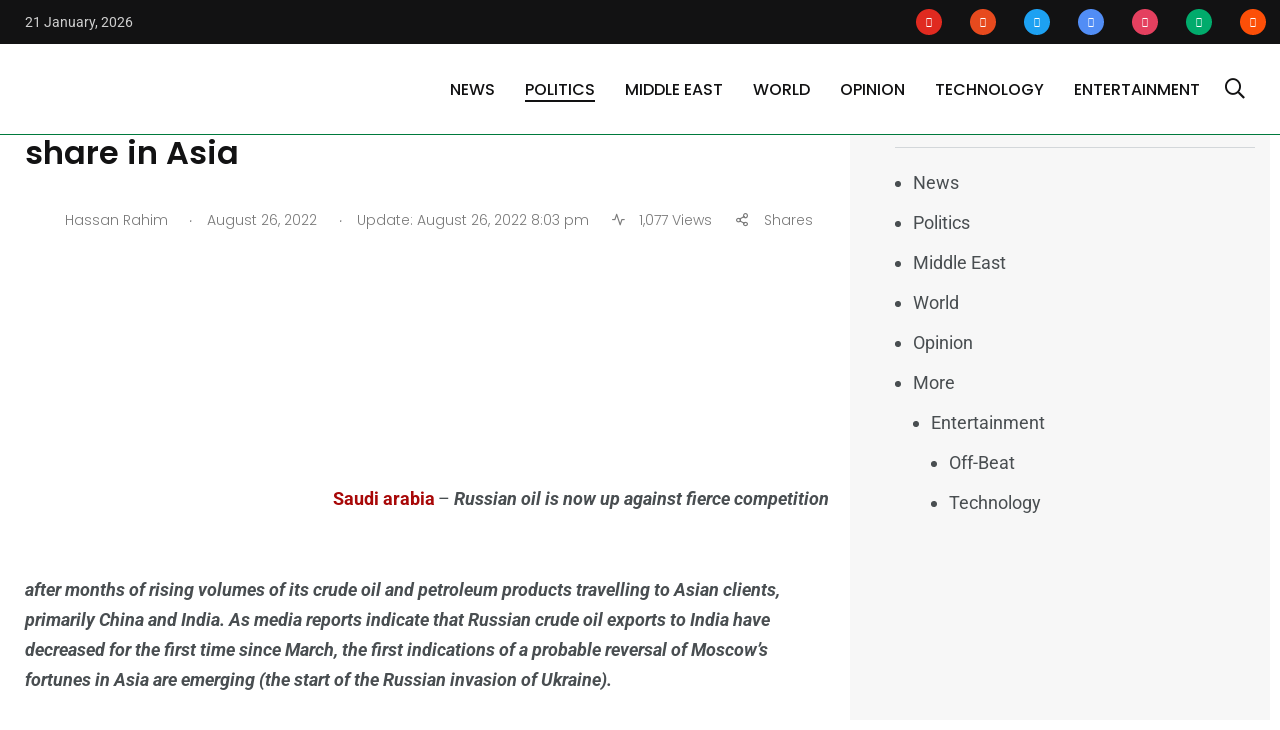

--- FILE ---
content_type: text/html; charset=UTF-8
request_url: https://thearabposts.com/russia-and-saudi-arabia-battle-for-oil-market-share-in-asia/
body_size: 52749
content:
    <!doctype html>
<html lang="en-US" prefix="og: https://ogp.me/ns#">
    <head><meta charset="UTF-8"><script>if(navigator.userAgent.match(/MSIE|Internet Explorer/i)||navigator.userAgent.match(/Trident\/7\..*?rv:11/i)){var href=document.location.href;if(!href.match(/[?&]nowprocket/)){if(href.indexOf("?")==-1){if(href.indexOf("#")==-1){document.location.href=href+"?nowprocket=1"}else{document.location.href=href.replace("#","?nowprocket=1#")}}else{if(href.indexOf("#")==-1){document.location.href=href+"&nowprocket=1"}else{document.location.href=href.replace("#","&nowprocket=1#")}}}}</script><script>(()=>{class RocketLazyLoadScripts{constructor(){this.v="2.0.4",this.userEvents=["keydown","keyup","mousedown","mouseup","mousemove","mouseover","mouseout","touchmove","touchstart","touchend","touchcancel","wheel","click","dblclick","input"],this.attributeEvents=["onblur","onclick","oncontextmenu","ondblclick","onfocus","onmousedown","onmouseenter","onmouseleave","onmousemove","onmouseout","onmouseover","onmouseup","onmousewheel","onscroll","onsubmit"]}async t(){this.i(),this.o(),/iP(ad|hone)/.test(navigator.userAgent)&&this.h(),this.u(),this.l(this),this.m(),this.k(this),this.p(this),this._(),await Promise.all([this.R(),this.L()]),this.lastBreath=Date.now(),this.S(this),this.P(),this.D(),this.O(),this.M(),await this.C(this.delayedScripts.normal),await this.C(this.delayedScripts.defer),await this.C(this.delayedScripts.async),await this.T(),await this.F(),await this.j(),await this.A(),window.dispatchEvent(new Event("rocket-allScriptsLoaded")),this.everythingLoaded=!0,this.lastTouchEnd&&await new Promise(t=>setTimeout(t,500-Date.now()+this.lastTouchEnd)),this.I(),this.H(),this.U(),this.W()}i(){this.CSPIssue=sessionStorage.getItem("rocketCSPIssue"),document.addEventListener("securitypolicyviolation",t=>{this.CSPIssue||"script-src-elem"!==t.violatedDirective||"data"!==t.blockedURI||(this.CSPIssue=!0,sessionStorage.setItem("rocketCSPIssue",!0))},{isRocket:!0})}o(){window.addEventListener("pageshow",t=>{this.persisted=t.persisted,this.realWindowLoadedFired=!0},{isRocket:!0}),window.addEventListener("pagehide",()=>{this.onFirstUserAction=null},{isRocket:!0})}h(){let t;function e(e){t=e}window.addEventListener("touchstart",e,{isRocket:!0}),window.addEventListener("touchend",function i(o){o.changedTouches[0]&&t.changedTouches[0]&&Math.abs(o.changedTouches[0].pageX-t.changedTouches[0].pageX)<10&&Math.abs(o.changedTouches[0].pageY-t.changedTouches[0].pageY)<10&&o.timeStamp-t.timeStamp<200&&(window.removeEventListener("touchstart",e,{isRocket:!0}),window.removeEventListener("touchend",i,{isRocket:!0}),"INPUT"===o.target.tagName&&"text"===o.target.type||(o.target.dispatchEvent(new TouchEvent("touchend",{target:o.target,bubbles:!0})),o.target.dispatchEvent(new MouseEvent("mouseover",{target:o.target,bubbles:!0})),o.target.dispatchEvent(new PointerEvent("click",{target:o.target,bubbles:!0,cancelable:!0,detail:1,clientX:o.changedTouches[0].clientX,clientY:o.changedTouches[0].clientY})),event.preventDefault()))},{isRocket:!0})}q(t){this.userActionTriggered||("mousemove"!==t.type||this.firstMousemoveIgnored?"keyup"===t.type||"mouseover"===t.type||"mouseout"===t.type||(this.userActionTriggered=!0,this.onFirstUserAction&&this.onFirstUserAction()):this.firstMousemoveIgnored=!0),"click"===t.type&&t.preventDefault(),t.stopPropagation(),t.stopImmediatePropagation(),"touchstart"===this.lastEvent&&"touchend"===t.type&&(this.lastTouchEnd=Date.now()),"click"===t.type&&(this.lastTouchEnd=0),this.lastEvent=t.type,t.composedPath&&t.composedPath()[0].getRootNode()instanceof ShadowRoot&&(t.rocketTarget=t.composedPath()[0]),this.savedUserEvents.push(t)}u(){this.savedUserEvents=[],this.userEventHandler=this.q.bind(this),this.userEvents.forEach(t=>window.addEventListener(t,this.userEventHandler,{passive:!1,isRocket:!0})),document.addEventListener("visibilitychange",this.userEventHandler,{isRocket:!0})}U(){this.userEvents.forEach(t=>window.removeEventListener(t,this.userEventHandler,{passive:!1,isRocket:!0})),document.removeEventListener("visibilitychange",this.userEventHandler,{isRocket:!0}),this.savedUserEvents.forEach(t=>{(t.rocketTarget||t.target).dispatchEvent(new window[t.constructor.name](t.type,t))})}m(){const t="return false",e=Array.from(this.attributeEvents,t=>"data-rocket-"+t),i="["+this.attributeEvents.join("],[")+"]",o="[data-rocket-"+this.attributeEvents.join("],[data-rocket-")+"]",s=(e,i,o)=>{o&&o!==t&&(e.setAttribute("data-rocket-"+i,o),e["rocket"+i]=new Function("event",o),e.setAttribute(i,t))};new MutationObserver(t=>{for(const n of t)"attributes"===n.type&&(n.attributeName.startsWith("data-rocket-")||this.everythingLoaded?n.attributeName.startsWith("data-rocket-")&&this.everythingLoaded&&this.N(n.target,n.attributeName.substring(12)):s(n.target,n.attributeName,n.target.getAttribute(n.attributeName))),"childList"===n.type&&n.addedNodes.forEach(t=>{if(t.nodeType===Node.ELEMENT_NODE)if(this.everythingLoaded)for(const i of[t,...t.querySelectorAll(o)])for(const t of i.getAttributeNames())e.includes(t)&&this.N(i,t.substring(12));else for(const e of[t,...t.querySelectorAll(i)])for(const t of e.getAttributeNames())this.attributeEvents.includes(t)&&s(e,t,e.getAttribute(t))})}).observe(document,{subtree:!0,childList:!0,attributeFilter:[...this.attributeEvents,...e]})}I(){this.attributeEvents.forEach(t=>{document.querySelectorAll("[data-rocket-"+t+"]").forEach(e=>{this.N(e,t)})})}N(t,e){const i=t.getAttribute("data-rocket-"+e);i&&(t.setAttribute(e,i),t.removeAttribute("data-rocket-"+e))}k(t){Object.defineProperty(HTMLElement.prototype,"onclick",{get(){return this.rocketonclick||null},set(e){this.rocketonclick=e,this.setAttribute(t.everythingLoaded?"onclick":"data-rocket-onclick","this.rocketonclick(event)")}})}S(t){function e(e,i){let o=e[i];e[i]=null,Object.defineProperty(e,i,{get:()=>o,set(s){t.everythingLoaded?o=s:e["rocket"+i]=o=s}})}e(document,"onreadystatechange"),e(window,"onload"),e(window,"onpageshow");try{Object.defineProperty(document,"readyState",{get:()=>t.rocketReadyState,set(e){t.rocketReadyState=e},configurable:!0}),document.readyState="loading"}catch(t){console.log("WPRocket DJE readyState conflict, bypassing")}}l(t){this.originalAddEventListener=EventTarget.prototype.addEventListener,this.originalRemoveEventListener=EventTarget.prototype.removeEventListener,this.savedEventListeners=[],EventTarget.prototype.addEventListener=function(e,i,o){o&&o.isRocket||!t.B(e,this)&&!t.userEvents.includes(e)||t.B(e,this)&&!t.userActionTriggered||e.startsWith("rocket-")||t.everythingLoaded?t.originalAddEventListener.call(this,e,i,o):(t.savedEventListeners.push({target:this,remove:!1,type:e,func:i,options:o}),"mouseenter"!==e&&"mouseleave"!==e||t.originalAddEventListener.call(this,e,t.savedUserEvents.push,o))},EventTarget.prototype.removeEventListener=function(e,i,o){o&&o.isRocket||!t.B(e,this)&&!t.userEvents.includes(e)||t.B(e,this)&&!t.userActionTriggered||e.startsWith("rocket-")||t.everythingLoaded?t.originalRemoveEventListener.call(this,e,i,o):t.savedEventListeners.push({target:this,remove:!0,type:e,func:i,options:o})}}J(t,e){this.savedEventListeners=this.savedEventListeners.filter(i=>{let o=i.type,s=i.target||window;return e!==o||t!==s||(this.B(o,s)&&(i.type="rocket-"+o),this.$(i),!1)})}H(){EventTarget.prototype.addEventListener=this.originalAddEventListener,EventTarget.prototype.removeEventListener=this.originalRemoveEventListener,this.savedEventListeners.forEach(t=>this.$(t))}$(t){t.remove?this.originalRemoveEventListener.call(t.target,t.type,t.func,t.options):this.originalAddEventListener.call(t.target,t.type,t.func,t.options)}p(t){let e;function i(e){return t.everythingLoaded?e:e.split(" ").map(t=>"load"===t||t.startsWith("load.")?"rocket-jquery-load":t).join(" ")}function o(o){function s(e){const s=o.fn[e];o.fn[e]=o.fn.init.prototype[e]=function(){return this[0]===window&&t.userActionTriggered&&("string"==typeof arguments[0]||arguments[0]instanceof String?arguments[0]=i(arguments[0]):"object"==typeof arguments[0]&&Object.keys(arguments[0]).forEach(t=>{const e=arguments[0][t];delete arguments[0][t],arguments[0][i(t)]=e})),s.apply(this,arguments),this}}if(o&&o.fn&&!t.allJQueries.includes(o)){const e={DOMContentLoaded:[],"rocket-DOMContentLoaded":[]};for(const t in e)document.addEventListener(t,()=>{e[t].forEach(t=>t())},{isRocket:!0});o.fn.ready=o.fn.init.prototype.ready=function(i){function s(){parseInt(o.fn.jquery)>2?setTimeout(()=>i.bind(document)(o)):i.bind(document)(o)}return"function"==typeof i&&(t.realDomReadyFired?!t.userActionTriggered||t.fauxDomReadyFired?s():e["rocket-DOMContentLoaded"].push(s):e.DOMContentLoaded.push(s)),o([])},s("on"),s("one"),s("off"),t.allJQueries.push(o)}e=o}t.allJQueries=[],o(window.jQuery),Object.defineProperty(window,"jQuery",{get:()=>e,set(t){o(t)}})}P(){const t=new Map;document.write=document.writeln=function(e){const i=document.currentScript,o=document.createRange(),s=i.parentElement;let n=t.get(i);void 0===n&&(n=i.nextSibling,t.set(i,n));const c=document.createDocumentFragment();o.setStart(c,0),c.appendChild(o.createContextualFragment(e)),s.insertBefore(c,n)}}async R(){return new Promise(t=>{this.userActionTriggered?t():this.onFirstUserAction=t})}async L(){return new Promise(t=>{document.addEventListener("DOMContentLoaded",()=>{this.realDomReadyFired=!0,t()},{isRocket:!0})})}async j(){return this.realWindowLoadedFired?Promise.resolve():new Promise(t=>{window.addEventListener("load",t,{isRocket:!0})})}M(){this.pendingScripts=[];this.scriptsMutationObserver=new MutationObserver(t=>{for(const e of t)e.addedNodes.forEach(t=>{"SCRIPT"!==t.tagName||t.noModule||t.isWPRocket||this.pendingScripts.push({script:t,promise:new Promise(e=>{const i=()=>{const i=this.pendingScripts.findIndex(e=>e.script===t);i>=0&&this.pendingScripts.splice(i,1),e()};t.addEventListener("load",i,{isRocket:!0}),t.addEventListener("error",i,{isRocket:!0}),setTimeout(i,1e3)})})})}),this.scriptsMutationObserver.observe(document,{childList:!0,subtree:!0})}async F(){await this.X(),this.pendingScripts.length?(await this.pendingScripts[0].promise,await this.F()):this.scriptsMutationObserver.disconnect()}D(){this.delayedScripts={normal:[],async:[],defer:[]},document.querySelectorAll("script[type$=rocketlazyloadscript]").forEach(t=>{t.hasAttribute("data-rocket-src")?t.hasAttribute("async")&&!1!==t.async?this.delayedScripts.async.push(t):t.hasAttribute("defer")&&!1!==t.defer||"module"===t.getAttribute("data-rocket-type")?this.delayedScripts.defer.push(t):this.delayedScripts.normal.push(t):this.delayedScripts.normal.push(t)})}async _(){await this.L();let t=[];document.querySelectorAll("script[type$=rocketlazyloadscript][data-rocket-src]").forEach(e=>{let i=e.getAttribute("data-rocket-src");if(i&&!i.startsWith("data:")){i.startsWith("//")&&(i=location.protocol+i);try{const o=new URL(i).origin;o!==location.origin&&t.push({src:o,crossOrigin:e.crossOrigin||"module"===e.getAttribute("data-rocket-type")})}catch(t){}}}),t=[...new Map(t.map(t=>[JSON.stringify(t),t])).values()],this.Y(t,"preconnect")}async G(t){if(await this.K(),!0!==t.noModule||!("noModule"in HTMLScriptElement.prototype))return new Promise(e=>{let i;function o(){(i||t).setAttribute("data-rocket-status","executed"),e()}try{if(navigator.userAgent.includes("Firefox/")||""===navigator.vendor||this.CSPIssue)i=document.createElement("script"),[...t.attributes].forEach(t=>{let e=t.nodeName;"type"!==e&&("data-rocket-type"===e&&(e="type"),"data-rocket-src"===e&&(e="src"),i.setAttribute(e,t.nodeValue))}),t.text&&(i.text=t.text),t.nonce&&(i.nonce=t.nonce),i.hasAttribute("src")?(i.addEventListener("load",o,{isRocket:!0}),i.addEventListener("error",()=>{i.setAttribute("data-rocket-status","failed-network"),e()},{isRocket:!0}),setTimeout(()=>{i.isConnected||e()},1)):(i.text=t.text,o()),i.isWPRocket=!0,t.parentNode.replaceChild(i,t);else{const i=t.getAttribute("data-rocket-type"),s=t.getAttribute("data-rocket-src");i?(t.type=i,t.removeAttribute("data-rocket-type")):t.removeAttribute("type"),t.addEventListener("load",o,{isRocket:!0}),t.addEventListener("error",i=>{this.CSPIssue&&i.target.src.startsWith("data:")?(console.log("WPRocket: CSP fallback activated"),t.removeAttribute("src"),this.G(t).then(e)):(t.setAttribute("data-rocket-status","failed-network"),e())},{isRocket:!0}),s?(t.fetchPriority="high",t.removeAttribute("data-rocket-src"),t.src=s):t.src="data:text/javascript;base64,"+window.btoa(unescape(encodeURIComponent(t.text)))}}catch(i){t.setAttribute("data-rocket-status","failed-transform"),e()}});t.setAttribute("data-rocket-status","skipped")}async C(t){const e=t.shift();return e?(e.isConnected&&await this.G(e),this.C(t)):Promise.resolve()}O(){this.Y([...this.delayedScripts.normal,...this.delayedScripts.defer,...this.delayedScripts.async],"preload")}Y(t,e){this.trash=this.trash||[];let i=!0;var o=document.createDocumentFragment();t.forEach(t=>{const s=t.getAttribute&&t.getAttribute("data-rocket-src")||t.src;if(s&&!s.startsWith("data:")){const n=document.createElement("link");n.href=s,n.rel=e,"preconnect"!==e&&(n.as="script",n.fetchPriority=i?"high":"low"),t.getAttribute&&"module"===t.getAttribute("data-rocket-type")&&(n.crossOrigin=!0),t.crossOrigin&&(n.crossOrigin=t.crossOrigin),t.integrity&&(n.integrity=t.integrity),t.nonce&&(n.nonce=t.nonce),o.appendChild(n),this.trash.push(n),i=!1}}),document.head.appendChild(o)}W(){this.trash.forEach(t=>t.remove())}async T(){try{document.readyState="interactive"}catch(t){}this.fauxDomReadyFired=!0;try{await this.K(),this.J(document,"readystatechange"),document.dispatchEvent(new Event("rocket-readystatechange")),await this.K(),document.rocketonreadystatechange&&document.rocketonreadystatechange(),await this.K(),this.J(document,"DOMContentLoaded"),document.dispatchEvent(new Event("rocket-DOMContentLoaded")),await this.K(),this.J(window,"DOMContentLoaded"),window.dispatchEvent(new Event("rocket-DOMContentLoaded"))}catch(t){console.error(t)}}async A(){try{document.readyState="complete"}catch(t){}try{await this.K(),this.J(document,"readystatechange"),document.dispatchEvent(new Event("rocket-readystatechange")),await this.K(),document.rocketonreadystatechange&&document.rocketonreadystatechange(),await this.K(),this.J(window,"load"),window.dispatchEvent(new Event("rocket-load")),await this.K(),window.rocketonload&&window.rocketonload(),await this.K(),this.allJQueries.forEach(t=>t(window).trigger("rocket-jquery-load")),await this.K(),this.J(window,"pageshow");const t=new Event("rocket-pageshow");t.persisted=this.persisted,window.dispatchEvent(t),await this.K(),window.rocketonpageshow&&window.rocketonpageshow({persisted:this.persisted})}catch(t){console.error(t)}}async K(){Date.now()-this.lastBreath>45&&(await this.X(),this.lastBreath=Date.now())}async X(){return document.hidden?new Promise(t=>setTimeout(t)):new Promise(t=>requestAnimationFrame(t))}B(t,e){return e===document&&"readystatechange"===t||(e===document&&"DOMContentLoaded"===t||(e===window&&"DOMContentLoaded"===t||(e===window&&"load"===t||e===window&&"pageshow"===t)))}static run(){(new RocketLazyLoadScripts).t()}}RocketLazyLoadScripts.run()})();</script>
        
        <meta http-equiv="X-UA-Compatible" content="IE=edge">
        <meta name="viewport" content="width=device-width, initial-scale=1.0">
        <link rel="profile" href="https://gmpg.org/xfn/11">
        <link rel="pingback" href="https://thearabposts.com/xmlrpc.php">
		
<!-- 		<link rel="icon" href="wp-content/uploads/cropped-The-Arab-post_Logo_-01.ico?v=2" type="image/x-icon" /> -->
		<link rel="icon" href="https://thearabposts.com/wp-content/uploads/2021/11/cropped-cropped-The-Arab-post_Logo_-01_512x512.png?v=2" />
        <noscript><style>#preloader{display:none;}</style></noscript>
<!-- Search Engine Optimization by Rank Math - https://rankmath.com/ -->
<title>Russia and Saudi Arabia battle for oil market share in Asia</title>
<link data-rocket-preload as="style" href="https://fonts.googleapis.com/css?family=Poppins%3A300%2C300i%2C400%2C400i%2C500%2C500i%2C600%2C600i%2C700%2C700i%2C800%2C800i%2C900%7CRoboto%3A300%2C300i%2C400%2C400i%2C500%2C500i%2C700%2C700i%2C900%2C900%26amp%3Bdisplay%3Dswap&#038;subset=latin%2Clatin-ext&#038;display=swap" rel="preload">
<link href="https://fonts.googleapis.com/css?family=Poppins%3A300%2C300i%2C400%2C400i%2C500%2C500i%2C600%2C600i%2C700%2C700i%2C800%2C800i%2C900%7CRoboto%3A300%2C300i%2C400%2C400i%2C500%2C500i%2C700%2C700i%2C900%2C900%26amp%3Bdisplay%3Dswap&#038;subset=latin%2Clatin-ext&#038;display=swap" media="print" onload="this.media=&#039;all&#039;" rel="stylesheet">
<style id="wpr-usedcss">img:is([sizes=auto i],[sizes^="auto," i]){contain-intrinsic-size:3000px 1500px}.shared-counts-wrap{margin:0 0 20px;overflow:hidden;width:100%}.shared-counts-wrap .shared-counts-label{letter-spacing:normal}.shared-counts-wrap.style-icon .shared-counts-button{float:left;display:block;margin:0}.shared-counts-wrap.style-icon .shared-counts-button .shared-counts-icon{display:block;width:32px;height:32px;line-height:32px;text-align:center}.shared-counts-wrap.style-icon .shared-counts-button .shared-counts-icon svg{fill:#999999;width:16px;height:16px}.shared-counts-wrap.style-icon .shared-counts-button:hover{text-decoration:none}.shared-counts-wrap.style-icon .shared-counts-button:hover.facebook svg{fill:#3B5998}.shared-counts-wrap.style-icon .shared-counts-button:hover.twitter svg{fill:#00B6F1}.shared-counts-wrap.style-icon .shared-counts-button:hover.google svg{fill:#dd4b39}.shared-counts-wrap.style-icon .shared-counts-button:hover.linkedin svg{fill:#007BB6}.shared-counts-wrap.style-icon .shared-counts-button:hover.pinterest svg{fill:#CB2027}.shared-counts-wrap.style-icon .shared-counts-button:hover.email svg{fill:#424345}.shared-counts-wrap.style-icon .shared-counts-button.included_total{color:#424345;font-size:20px;line-height:32px}.shared-counts-wrap.style-icon .shared-counts-button.included_total .shared-counts-icon{display:none}.shared-counts-wrap.style-icon .shared-counts-button.included_total .shared-counts-icon-label{float:right;padding-left:5px}img.emoji{display:inline!important;border:none!important;box-shadow:none!important;height:1em!important;width:1em!important;margin:0 .07em!important;vertical-align:-.1em!important;background:0 0!important;padding:0!important}:where(.wp-block-button__link){border-radius:9999px;box-shadow:none;padding:calc(.667em + 2px) calc(1.333em + 2px);text-decoration:none}:root :where(.wp-block-button .wp-block-button__link.is-style-outline),:root :where(.wp-block-button.is-style-outline>.wp-block-button__link){border:2px solid;padding:.667em 1.333em}:root :where(.wp-block-button .wp-block-button__link.is-style-outline:not(.has-text-color)),:root :where(.wp-block-button.is-style-outline>.wp-block-button__link:not(.has-text-color)){color:currentColor}:root :where(.wp-block-button .wp-block-button__link.is-style-outline:not(.has-background)),:root :where(.wp-block-button.is-style-outline>.wp-block-button__link:not(.has-background)){background-color:initial;background-image:none}:where(.wp-block-calendar table:not(.has-background) th){background:#ddd}:where(.wp-block-columns){margin-bottom:1.75em}:where(.wp-block-columns.has-background){padding:1.25em 2.375em}:where(.wp-block-post-comments input[type=submit]){border:none}:where(.wp-block-cover-image:not(.has-text-color)),:where(.wp-block-cover:not(.has-text-color)){color:#fff}:where(.wp-block-cover-image.is-light:not(.has-text-color)),:where(.wp-block-cover.is-light:not(.has-text-color)){color:#000}:root :where(.wp-block-cover h1:not(.has-text-color)),:root :where(.wp-block-cover h2:not(.has-text-color)),:root :where(.wp-block-cover h3:not(.has-text-color)),:root :where(.wp-block-cover h4:not(.has-text-color)),:root :where(.wp-block-cover h5:not(.has-text-color)),:root :where(.wp-block-cover h6:not(.has-text-color)),:root :where(.wp-block-cover p:not(.has-text-color)){color:inherit}:where(.wp-block-file){margin-bottom:1.5em}:where(.wp-block-file__button){border-radius:2em;display:inline-block;padding:.5em 1em}:where(.wp-block-file__button):where(a):active,:where(.wp-block-file__button):where(a):focus,:where(.wp-block-file__button):where(a):hover,:where(.wp-block-file__button):where(a):visited{box-shadow:none;color:#fff;opacity:.85;text-decoration:none}:where(.wp-block-form-input__input){font-size:1em;margin-bottom:.5em;padding:0 .5em}:where(.wp-block-form-input__input)[type=date],:where(.wp-block-form-input__input)[type=datetime-local],:where(.wp-block-form-input__input)[type=datetime],:where(.wp-block-form-input__input)[type=email],:where(.wp-block-form-input__input)[type=month],:where(.wp-block-form-input__input)[type=number],:where(.wp-block-form-input__input)[type=password],:where(.wp-block-form-input__input)[type=search],:where(.wp-block-form-input__input)[type=tel],:where(.wp-block-form-input__input)[type=text],:where(.wp-block-form-input__input)[type=time],:where(.wp-block-form-input__input)[type=url],:where(.wp-block-form-input__input)[type=week]{border-style:solid;border-width:1px;line-height:2;min-height:2em}:where(.wp-block-group.wp-block-group-is-layout-constrained){position:relative}:root :where(.wp-block-image.is-style-rounded img,.wp-block-image .is-style-rounded img){border-radius:9999px}:where(.wp-block-latest-comments:not([style*=line-height] .wp-block-latest-comments__comment)){line-height:1.1}:where(.wp-block-latest-comments:not([style*=line-height] .wp-block-latest-comments__comment-excerpt p)){line-height:1.8}:root :where(.wp-block-latest-posts.is-grid){padding:0}:root :where(.wp-block-latest-posts.wp-block-latest-posts__list){padding-left:0}ul{box-sizing:border-box}:root :where(.wp-block-list.has-background){padding:1.25em 2.375em}:where(.wp-block-navigation.has-background .wp-block-navigation-item a:not(.wp-element-button)),:where(.wp-block-navigation.has-background .wp-block-navigation-submenu a:not(.wp-element-button)){padding:.5em 1em}:where(.wp-block-navigation .wp-block-navigation__submenu-container .wp-block-navigation-item a:not(.wp-element-button)),:where(.wp-block-navigation .wp-block-navigation__submenu-container .wp-block-navigation-submenu a:not(.wp-element-button)),:where(.wp-block-navigation .wp-block-navigation__submenu-container .wp-block-navigation-submenu button.wp-block-navigation-item__content),:where(.wp-block-navigation .wp-block-navigation__submenu-container .wp-block-pages-list__item button.wp-block-navigation-item__content){padding:.5em 1em}:root :where(p.has-background){padding:1.25em 2.375em}:where(p.has-text-color:not(.has-link-color)) a{color:inherit}:where(.wp-block-post-comments-form input:not([type=submit])),:where(.wp-block-post-comments-form textarea){border:1px solid #949494;font-family:inherit;font-size:1em}:where(.wp-block-post-comments-form input:where(:not([type=submit]):not([type=checkbox]))),:where(.wp-block-post-comments-form textarea){padding:calc(.667em + 2px)}:where(.wp-block-post-excerpt){box-sizing:border-box;margin-bottom:var(--wp--style--block-gap);margin-top:var(--wp--style--block-gap)}:where(.wp-block-preformatted.has-background){padding:1.25em 2.375em}:where(.wp-block-search__button){border:1px solid #ccc;padding:6px 10px}:where(.wp-block-search__input){appearance:none;border:1px solid #949494;flex-grow:1;font-family:inherit;font-size:inherit;font-style:inherit;font-weight:inherit;letter-spacing:inherit;line-height:inherit;margin-left:0;margin-right:0;min-width:3rem;padding:8px;text-decoration:unset!important;text-transform:inherit}:where(.wp-block-search__button-inside .wp-block-search__inside-wrapper){background-color:#fff;border:1px solid #949494;box-sizing:border-box;padding:4px}:where(.wp-block-search__button-inside .wp-block-search__inside-wrapper) .wp-block-search__input{border:none;border-radius:0;padding:0 4px}:where(.wp-block-search__button-inside .wp-block-search__inside-wrapper) .wp-block-search__input:focus{outline:0}:where(.wp-block-search__button-inside .wp-block-search__inside-wrapper) :where(.wp-block-search__button){padding:4px 8px}:root :where(.wp-block-separator.is-style-dots){height:auto;line-height:1;text-align:center}:root :where(.wp-block-separator.is-style-dots):before{color:currentColor;content:"···";font-family:serif;font-size:1.5em;letter-spacing:2em;padding-left:2em}:root :where(.wp-block-site-logo.is-style-rounded){border-radius:9999px}:where(.wp-block-social-links:not(.is-style-logos-only)) .wp-social-link{background-color:#f0f0f0;color:#444}:where(.wp-block-social-links:not(.is-style-logos-only)) .wp-social-link-amazon{background-color:#f90;color:#fff}:where(.wp-block-social-links:not(.is-style-logos-only)) .wp-social-link-bandcamp{background-color:#1ea0c3;color:#fff}:where(.wp-block-social-links:not(.is-style-logos-only)) .wp-social-link-behance{background-color:#0757fe;color:#fff}:where(.wp-block-social-links:not(.is-style-logos-only)) .wp-social-link-bluesky{background-color:#0a7aff;color:#fff}:where(.wp-block-social-links:not(.is-style-logos-only)) .wp-social-link-codepen{background-color:#1e1f26;color:#fff}:where(.wp-block-social-links:not(.is-style-logos-only)) .wp-social-link-deviantart{background-color:#02e49b;color:#fff}:where(.wp-block-social-links:not(.is-style-logos-only)) .wp-social-link-discord{background-color:#5865f2;color:#fff}:where(.wp-block-social-links:not(.is-style-logos-only)) .wp-social-link-dribbble{background-color:#e94c89;color:#fff}:where(.wp-block-social-links:not(.is-style-logos-only)) .wp-social-link-dropbox{background-color:#4280ff;color:#fff}:where(.wp-block-social-links:not(.is-style-logos-only)) .wp-social-link-etsy{background-color:#f45800;color:#fff}:where(.wp-block-social-links:not(.is-style-logos-only)) .wp-social-link-facebook{background-color:#0866ff;color:#fff}:where(.wp-block-social-links:not(.is-style-logos-only)) .wp-social-link-fivehundredpx{background-color:#000;color:#fff}:where(.wp-block-social-links:not(.is-style-logos-only)) .wp-social-link-flickr{background-color:#0461dd;color:#fff}:where(.wp-block-social-links:not(.is-style-logos-only)) .wp-social-link-foursquare{background-color:#e65678;color:#fff}:where(.wp-block-social-links:not(.is-style-logos-only)) .wp-social-link-github{background-color:#24292d;color:#fff}:where(.wp-block-social-links:not(.is-style-logos-only)) .wp-social-link-goodreads{background-color:#eceadd;color:#382110}:where(.wp-block-social-links:not(.is-style-logos-only)) .wp-social-link-google{background-color:#ea4434;color:#fff}:where(.wp-block-social-links:not(.is-style-logos-only)) .wp-social-link-gravatar{background-color:#1d4fc4;color:#fff}:where(.wp-block-social-links:not(.is-style-logos-only)) .wp-social-link-instagram{background-color:#f00075;color:#fff}:where(.wp-block-social-links:not(.is-style-logos-only)) .wp-social-link-lastfm{background-color:#e21b24;color:#fff}:where(.wp-block-social-links:not(.is-style-logos-only)) .wp-social-link-linkedin{background-color:#0d66c2;color:#fff}:where(.wp-block-social-links:not(.is-style-logos-only)) .wp-social-link-mastodon{background-color:#3288d4;color:#fff}:where(.wp-block-social-links:not(.is-style-logos-only)) .wp-social-link-medium{background-color:#000;color:#fff}:where(.wp-block-social-links:not(.is-style-logos-only)) .wp-social-link-meetup{background-color:#f6405f;color:#fff}:where(.wp-block-social-links:not(.is-style-logos-only)) .wp-social-link-patreon{background-color:#000;color:#fff}:where(.wp-block-social-links:not(.is-style-logos-only)) .wp-social-link-pinterest{background-color:#e60122;color:#fff}:where(.wp-block-social-links:not(.is-style-logos-only)) .wp-social-link-pocket{background-color:#ef4155;color:#fff}:where(.wp-block-social-links:not(.is-style-logos-only)) .wp-social-link-reddit{background-color:#ff4500;color:#fff}:where(.wp-block-social-links:not(.is-style-logos-only)) .wp-social-link-skype{background-color:#0478d7;color:#fff}:where(.wp-block-social-links:not(.is-style-logos-only)) .wp-social-link-snapchat{background-color:#fefc00;color:#fff;stroke:#000}:where(.wp-block-social-links:not(.is-style-logos-only)) .wp-social-link-soundcloud{background-color:#ff5600;color:#fff}:where(.wp-block-social-links:not(.is-style-logos-only)) .wp-social-link-spotify{background-color:#1bd760;color:#fff}:where(.wp-block-social-links:not(.is-style-logos-only)) .wp-social-link-telegram{background-color:#2aabee;color:#fff}:where(.wp-block-social-links:not(.is-style-logos-only)) .wp-social-link-threads{background-color:#000;color:#fff}:where(.wp-block-social-links:not(.is-style-logos-only)) .wp-social-link-tiktok{background-color:#000;color:#fff}:where(.wp-block-social-links:not(.is-style-logos-only)) .wp-social-link-tumblr{background-color:#011835;color:#fff}:where(.wp-block-social-links:not(.is-style-logos-only)) .wp-social-link-twitch{background-color:#6440a4;color:#fff}:where(.wp-block-social-links:not(.is-style-logos-only)) .wp-social-link-twitter{background-color:#1da1f2;color:#fff}:where(.wp-block-social-links:not(.is-style-logos-only)) .wp-social-link-vimeo{background-color:#1eb7ea;color:#fff}:where(.wp-block-social-links:not(.is-style-logos-only)) .wp-social-link-vk{background-color:#4680c2;color:#fff}:where(.wp-block-social-links:not(.is-style-logos-only)) .wp-social-link-wordpress{background-color:#3499cd;color:#fff}:where(.wp-block-social-links:not(.is-style-logos-only)) .wp-social-link-whatsapp{background-color:#25d366;color:#fff}:where(.wp-block-social-links:not(.is-style-logos-only)) .wp-social-link-x{background-color:#000;color:#fff}:where(.wp-block-social-links:not(.is-style-logos-only)) .wp-social-link-yelp{background-color:#d32422;color:#fff}:where(.wp-block-social-links:not(.is-style-logos-only)) .wp-social-link-youtube{background-color:red;color:#fff}:where(.wp-block-social-links.is-style-logos-only) .wp-social-link{background:0 0}:where(.wp-block-social-links.is-style-logos-only) .wp-social-link svg{height:1.25em;width:1.25em}:where(.wp-block-social-links.is-style-logos-only) .wp-social-link-amazon{color:#f90}:where(.wp-block-social-links.is-style-logos-only) .wp-social-link-bandcamp{color:#1ea0c3}:where(.wp-block-social-links.is-style-logos-only) .wp-social-link-behance{color:#0757fe}:where(.wp-block-social-links.is-style-logos-only) .wp-social-link-bluesky{color:#0a7aff}:where(.wp-block-social-links.is-style-logos-only) .wp-social-link-codepen{color:#1e1f26}:where(.wp-block-social-links.is-style-logos-only) .wp-social-link-deviantart{color:#02e49b}:where(.wp-block-social-links.is-style-logos-only) .wp-social-link-discord{color:#5865f2}:where(.wp-block-social-links.is-style-logos-only) .wp-social-link-dribbble{color:#e94c89}:where(.wp-block-social-links.is-style-logos-only) .wp-social-link-dropbox{color:#4280ff}:where(.wp-block-social-links.is-style-logos-only) .wp-social-link-etsy{color:#f45800}:where(.wp-block-social-links.is-style-logos-only) .wp-social-link-facebook{color:#0866ff}:where(.wp-block-social-links.is-style-logos-only) .wp-social-link-fivehundredpx{color:#000}:where(.wp-block-social-links.is-style-logos-only) .wp-social-link-flickr{color:#0461dd}:where(.wp-block-social-links.is-style-logos-only) .wp-social-link-foursquare{color:#e65678}:where(.wp-block-social-links.is-style-logos-only) .wp-social-link-github{color:#24292d}:where(.wp-block-social-links.is-style-logos-only) .wp-social-link-goodreads{color:#382110}:where(.wp-block-social-links.is-style-logos-only) .wp-social-link-google{color:#ea4434}:where(.wp-block-social-links.is-style-logos-only) .wp-social-link-gravatar{color:#1d4fc4}:where(.wp-block-social-links.is-style-logos-only) .wp-social-link-instagram{color:#f00075}:where(.wp-block-social-links.is-style-logos-only) .wp-social-link-lastfm{color:#e21b24}:where(.wp-block-social-links.is-style-logos-only) .wp-social-link-linkedin{color:#0d66c2}:where(.wp-block-social-links.is-style-logos-only) .wp-social-link-mastodon{color:#3288d4}:where(.wp-block-social-links.is-style-logos-only) .wp-social-link-medium{color:#000}:where(.wp-block-social-links.is-style-logos-only) .wp-social-link-meetup{color:#f6405f}:where(.wp-block-social-links.is-style-logos-only) .wp-social-link-patreon{color:#000}:where(.wp-block-social-links.is-style-logos-only) .wp-social-link-pinterest{color:#e60122}:where(.wp-block-social-links.is-style-logos-only) .wp-social-link-pocket{color:#ef4155}:where(.wp-block-social-links.is-style-logos-only) .wp-social-link-reddit{color:#ff4500}:where(.wp-block-social-links.is-style-logos-only) .wp-social-link-skype{color:#0478d7}:where(.wp-block-social-links.is-style-logos-only) .wp-social-link-snapchat{color:#fff;stroke:#000}:where(.wp-block-social-links.is-style-logos-only) .wp-social-link-soundcloud{color:#ff5600}:where(.wp-block-social-links.is-style-logos-only) .wp-social-link-spotify{color:#1bd760}:where(.wp-block-social-links.is-style-logos-only) .wp-social-link-telegram{color:#2aabee}:where(.wp-block-social-links.is-style-logos-only) .wp-social-link-threads{color:#000}:where(.wp-block-social-links.is-style-logos-only) .wp-social-link-tiktok{color:#000}:where(.wp-block-social-links.is-style-logos-only) .wp-social-link-tumblr{color:#011835}:where(.wp-block-social-links.is-style-logos-only) .wp-social-link-twitch{color:#6440a4}:where(.wp-block-social-links.is-style-logos-only) .wp-social-link-twitter{color:#1da1f2}:where(.wp-block-social-links.is-style-logos-only) .wp-social-link-vimeo{color:#1eb7ea}:where(.wp-block-social-links.is-style-logos-only) .wp-social-link-vk{color:#4680c2}:where(.wp-block-social-links.is-style-logos-only) .wp-social-link-whatsapp{color:#25d366}:where(.wp-block-social-links.is-style-logos-only) .wp-social-link-wordpress{color:#3499cd}:where(.wp-block-social-links.is-style-logos-only) .wp-social-link-x{color:#000}:where(.wp-block-social-links.is-style-logos-only) .wp-social-link-yelp{color:#d32422}:where(.wp-block-social-links.is-style-logos-only) .wp-social-link-youtube{color:red}:root :where(.wp-block-social-links .wp-social-link a){padding:.25em}:root :where(.wp-block-social-links.is-style-logos-only .wp-social-link a){padding:0}:root :where(.wp-block-social-links.is-style-pill-shape .wp-social-link a){padding-left:.6666666667em;padding-right:.6666666667em}:root :where(.wp-block-tag-cloud.is-style-outline){display:flex;flex-wrap:wrap;gap:1ch}:root :where(.wp-block-tag-cloud.is-style-outline a){border:1px solid;font-size:unset!important;margin-right:0;padding:1ch 2ch;text-decoration:none!important}:root :where(.wp-block-table-of-contents){box-sizing:border-box}:where(.wp-block-term-description){box-sizing:border-box;margin-bottom:var(--wp--style--block-gap);margin-top:var(--wp--style--block-gap)}:where(pre.wp-block-verse){font-family:inherit}:root{--wp-block-synced-color:#7a00df;--wp-block-synced-color--rgb:122,0,223;--wp-bound-block-color:var(--wp-block-synced-color);--wp-editor-canvas-background:#ddd;--wp-admin-theme-color:#007cba;--wp-admin-theme-color--rgb:0,124,186;--wp-admin-theme-color-darker-10:#006ba1;--wp-admin-theme-color-darker-10--rgb:0,107,160.5;--wp-admin-theme-color-darker-20:#005a87;--wp-admin-theme-color-darker-20--rgb:0,90,135;--wp-admin-border-width-focus:2px}@media (min-resolution:192dpi){:root{--wp-admin-border-width-focus:1.5px}}:root{--wp--preset--font-size--normal:16px;--wp--preset--font-size--huge:42px}.screen-reader-text{border:0;clip-path:inset(50%);height:1px;margin:-1px;overflow:hidden;padding:0;position:absolute;width:1px;word-wrap:normal!important}.screen-reader-text:focus{background-color:#ddd;clip-path:none;color:#444;display:block;font-size:1em;height:auto;left:5px;line-height:normal;padding:15px 23px 14px;text-decoration:none;top:5px;width:auto;z-index:100000}html :where(.has-border-color){border-style:solid}html :where([style*=border-top-color]){border-top-style:solid}html :where([style*=border-right-color]){border-right-style:solid}html :where([style*=border-bottom-color]){border-bottom-style:solid}html :where([style*=border-left-color]){border-left-style:solid}html :where([style*=border-width]){border-style:solid}html :where([style*=border-top-width]){border-top-style:solid}html :where([style*=border-right-width]){border-right-style:solid}html :where([style*=border-bottom-width]){border-bottom-style:solid}html :where([style*=border-left-width]){border-left-style:solid}html :where(img[class*=wp-image-]){height:auto;max-width:100%}:where(figure){margin:0 0 1em}html :where(.is-position-sticky){--wp-admin--admin-bar--position-offset:var(--wp-admin--admin-bar--height,0px)}:root :where(.wp-block-image figcaption){color:#555;font-size:13px;text-align:center}:where(.wp-block-group.has-background){padding:1.25em 2.375em}:root :where(.wp-block-template-part.has-background){margin-bottom:0;margin-top:0;padding:1.25em 2.375em}.social-icon{box-sizing:content-box;display:inline-block;vertical-align:middle}:root{--wp--preset--aspect-ratio--square:1;--wp--preset--aspect-ratio--4-3:4/3;--wp--preset--aspect-ratio--3-4:3/4;--wp--preset--aspect-ratio--3-2:3/2;--wp--preset--aspect-ratio--2-3:2/3;--wp--preset--aspect-ratio--16-9:16/9;--wp--preset--aspect-ratio--9-16:9/16;--wp--preset--color--black:#000000;--wp--preset--color--cyan-bluish-gray:#abb8c3;--wp--preset--color--white:#ffffff;--wp--preset--color--pale-pink:#f78da7;--wp--preset--color--vivid-red:#cf2e2e;--wp--preset--color--luminous-vivid-orange:#ff6900;--wp--preset--color--luminous-vivid-amber:#fcb900;--wp--preset--color--light-green-cyan:#7bdcb5;--wp--preset--color--vivid-green-cyan:#00d084;--wp--preset--color--pale-cyan-blue:#8ed1fc;--wp--preset--color--vivid-cyan-blue:#0693e3;--wp--preset--color--vivid-purple:#9b51e0;--wp--preset--color--light-grayish-magenta:#FF9500;--wp--preset--color--strong-magenta:#FF2C54;--wp--preset--color--very-light-gray:#ffffff;--wp--preset--color--very-dark-gray:#6B7074;--wp--preset--gradient--vivid-cyan-blue-to-vivid-purple:linear-gradient(135deg,rgb(6, 147, 227) 0%,rgb(155, 81, 224) 100%);--wp--preset--gradient--light-green-cyan-to-vivid-green-cyan:linear-gradient(135deg,rgb(122, 220, 180) 0%,rgb(0, 208, 130) 100%);--wp--preset--gradient--luminous-vivid-amber-to-luminous-vivid-orange:linear-gradient(135deg,rgb(252, 185, 0) 0%,rgb(255, 105, 0) 100%);--wp--preset--gradient--luminous-vivid-orange-to-vivid-red:linear-gradient(135deg,rgb(255, 105, 0) 0%,rgb(207, 46, 46) 100%);--wp--preset--gradient--very-light-gray-to-cyan-bluish-gray:linear-gradient(135deg,rgb(238, 238, 238) 0%,rgb(169, 184, 195) 100%);--wp--preset--gradient--cool-to-warm-spectrum:linear-gradient(135deg,rgb(74, 234, 220) 0%,rgb(151, 120, 209) 20%,rgb(207, 42, 186) 40%,rgb(238, 44, 130) 60%,rgb(251, 105, 98) 80%,rgb(254, 248, 76) 100%);--wp--preset--gradient--blush-light-purple:linear-gradient(135deg,rgb(255, 206, 236) 0%,rgb(152, 150, 240) 100%);--wp--preset--gradient--blush-bordeaux:linear-gradient(135deg,rgb(254, 205, 165) 0%,rgb(254, 45, 45) 50%,rgb(107, 0, 62) 100%);--wp--preset--gradient--luminous-dusk:linear-gradient(135deg,rgb(255, 203, 112) 0%,rgb(199, 81, 192) 50%,rgb(65, 88, 208) 100%);--wp--preset--gradient--pale-ocean:linear-gradient(135deg,rgb(255, 245, 203) 0%,rgb(182, 227, 212) 50%,rgb(51, 167, 181) 100%);--wp--preset--gradient--electric-grass:linear-gradient(135deg,rgb(202, 248, 128) 0%,rgb(113, 206, 126) 100%);--wp--preset--gradient--midnight:linear-gradient(135deg,rgb(2, 3, 129) 0%,rgb(40, 116, 252) 100%);--wp--preset--font-size--small:12px;--wp--preset--font-size--medium:20px;--wp--preset--font-size--large:36px;--wp--preset--font-size--x-large:42px;--wp--preset--font-size--normal:16px;--wp--preset--font-size--huge:50px;--wp--preset--spacing--20:0.44rem;--wp--preset--spacing--30:0.67rem;--wp--preset--spacing--40:1rem;--wp--preset--spacing--50:1.5rem;--wp--preset--spacing--60:2.25rem;--wp--preset--spacing--70:3.38rem;--wp--preset--spacing--80:5.06rem;--wp--preset--shadow--natural:6px 6px 9px rgba(0, 0, 0, .2);--wp--preset--shadow--deep:12px 12px 50px rgba(0, 0, 0, .4);--wp--preset--shadow--sharp:6px 6px 0px rgba(0, 0, 0, .2);--wp--preset--shadow--outlined:6px 6px 0px -3px rgb(255, 255, 255),6px 6px rgb(0, 0, 0);--wp--preset--shadow--crisp:6px 6px 0px rgb(0, 0, 0)}:where(.is-layout-flex){gap:.5em}:where(.is-layout-grid){gap:.5em}:where(.wp-block-post-template.is-layout-flex){gap:1.25em}:where(.wp-block-post-template.is-layout-grid){gap:1.25em}:where(.wp-block-term-template.is-layout-flex){gap:1.25em}:where(.wp-block-term-template.is-layout-grid){gap:1.25em}:where(.wp-block-columns.is-layout-flex){gap:2em}:where(.wp-block-columns.is-layout-grid){gap:2em}:root :where(.wp-block-pullquote){font-size:1.5em;line-height:1.6}#cookie-notice{position:fixed;min-width:100%;height:auto;z-index:100000;font-size:13px;letter-spacing:0;line-height:20px;left:0;text-align:center;font-weight:400;font-family:-apple-system,BlinkMacSystemFont,Arial,Roboto,"Helvetica Neue",sans-serif}#cookie-notice,#cookie-notice *{-webkit-box-sizing:border-box;-moz-box-sizing:border-box;box-sizing:border-box}#cookie-notice.cn-animated{-webkit-animation-duration:.5s!important;animation-duration:.5s!important;-webkit-animation-fill-mode:both;animation-fill-mode:both}#cookie-notice .cookie-notice-container{display:block}#cookie-notice.cookie-notice-hidden .cookie-notice-container{display:none}.cn-position-bottom{bottom:0}.cookie-notice-container{padding:15px 30px;text-align:center;width:100%;z-index:2}.cn-close-icon{position:absolute;right:15px;top:50%;margin:-10px 0 0;width:15px;height:15px;opacity:.5;padding:10px;border:none;outline:0;background:0 0;box-shadow:none;cursor:pointer}.cn-close-icon:focus,.cn-close-icon:focus-visible{outline:currentColor solid 2px;outline-offset:3px}.cn-close-icon:hover{opacity:1}.cn-close-icon:after,.cn-close-icon:before{position:absolute;content:' ';height:15px;width:2px;top:3px;background-color:grey}.cn-close-icon:before{transform:rotate(45deg)}.cn-close-icon:after{transform:rotate(-45deg)}#cookie-notice .cn-revoke-cookie{margin:0}#cookie-notice .cn-button{margin:0 0 0 10px;display:inline-block}#cookie-notice .cn-button:not(.cn-button-custom){font-family:-apple-system,BlinkMacSystemFont,Arial,Roboto,"Helvetica Neue",sans-serif;font-weight:400;font-size:13px;letter-spacing:.25px;line-height:20px;margin:0 0 0 10px;text-align:center;text-transform:none;display:inline-block;cursor:pointer;touch-action:manipulation;white-space:nowrap;outline:0;box-shadow:none;text-shadow:none;border:none;-webkit-border-radius:3px;-moz-border-radius:3px;border-radius:3px;text-decoration:none;padding:8.5px 10px;line-height:1;color:inherit}.cn-text-container{margin:0 0 6px}.cn-buttons-container,.cn-text-container{display:inline-block}#cookie-notice.cookie-notice-visible.cn-effect-fade,#cookie-notice.cookie-revoke-visible.cn-effect-fade{-webkit-animation-name:fadeIn;animation-name:fadeIn}#cookie-notice.cn-effect-fade{-webkit-animation-name:fadeOut;animation-name:fadeOut}@media all and (max-width:900px){.cookie-notice-container #cn-notice-text{display:block}.cookie-notice-container #cn-notice-buttons{display:block}#cookie-notice .cn-button{margin:0 5px 5px}}@media all and (max-width:480px){.cookie-notice-container{padding:15px 25px}}.crp-list-item.crp-list-item-has-image{display:flex;margin:5px 0}.crp-list-item.crp-list-item-has-image.crp-list-item-image-left .crp-list-item-image{margin-right:10px}.crp-list-item.crp-list-item-has-image.crp-list-item-image-left{align-items:center}.crp-list-item .crp-list-item-image{font-size:0}.crp-list-item .crp-list-item-image img{width:100%}.pjnt-content{white-space:nowrap;display:inline-block;position:relative;left:0}#my_switcher{position:fixed;right:-30px;top:50%;transform:translateY(-50%) rotate(90deg);z-index:9999}#my_switcher ul{margin:0;padding:0;list-style:none;display:flex;align-items:center;justify-content:center}#my_switcher ul li a{position:relative;font-family:var(--primary-font);font-size:1.4rem;line-height:2.2rem;color:var(--primary-color);font-weight:var(--p-semi-bold);text-transform:uppercase;display:block}#my_switcher ul li a{border:2px solid var(--primary-color);padding:5px 13px;display:flex;align-items:center}#my_switcher ul li:last-child a{border-left-width:1px;border-radius:0 100px 100px 0;padding-right:15px}#my_switcher ul li:first-child a{border-right-width:1px;border-radius:100px 0 0 100px;padding-left:15px}#my_switcher ul li a.active{color:#fff;background:var(--primary-color);border-color:var(--primary-color)}.fa,.fab,.fal,.far,.fas{-moz-osx-font-smoothing:grayscale;-webkit-font-smoothing:antialiased;display:inline-block;font-style:normal;font-variant:normal;text-rendering:auto;line-height:1}.fa-facebook-f:before{content:"\f39e"}.fab{font-family:"Font Awesome 5 Brands"}@font-face{font-display:swap;font-family:"Font Awesome 5 Pro";font-style:normal;font-weight:300;src:url(https://thearabposts.com/wp-content/themes/papr/assets/fonts/font-awesome/fa-light-300.eot);src:url(https://thearabposts.com/wp-content/themes/papr/assets/fonts/font-awesome/fa-light-300.eot?#iefix) format("embedded-opentype"),url(https://thearabposts.com/wp-content/themes/papr/assets/fonts/font-awesome/fa-light-300.woff2) format("woff2"),url(https://thearabposts.com/wp-content/themes/papr/assets/fonts/font-awesome/fa-light-300.woff) format("woff"),url(https://thearabposts.com/wp-content/themes/papr/assets/fonts/font-awesome/fa-light-300.ttf) format("truetype"),url(https://thearabposts.com/wp-content/themes/papr/assets/fonts/font-awesome/fa-light-300.svg#fontawesome) format("svg")}.fal{font-weight:300}@font-face{font-display:swap;font-family:"Font Awesome 5 Pro";font-style:normal;font-weight:400;src:url(https://thearabposts.com/wp-content/themes/papr/assets/fonts/font-awesome/fa-regular-400.eot);src:url(https://thearabposts.com/wp-content/themes/papr/assets/fonts/font-awesome) format("embedded-opentype"),url(https://thearabposts.com/wp-content/themes/papr/assets/fonts/font-awesome/fa-regular-400.woff2) format("woff2"),url(https://thearabposts.com/wp-content/themes/papr/assets/fonts/font-awesome/fa-regular-400.woff) format("woff"),url(https://thearabposts.com/wp-content/themes/papr/assets/fonts/font-awesome/fa-regular-400.ttf) format("truetype"),url(https://thearabposts.com/wp-content/themes/papr/assets/fonts/font-awesome/fa-regular-400.svg#fontawesome) format("svg")}.fal,.far{font-family:"Font Awesome 5 Pro"}.far{font-weight:400}.fa,.fas{font-family:"Font Awesome 5 Pro";font-weight:900}@keyframes plyr-progress{to{background-position:25px 0}}@keyframes plyr-popup{0%{opacity:.5;transform:translateY(10px)}to{opacity:1;transform:translateY(0)}}@keyframes plyr-fade-in{from{opacity:0}to{opacity:1}}.plyr{-moz-osx-font-smoothing:auto;-webkit-font-smoothing:subpixel-antialiased;direction:ltr;font-family:Avenir,"Avenir Next","Helvetica Neue","Segoe UI",Helvetica,Arial,sans-serif;font-variant-numeric:tabular-nums;font-weight:500;line-height:1.7;max-width:100%;min-width:200px;position:relative;text-shadow:none;transition:box-shadow .3s ease}.plyr audio,.plyr video{border-radius:inherit;height:auto;vertical-align:middle;width:100%}.plyr button{font:inherit;line-height:inherit;width:auto}.plyr:focus{outline:0}.plyr--full-ui{box-sizing:border-box}.plyr--full-ui *,.plyr--full-ui ::after,.plyr--full-ui ::before{box-sizing:inherit}.plyr--full-ui a,.plyr--full-ui button,.plyr--full-ui input,.plyr--full-ui label{touch-action:manipulation}.plyr__badge{background:#4a5764;border-radius:2px;color:#fff;font-size:9px;line-height:1;padding:3px 4px}.plyr--full-ui ::-webkit-media-text-track-container{display:none}.plyr__captions{animation:.3s plyr-fade-in;bottom:0;color:#fff;display:none;font-size:14px;left:0;padding:10px;position:absolute;text-align:center;transition:transform .4s ease-in-out;width:100%}.plyr__captions .plyr__caption{background:rgba(0,0,0,.8);border-radius:2px;-webkit-box-decoration-break:clone;box-decoration-break:clone;line-height:185%;padding:.2em .5em;white-space:pre-wrap}.plyr__captions .plyr__caption div{display:inline}.plyr__captions span:empty{display:none}@media (min-width:480px){.plyr__captions{font-size:16px;padding:20px}.plyr__volume{max-width:90px}}@media (min-width:768px){.plyr__captions{font-size:18px}}.plyr--captions-active .plyr__captions{display:block}.plyr:not(.plyr--hide-controls) .plyr__controls:not(:empty)~.plyr__captions{transform:translateY(-40px)}.plyr__control{background:0 0;border:0;border-radius:3px;color:inherit;cursor:pointer;flex-shrink:0;overflow:visible;padding:7px;position:relative;transition:all .3s ease}.plyr__control svg{display:block;fill:currentColor;height:18px;pointer-events:none;width:18px}.plyr__control:focus{outline:0}.plyr__control.plyr__tab-focus{box-shadow:0 0 0 5px rgba(0,179,255,.5);outline:0}a.plyr__control{text-decoration:none}a.plyr__control::after,a.plyr__control::before{display:none}.plyr__control.plyr__control--pressed .icon--not-pressed,.plyr__control.plyr__control--pressed .label--not-pressed,.plyr__control:not(.plyr__control--pressed) .icon--pressed,.plyr__control:not(.plyr__control--pressed) .label--pressed{display:none}.plyr--full-ui ::-webkit-media-controls{display:none}.plyr__controls{align-items:center;display:flex;justify-content:flex-end;text-align:center}.plyr__controls .plyr__progress__container{flex:1;min-width:0}.plyr__controls .plyr__controls__item{margin-left:2.5px}.plyr__controls .plyr__controls__item:first-child{margin-left:0;margin-right:auto}.plyr__controls .plyr__controls__item.plyr__progress__container{padding-left:2.5px}.plyr__controls .plyr__controls__item.plyr__time{padding:0 5px}.plyr__controls .plyr__controls__item.plyr__progress__container:first-child,.plyr__controls .plyr__controls__item.plyr__time+.plyr__time,.plyr__controls .plyr__controls__item.plyr__time:first-child{padding-left:0}.plyr__controls .plyr__controls__item.plyr__volume{padding-right:5px}.plyr__controls .plyr__controls__item.plyr__volume:first-child{padding-right:0}.plyr__controls:empty{display:none}.plyr__menu{display:flex;position:relative}.plyr__menu .plyr__control svg{transition:transform .3s ease}.plyr__menu .plyr__control[aria-expanded=true] svg{transform:rotate(90deg)}.plyr__menu .plyr__control[aria-expanded=true] .plyr__tooltip{display:none}.plyr__menu__container{animation:.2s plyr-popup;background:rgba(255,255,255,.9);border-radius:4px;bottom:100%;box-shadow:0 1px 2px rgba(0,0,0,.15);color:#4a5764;font-size:16px;margin-bottom:10px;position:absolute;right:-3px;text-align:left;white-space:nowrap;z-index:3}.plyr__menu__container>div{overflow:hidden;transition:height .35s cubic-bezier(.4,0,.2,1),width .35s cubic-bezier(.4,0,.2,1)}.plyr__menu__container::after{border:4px solid transparent;border-top-color:rgba(255,255,255,.9);content:'';height:0;position:absolute;right:15px;top:100%;width:0}.plyr__menu__container [role=menu]{padding:7px}.plyr__menu__container [role=menuitem],.plyr__menu__container [role=menuitemradio]{margin-top:2px}.plyr__menu__container [role=menuitem]:first-child,.plyr__menu__container [role=menuitemradio]:first-child{margin-top:0}.plyr__menu__container .plyr__control{align-items:center;color:#4a5764;display:flex;font-size:14px;padding:4px 11px;-webkit-user-select:none;-moz-user-select:none;-ms-user-select:none;user-select:none;width:100%}.plyr__menu__container .plyr__control>span{align-items:inherit;display:flex;width:100%}.plyr__menu__container .plyr__control::after{border:4px solid transparent;content:'';position:absolute;top:50%;transform:translateY(-50%)}.plyr__menu__container .plyr__control[role=menuitemradio]{padding-left:7px}.plyr__menu__container .plyr__control[role=menuitemradio]::after,.plyr__menu__container .plyr__control[role=menuitemradio]::before{border-radius:100%}.plyr__menu__container .plyr__control[role=menuitemradio]::before{background:rgba(0,0,0,.1);content:'';display:block;flex-shrink:0;height:16px;margin-right:10px;transition:all .3s ease;width:16px}.plyr__menu__container .plyr__control[role=menuitemradio]::after{background:#fff;border:0;height:6px;left:12px;opacity:0;top:50%;transform:translateY(-50%) scale(0);transition:transform .3s ease,opacity .3s ease;width:6px}.plyr__menu__container .plyr__control[role=menuitemradio][aria-checked=true]::before{background:#00b3ff}.plyr__menu__container .plyr__control[role=menuitemradio][aria-checked=true]::after{opacity:1;transform:translateY(-50%) scale(1)}.plyr__menu__container .plyr__control[role=menuitemradio].plyr__tab-focus::before,.plyr__menu__container .plyr__control[role=menuitemradio]:hover::before{background:rgba(0,0,0,.1)}.plyr__menu__container .plyr__menu__value{align-items:center;display:flex;margin-left:auto;margin-right:-5px;overflow:hidden;padding-left:25px;pointer-events:none}.plyr--full-ui input[type=range]{-webkit-appearance:none;background:0 0;border:0;border-radius:26px;color:#00b3ff;display:block;height:19px;margin:0;padding:0;transition:box-shadow .3s ease;width:100%}.plyr--full-ui input[type=range]::-webkit-slider-runnable-track{background:0 0;border:0;border-radius:2.5px;height:5px;transition:box-shadow .3s ease;-webkit-user-select:none;user-select:none;background-image:linear-gradient(to right,currentColor var(--value,0),transparent var(--value,0))}.plyr--full-ui input[type=range]::-webkit-slider-thumb{background:#fff;border:0;border-radius:100%;box-shadow:0 1px 1px rgba(0,0,0,.15),0 0 0 1px rgba(35,41,47,.2);height:13px;position:relative;transition:all .2s ease;width:13px;-webkit-appearance:none;margin-top:-4px}.plyr--full-ui input[type=range]::-moz-range-track{background:0 0;border:0;border-radius:2.5px;height:5px;transition:box-shadow .3s ease;-moz-user-select:none;user-select:none}.plyr--full-ui input[type=range]::-moz-range-thumb{background:#fff;border:0;border-radius:100%;box-shadow:0 1px 1px rgba(0,0,0,.15),0 0 0 1px rgba(35,41,47,.2);height:13px;position:relative;transition:all .2s ease;width:13px}.plyr--full-ui input[type=range]::-moz-range-progress{background:currentColor;border-radius:2.5px;height:5px}.plyr--full-ui input[type=range]::-ms-track{background:0 0;border:0;border-radius:2.5px;height:5px;transition:box-shadow .3s ease;-ms-user-select:none;user-select:none;color:transparent}.plyr--full-ui input[type=range]::-ms-fill-upper{background:0 0;border:0;border-radius:2.5px;height:5px;transition:box-shadow .3s ease;-ms-user-select:none;user-select:none}.plyr--full-ui input[type=range]::-ms-fill-lower{background:0 0;border:0;border-radius:2.5px;height:5px;transition:box-shadow .3s ease;-ms-user-select:none;user-select:none;background:currentColor}.plyr--full-ui input[type=range]::-ms-thumb{background:#fff;border:0;border-radius:100%;box-shadow:0 1px 1px rgba(0,0,0,.15),0 0 0 1px rgba(35,41,47,.2);height:13px;position:relative;transition:all .2s ease;width:13px;margin-top:0}.plyr--full-ui input[type=range]::-ms-tooltip{display:none}.plyr--full-ui input[type=range]:focus{outline:0}.plyr--full-ui input[type=range]::-moz-focus-outer{border:0}.plyr--full-ui input[type=range].plyr__tab-focus::-webkit-slider-runnable-track{box-shadow:0 0 0 5px rgba(0,179,255,.5);outline:0}.plyr--full-ui input[type=range].plyr__tab-focus::-moz-range-track{box-shadow:0 0 0 5px rgba(0,179,255,.5);outline:0}.plyr--full-ui input[type=range].plyr__tab-focus::-ms-track{box-shadow:0 0 0 5px rgba(0,179,255,.5);outline:0}.plyr__poster{background-color:#000;background-position:50% 50%;background-repeat:no-repeat;background-size:contain;height:100%;left:0;opacity:0;position:absolute;top:0;transition:opacity .2s ease;width:100%;z-index:1}.plyr--stopped.plyr__poster-enabled .plyr__poster{opacity:1}.plyr__time{font-size:14px}.plyr__time+.plyr__time::before{content:'\2044';margin-right:10px}@media (max-width:767px){.plyr__time+.plyr__time{display:none}}.plyr__tooltip{background:rgba(255,255,255,.9);border-radius:3px;bottom:100%;box-shadow:0 1px 2px rgba(0,0,0,.15);color:#4a5764;font-size:14px;font-weight:500;left:50%;line-height:1.3;margin-bottom:10px;opacity:0;padding:5px 7.5px;pointer-events:none;position:absolute;transform:translate(-50%,10px) scale(.8);transform-origin:50% 100%;transition:transform .2s .1s ease,opacity .2s .1s ease;white-space:nowrap;z-index:2}.plyr__tooltip::before{border-left:4px solid transparent;border-right:4px solid transparent;border-top:4px solid rgba(255,255,255,.9);bottom:-4px;content:'';height:0;left:50%;position:absolute;transform:translateX(-50%);width:0;z-index:2}.plyr .plyr__control.plyr__tab-focus .plyr__tooltip,.plyr .plyr__control:hover .plyr__tooltip{opacity:1;transform:translate(-50%,0) scale(1)}.plyr .plyr__control:hover .plyr__tooltip{z-index:3}.plyr__controls>.plyr__control:first-child .plyr__tooltip,.plyr__controls>.plyr__control:first-child+.plyr__control .plyr__tooltip{left:0;transform:translate(0,10px) scale(.8);transform-origin:0 100%}.plyr__controls>.plyr__control:first-child .plyr__tooltip::before,.plyr__controls>.plyr__control:first-child+.plyr__control .plyr__tooltip::before{left:16px}.plyr__controls>.plyr__control:last-child .plyr__tooltip{left:auto;right:0;transform:translate(0,10px) scale(.8);transform-origin:100% 100%}.plyr__controls>.plyr__control:last-child .plyr__tooltip::before{left:auto;right:16px;transform:translateX(50%)}.plyr__controls>.plyr__control:first-child+.plyr__control.plyr__tab-focus .plyr__tooltip,.plyr__controls>.plyr__control:first-child+.plyr__control:hover .plyr__tooltip,.plyr__controls>.plyr__control:first-child.plyr__tab-focus .plyr__tooltip,.plyr__controls>.plyr__control:first-child:hover .plyr__tooltip,.plyr__controls>.plyr__control:last-child.plyr__tab-focus .plyr__tooltip,.plyr__controls>.plyr__control:last-child:hover .plyr__tooltip{transform:translate(0,0) scale(1)}.plyr__video-wrapper{background:#000;border-radius:inherit;overflow:hidden;position:relative;z-index:0}.plyr__video-embed,.plyr__video-wrapper--fixed-ratio{height:0;padding-bottom:56.25%}.plyr__video-embed iframe,.plyr__video-wrapper--fixed-ratio video{border:0;height:100%;left:0;position:absolute;top:0;-webkit-user-select:none;-moz-user-select:none;-ms-user-select:none;user-select:none;width:100%}.plyr--full-ui .plyr__video-embed>.plyr__video-embed__container{padding-bottom:240%;position:relative;transform:translateY(-38.28125%)}.plyr__progress{left:6.5px;margin-right:13px;position:relative}.plyr__progress input[type=range],.plyr__progress__buffer{margin-left:-6.5px;margin-right:-6.5px;width:calc(100% + 13px)}.plyr__progress input[type=range]{position:relative;z-index:2}.plyr__progress .plyr__tooltip{font-size:14px;left:0}.plyr__progress__buffer{-webkit-appearance:none;background:0 0;border:0;border-radius:100px;height:5px;left:0;margin-top:-2.5px;padding:0;position:absolute;top:50%}.plyr__progress__buffer::-webkit-progress-bar{background:0 0}.plyr__progress__buffer::-webkit-progress-value{background:currentColor;border-radius:100px;min-width:5px;transition:width .2s ease}.plyr__progress__buffer::-moz-progress-bar{background:currentColor;border-radius:100px;min-width:5px;transition:width .2s ease}.plyr__progress__buffer::-ms-fill{border-radius:100px;transition:width .2s ease}.plyr--loading .plyr__progress__buffer{animation:1s linear infinite plyr-progress;background-image:linear-gradient(-45deg,rgba(35,41,47,.6) 25%,transparent 25%,transparent 50%,rgba(35,41,47,.6) 50%,rgba(35,41,47,.6) 75%,transparent 75%,transparent);background-repeat:repeat-x;background-size:25px 25px;color:transparent}.plyr__volume{align-items:center;display:flex;flex:1;position:relative}.plyr__volume input[type=range]{margin-left:5px;position:relative;z-index:2}@media (min-width:768px){.plyr__volume{max-width:110px}}.plyr--is-ios .plyr__volume{display:none!important}.plyr:fullscreen{background:#000;border-radius:0!important;height:100%;margin:0;width:100%}.plyr:fullscreen video{height:100%}.plyr:fullscreen .plyr__video-wrapper{height:100%;position:static}.plyr:fullscreen.plyr--hide-controls{cursor:none}.plyr:-webkit-full-screen{background:#000;border-radius:0!important;height:100%;margin:0;width:100%}.plyr:-webkit-full-screen video{height:100%}.plyr:-webkit-full-screen .plyr__video-wrapper{height:100%;position:static}.plyr:-webkit-full-screen.plyr--hide-controls{cursor:none}.plyr:-moz-full-screen{background:#000;border-radius:0!important;height:100%;margin:0;width:100%}.plyr:-moz-full-screen video{height:100%}.plyr:-moz-full-screen .plyr__video-wrapper{height:100%;position:static}.plyr:-moz-full-screen.plyr--hide-controls{cursor:none}.plyr:-ms-fullscreen{background:#000;border-radius:0!important;height:100%;margin:0;width:100%}.plyr:-ms-fullscreen video{height:100%}.plyr:-ms-fullscreen .plyr__video-wrapper{height:100%;position:static}.plyr:-ms-fullscreen.plyr--hide-controls{cursor:none}.plyr--fullscreen-fallback{background:#000;border-radius:0!important;height:100%;margin:0;width:100%;bottom:0;left:0;position:fixed;right:0;top:0;z-index:10000000}.plyr--fullscreen-fallback video{height:100%}.plyr--fullscreen-fallback .plyr__video-wrapper{height:100%;position:static}.plyr--fullscreen-fallback.plyr--hide-controls{cursor:none}@media (min-width:1024px){.plyr:fullscreen .plyr__captions{font-size:21px}.plyr:-webkit-full-screen .plyr__captions{font-size:21px}.plyr:-moz-full-screen .plyr__captions{font-size:21px}.plyr:-ms-fullscreen .plyr__captions{font-size:21px}.plyr--fullscreen-fallback .plyr__captions{font-size:21px}}.plyr__ads{border-radius:inherit;bottom:0;cursor:pointer;left:0;overflow:hidden;position:absolute;right:0;top:0;z-index:-1}.plyr__ads>div,.plyr__ads>div iframe{height:100%;position:absolute;width:100%}.plyr__ads::after{background:rgba(35,41,47,.8);border-radius:2px;bottom:10px;color:#fff;content:attr(data-badge-text);font-size:11px;padding:2px 6px;pointer-events:none;position:absolute;right:10px;z-index:3}.plyr__ads::after:empty{display:none}.plyr__cues{background:currentColor;display:block;height:5px;left:0;margin:-2.5px 0 0;opacity:.8;position:absolute;top:50%;width:3px;z-index:3}.plyr__preview-thumb{background-color:rgba(255,255,255,.9);border-radius:3px;bottom:100%;box-shadow:0 1px 2px rgba(0,0,0,.15);margin-bottom:10px;opacity:0;padding:3px;pointer-events:none;position:absolute;transform:translate(0,10px) scale(.8);transform-origin:50% 100%;transition:transform .2s .1s ease,opacity .2s .1s ease;z-index:2}.plyr__preview-thumb--is-shown{opacity:1;transform:translate(0,0) scale(1)}.plyr__preview-thumb::before{border-left:4px solid transparent;border-right:4px solid transparent;border-top:4px solid rgba(255,255,255,.9);bottom:-4px;content:'';height:0;left:50%;position:absolute;transform:translateX(-50%);width:0;z-index:2}.plyr__preview-thumb__image-container{background:#c1c9d1;border-radius:2px;overflow:hidden;position:relative;z-index:0}.plyr__preview-thumb__image-container img{height:100%;left:0;max-height:none;max-width:none;position:absolute;top:0;width:100%}.plyr__preview-thumb__time-container{bottom:6px;left:0;position:absolute;right:0;white-space:nowrap;z-index:3}.plyr__preview-thumb__time-container span{background-color:rgba(0,0,0,.55);border-radius:2px;color:#fff;font-size:14px;padding:3px 6px}.plyr__preview-scrubbing{bottom:0;filter:blur(1px);height:100%;left:0;margin:auto;opacity:0;overflow:hidden;position:absolute;right:0;top:0;transition:opacity .3s ease;width:100%;z-index:1}.plyr__preview-scrubbing--is-shown{opacity:1}.plyr__preview-scrubbing img{height:100%;left:0;max-height:none;max-width:none;object-fit:contain;position:absolute;top:0;width:100%}.plyr--no-transition{transition:none!important}.plyr__sr-only{clip:rect(1px,1px,1px,1px);overflow:hidden;border:0!important;height:1px!important;padding:0!important;position:absolute!important;width:1px!important}.plyr [hidden]{display:none!important}@font-face{font-display:swap;font-family:feather;src:url('https://thearabposts.com/wp-content/themes/papr/assets/fonts/feather.eot?t=1525787366991');src:url('https://thearabposts.com/wp-content/themes/papr/assets/fonts/feather.eot?t=1525787366991#iefix') format('embedded-opentype'),url('https://thearabposts.com/wp-content/themes/papr/assets/fonts/feather.woff?t=1525787366991') format('woff'),url('https://thearabposts.com/wp-content/themes/papr/assets/fonts/feather.ttf?t=1525787366991') format('truetype'),url('https://thearabposts.com/wp-content/themes/papr/assets/fonts/feather.svg?t=1525787366991#feather') format('svg')}.feather{font-family:feather!important;speak:none;font-style:normal;font-weight:400;font-variant:normal;text-transform:none;line-height:1;-webkit-font-smoothing:antialiased;-moz-osx-font-smoothing:grayscale}.icon-activity:before{content:"\e81d"}.icon-chevron-left:before{content:"\e843"}.icon-chevron-right:before{content:"\e844"}.icon-share-2:before{content:"\e8c0"}@-webkit-keyframes bounce{20%,53%,80%,from,to{-webkit-animation-timing-function:cubic-bezier(0.215,0.61,0.355,1);animation-timing-function:cubic-bezier(0.215,0.61,0.355,1);-webkit-transform:translate3d(0,0,0);transform:translate3d(0,0,0)}40%,43%{-webkit-animation-timing-function:cubic-bezier(0.755,0.05,0.855,0.06);animation-timing-function:cubic-bezier(0.755,0.05,0.855,0.06);-webkit-transform:translate3d(0,-30px,0);transform:translate3d(0,-30px,0)}70%{-webkit-animation-timing-function:cubic-bezier(0.755,0.05,0.855,0.06);animation-timing-function:cubic-bezier(0.755,0.05,0.855,0.06);-webkit-transform:translate3d(0,-15px,0);transform:translate3d(0,-15px,0)}90%{-webkit-transform:translate3d(0,-4px,0);transform:translate3d(0,-4px,0)}}@keyframes bounce{20%,53%,80%,from,to{-webkit-animation-timing-function:cubic-bezier(0.215,0.61,0.355,1);animation-timing-function:cubic-bezier(0.215,0.61,0.355,1);-webkit-transform:translate3d(0,0,0);transform:translate3d(0,0,0)}40%,43%{-webkit-animation-timing-function:cubic-bezier(0.755,0.05,0.855,0.06);animation-timing-function:cubic-bezier(0.755,0.05,0.855,0.06);-webkit-transform:translate3d(0,-30px,0);transform:translate3d(0,-30px,0)}70%{-webkit-animation-timing-function:cubic-bezier(0.755,0.05,0.855,0.06);animation-timing-function:cubic-bezier(0.755,0.05,0.855,0.06);-webkit-transform:translate3d(0,-15px,0);transform:translate3d(0,-15px,0)}90%{-webkit-transform:translate3d(0,-4px,0);transform:translate3d(0,-4px,0)}}.bounce{-webkit-animation-name:bounce;animation-name:bounce;-webkit-transform-origin:center bottom;transform-origin:center bottom}@-webkit-keyframes swing{20%{-webkit-transform:rotate3d(0,0,1,15deg);transform:rotate3d(0,0,1,15deg)}40%{-webkit-transform:rotate3d(0,0,1,-10deg);transform:rotate3d(0,0,1,-10deg)}60%{-webkit-transform:rotate3d(0,0,1,5deg);transform:rotate3d(0,0,1,5deg)}80%{-webkit-transform:rotate3d(0,0,1,-5deg);transform:rotate3d(0,0,1,-5deg)}to{-webkit-transform:rotate3d(0,0,1,0deg);transform:rotate3d(0,0,1,0deg)}}@keyframes swing{20%{-webkit-transform:rotate3d(0,0,1,15deg);transform:rotate3d(0,0,1,15deg)}40%{-webkit-transform:rotate3d(0,0,1,-10deg);transform:rotate3d(0,0,1,-10deg)}60%{-webkit-transform:rotate3d(0,0,1,5deg);transform:rotate3d(0,0,1,5deg)}80%{-webkit-transform:rotate3d(0,0,1,-5deg);transform:rotate3d(0,0,1,-5deg)}to{-webkit-transform:rotate3d(0,0,1,0deg);transform:rotate3d(0,0,1,0deg)}}.swing{-webkit-transform-origin:top center;transform-origin:top center;-webkit-animation-name:swing;animation-name:swing}@-webkit-keyframes fadeIn{from{opacity:0}to{opacity:1}}@keyframes fadeIn{from{opacity:0}to{opacity:1}}@-webkit-keyframes fadeOut{from{opacity:1}to{opacity:0}}@keyframes fadeOut{from{opacity:1}to{opacity:0}}@-webkit-keyframes flip{from{-webkit-transform:perspective(400px) scale3d(1,1,1) translate3d(0,0,0) rotate3d(0,1,0,-360deg);transform:perspective(400px) scale3d(1,1,1) translate3d(0,0,0) rotate3d(0,1,0,-360deg);-webkit-animation-timing-function:ease-out;animation-timing-function:ease-out}40%{-webkit-transform:perspective(400px) scale3d(1,1,1) translate3d(0,0,150px) rotate3d(0,1,0,-190deg);transform:perspective(400px) scale3d(1,1,1) translate3d(0,0,150px) rotate3d(0,1,0,-190deg);-webkit-animation-timing-function:ease-out;animation-timing-function:ease-out}50%{-webkit-transform:perspective(400px) scale3d(1,1,1) translate3d(0,0,150px) rotate3d(0,1,0,-170deg);transform:perspective(400px) scale3d(1,1,1) translate3d(0,0,150px) rotate3d(0,1,0,-170deg);-webkit-animation-timing-function:ease-in;animation-timing-function:ease-in}80%{-webkit-transform:perspective(400px) scale3d(.95,.95,.95) translate3d(0,0,0) rotate3d(0,1,0,0deg);transform:perspective(400px) scale3d(.95,.95,.95) translate3d(0,0,0) rotate3d(0,1,0,0deg);-webkit-animation-timing-function:ease-in;animation-timing-function:ease-in}to{-webkit-transform:perspective(400px) scale3d(1,1,1) translate3d(0,0,0) rotate3d(0,1,0,0deg);transform:perspective(400px) scale3d(1,1,1) translate3d(0,0,0) rotate3d(0,1,0,0deg);-webkit-animation-timing-function:ease-in;animation-timing-function:ease-in}}@keyframes flip{from{-webkit-transform:perspective(400px) scale3d(1,1,1) translate3d(0,0,0) rotate3d(0,1,0,-360deg);transform:perspective(400px) scale3d(1,1,1) translate3d(0,0,0) rotate3d(0,1,0,-360deg);-webkit-animation-timing-function:ease-out;animation-timing-function:ease-out}40%{-webkit-transform:perspective(400px) scale3d(1,1,1) translate3d(0,0,150px) rotate3d(0,1,0,-190deg);transform:perspective(400px) scale3d(1,1,1) translate3d(0,0,150px) rotate3d(0,1,0,-190deg);-webkit-animation-timing-function:ease-out;animation-timing-function:ease-out}50%{-webkit-transform:perspective(400px) scale3d(1,1,1) translate3d(0,0,150px) rotate3d(0,1,0,-170deg);transform:perspective(400px) scale3d(1,1,1) translate3d(0,0,150px) rotate3d(0,1,0,-170deg);-webkit-animation-timing-function:ease-in;animation-timing-function:ease-in}80%{-webkit-transform:perspective(400px) scale3d(.95,.95,.95) translate3d(0,0,0) rotate3d(0,1,0,0deg);transform:perspective(400px) scale3d(.95,.95,.95) translate3d(0,0,0) rotate3d(0,1,0,0deg);-webkit-animation-timing-function:ease-in;animation-timing-function:ease-in}to{-webkit-transform:perspective(400px) scale3d(1,1,1) translate3d(0,0,0) rotate3d(0,1,0,0deg);transform:perspective(400px) scale3d(1,1,1) translate3d(0,0,0) rotate3d(0,1,0,0deg);-webkit-animation-timing-function:ease-in;animation-timing-function:ease-in}}.animated.flip{-webkit-backface-visibility:visible;backface-visibility:visible;-webkit-animation-name:flip;animation-name:flip}.animated{-webkit-animation-duration:1s;animation-duration:1s;-webkit-animation-fill-mode:both;animation-fill-mode:both}.animated.faster{-webkit-animation-duration:.5s;animation-duration:.5s}.animated.slow{-webkit-animation-duration:2s;animation-duration:2s}@media (print),(prefers-reduced-motion:reduce){.animated{-webkit-animation-duration:1ms!important;animation-duration:1ms!important;-webkit-transition-duration:1ms!important;transition-duration:1ms!important;-webkit-animation-iteration-count:1!important;animation-iteration-count:1!important}}:root{--blue:#007bff;--indigo:#6610f2;--purple:#6f42c1;--pink:#e83e8c;--red:#dc3545;--orange:#fd7e14;--yellow:#ffc107;--green:#28a745;--teal:#20c997;--cyan:#17a2b8;--white:#fff;--gray:#6c757d;--gray-dark:#343a40;--primary:#007bff;--secondary:#6c757d;--success:#28a745;--info:#17a2b8;--warning:#ffc107;--danger:#dc3545;--light:#f8f9fa;--dark:#343a40;--breakpoint-xs:0;--breakpoint-sm:576px;--breakpoint-md:768px;--breakpoint-lg:992px;--breakpoint-xl:1200px;--font-family-sans-serif:-apple-system,BlinkMacSystemFont,"Segoe UI",Roboto,"Helvetica Neue",Arial,"Noto Sans",sans-serif,"Apple Color Emoji","Segoe UI Emoji","Segoe UI Symbol","Noto Color Emoji";--font-family-monospace:SFMono-Regular,Menlo,Monaco,Consolas,"Liberation Mono","Courier New",monospace}*,::after,::before{box-sizing:border-box}html{font-family:sans-serif;line-height:1.15;-webkit-text-size-adjust:100%;-webkit-tap-highlight-color:transparent}article,aside,footer,header,main,nav,section{display:block}body{margin:0;font-family:-apple-system,BlinkMacSystemFont,"Segoe UI",Roboto,"Helvetica Neue",Arial,"Noto Sans",sans-serif,"Apple Color Emoji","Segoe UI Emoji","Segoe UI Symbol","Noto Color Emoji";font-size:1rem;font-weight:400;line-height:1.5;color:#212529;text-align:left;background-color:#fff}[tabindex="-1"]:focus{outline:0!important}hr{box-sizing:content-box;height:0;overflow:visible}h1,h2,h3,h4{margin-top:0;margin-bottom:.5rem}p{margin-top:0;margin-bottom:1rem}address{margin-bottom:1rem;font-style:normal;line-height:inherit}dl,ul{margin-top:0;margin-bottom:1rem}ul ul{margin-bottom:0}dt{font-weight:700}b,strong{font-weight:bolder}a{color:#007bff;text-decoration:none;background-color:transparent}a:hover{color:#0056b3;text-decoration:underline}a:not([href]):not([tabindex]){color:inherit;text-decoration:none}a:not([href]):not([tabindex]):focus,a:not([href]):not([tabindex]):hover{color:inherit;text-decoration:none}a:not([href]):not([tabindex]):focus{outline:0}code{font-family:SFMono-Regular,Menlo,Monaco,Consolas,"Liberation Mono","Courier New",monospace;font-size:1em}img{vertical-align:middle;border-style:none}svg{overflow:hidden;vertical-align:middle}table{border-collapse:collapse}caption{padding-top:.75rem;padding-bottom:.75rem;color:#6c757d;text-align:left;caption-side:bottom}label{display:inline-block;margin-bottom:.5rem}button{border-radius:0}button:focus{outline:dotted 1px;outline:-webkit-focus-ring-color auto 5px}button,input,optgroup,select,textarea{margin:0;font-family:inherit;font-size:inherit;line-height:inherit}button,input{overflow:visible}[type=button],[type=submit],button{-webkit-appearance:button}[type=button]::-moz-focus-inner,[type=submit]::-moz-focus-inner,button::-moz-focus-inner{padding:0;border-style:none}input[type=checkbox],input[type=radio]{box-sizing:border-box;padding:0}input[type=time]{-webkit-appearance:listbox}textarea{overflow:auto;resize:vertical}fieldset{min-width:0;padding:0;margin:0;border:0}legend{display:block;width:100%;max-width:100%;padding:0;margin-bottom:.5rem;font-size:1.5rem;line-height:inherit;color:inherit;white-space:normal}progress{vertical-align:baseline}[type=number]::-webkit-inner-spin-button,[type=number]::-webkit-outer-spin-button{height:auto}[type=search]{outline-offset:-2px;-webkit-appearance:none}[type=search]::-webkit-search-decoration{-webkit-appearance:none}::-webkit-file-upload-button{font:inherit;-webkit-appearance:button}template{display:none}[hidden]{display:none!important}h1,h2,h3,h4{margin-bottom:.5rem;font-family:inherit;font-weight:500;line-height:1.2;color:inherit}h1{font-size:2.5rem}h2{font-size:2rem}h3{font-size:1.75rem}h4{font-size:1.5rem}hr{margin-top:1rem;margin-bottom:1rem;border:0;border-top:1px solid rgba(0,0,0,.1)}small{font-size:80%;font-weight:400}mark{padding:.2em;background-color:#fcf8e3}.list-inline{padding-left:0;list-style:none}.img-fluid{max-width:100%;height:auto}code{font-size:87.5%;color:#e83e8c;word-break:break-word}a>code{color:inherit}.container{width:100%;padding-right:15px;padding-left:15px;margin-right:auto;margin-left:auto}@media (min-width:576px){.container{max-width:540px}}@media (min-width:768px){.container{max-width:720px}}@media (min-width:992px){.container{max-width:960px}}@media (min-width:1200px){.container{max-width:1140px}}.row{display:-ms-flexbox;display:flex;-ms-flex-wrap:wrap;flex-wrap:wrap;margin-right:-15px;margin-left:-15px}.no-gutters{margin-right:0;margin-left:0}.no-gutters>.col,.no-gutters>[class*=col-]{padding-right:0;padding-left:0}.col,.col-12,.col-lg-3,.col-lg-6,.col-md,.col-md-12,.col-md-4,.col-md-6,.col-md-8,.col-md-auto,.col-sm-12,.col-sm-4,.col-sm-6,.col-xl-4,.col-xl-8{position:relative;width:100%;padding-right:15px;padding-left:15px}.col{-ms-flex-preferred-size:0;flex-basis:0;-ms-flex-positive:1;flex-grow:1;max-width:100%}.col-12{-ms-flex:0 0 100%;flex:0 0 100%;max-width:100%}@media (min-width:576px){.col-sm-4{-ms-flex:0 0 33.333333%;flex:0 0 33.333333%;max-width:33.333333%}.col-sm-6{-ms-flex:0 0 50%;flex:0 0 50%;max-width:50%}.col-sm-12{-ms-flex:0 0 100%;flex:0 0 100%;max-width:100%}}@media (min-width:768px){.col-md{-ms-flex-preferred-size:0;flex-basis:0;-ms-flex-positive:1;flex-grow:1;max-width:100%}.col-md-auto{-ms-flex:0 0 auto;flex:0 0 auto;width:auto;max-width:100%}.col-md-4{-ms-flex:0 0 33.333333%;flex:0 0 33.333333%;max-width:33.333333%}.col-md-6{-ms-flex:0 0 50%;flex:0 0 50%;max-width:50%}.col-md-8{-ms-flex:0 0 66.666667%;flex:0 0 66.666667%;max-width:66.666667%}.col-md-12{-ms-flex:0 0 100%;flex:0 0 100%;max-width:100%}.offset-md-2{margin-left:16.666667%}}@media (min-width:992px){.col-lg-3{-ms-flex:0 0 25%;flex:0 0 25%;max-width:25%}.col-lg-6{-ms-flex:0 0 50%;flex:0 0 50%;max-width:50%}}@media (min-width:1200px){.col-xl-4{-ms-flex:0 0 33.333333%;flex:0 0 33.333333%;max-width:33.333333%}.col-xl-8{-ms-flex:0 0 66.666667%;flex:0 0 66.666667%;max-width:66.666667%}}.table{width:100%;margin-bottom:1rem;background-color:transparent}.table td{padding:.75rem;vertical-align:top;border-top:1px solid #dee2e6}.table tbody+tbody{border-top:2px solid #dee2e6}.table .table{background-color:#fff}.form-group{margin-bottom:1rem}.btn{display:inline-block;font-weight:400;color:#212529;text-align:center;vertical-align:middle;-webkit-user-select:none;-moz-user-select:none;-ms-user-select:none;user-select:none;background-color:transparent;border:1px solid transparent;padding:.375rem .75rem;font-size:1rem;line-height:1.5;border-radius:.25rem;transition:color .15s ease-in-out,background-color .15s ease-in-out,border-color .15s ease-in-out,box-shadow .15s ease-in-out}@media screen and (prefers-reduced-motion:reduce){.btn{transition:none}}.btn:hover{color:#212529;text-decoration:none}.btn.focus,.btn:focus{outline:0;box-shadow:0 0 0 .2rem rgba(0,123,255,.25)}.btn.disabled,.btn:disabled{opacity:.65}.btn:not(:disabled):not(.disabled){cursor:pointer}a.btn.disabled,fieldset:disabled a.btn{pointer-events:none}.btn-primary{color:#fff;background-color:#007bff;border-color:#007bff}.btn-primary:hover{color:#fff;background-color:#0069d9;border-color:#0062cc}.btn-primary.focus,.btn-primary:focus{box-shadow:0 0 0 .2rem rgba(38,143,255,.5)}.btn-primary.disabled,.btn-primary:disabled{color:#fff;background-color:#007bff;border-color:#007bff}.btn-primary:not(:disabled):not(.disabled).active,.btn-primary:not(:disabled):not(.disabled):active,.show>.btn-primary.dropdown-toggle{color:#fff;background-color:#0062cc;border-color:#005cbf}.btn-primary:not(:disabled):not(.disabled).active:focus,.btn-primary:not(:disabled):not(.disabled):active:focus,.show>.btn-primary.dropdown-toggle:focus{box-shadow:0 0 0 .2rem rgba(38,143,255,.5)}.fade{transition:opacity .15s linear}@media screen and (prefers-reduced-motion:reduce){.fade{transition:none}}.fade:not(.show){opacity:0}.collapse:not(.show){display:none}.collapsing{position:relative;height:0;overflow:hidden;transition:height .35s ease}.dropdown,.dropup{position:relative}.dropdown-toggle::after{display:inline-block;margin-left:.255em;vertical-align:.255em;content:"";border-top:.3em solid;border-right:.3em solid transparent;border-bottom:0;border-left:.3em solid transparent}.dropdown-toggle:empty::after{margin-left:0}.dropdown-menu{position:absolute;top:100%;left:0;z-index:1000;display:none;float:left;min-width:10rem;padding:.5rem 0;margin:.125rem 0 0;font-size:1rem;color:#212529;text-align:left;list-style:none;background-color:#fff;background-clip:padding-box;border:1px solid rgba(0,0,0,.15);border-radius:.25rem}.dropdown-menu-right{right:0;left:auto}.dropdown-menu-left{right:auto;left:0}.dropup .dropdown-menu{top:auto;bottom:100%;margin-top:0;margin-bottom:.125rem}.dropup .dropdown-toggle::after{display:inline-block;margin-left:.255em;vertical-align:.255em;content:"";border-top:0;border-right:.3em solid transparent;border-bottom:.3em solid;border-left:.3em solid transparent}.dropup .dropdown-toggle:empty::after{margin-left:0}.dropdown-menu[x-placement^=bottom],.dropdown-menu[x-placement^=left],.dropdown-menu[x-placement^=right],.dropdown-menu[x-placement^=top]{right:auto;bottom:auto}.dropdown-item{display:block;width:100%;padding:.25rem 1.5rem;clear:both;font-weight:400;color:#212529;text-align:inherit;white-space:nowrap;background-color:transparent;border:0}.dropdown-item:first-child{border-top-left-radius:calc(.25rem - 1px);border-top-right-radius:calc(.25rem - 1px)}.dropdown-item:last-child{border-bottom-right-radius:calc(.25rem - 1px);border-bottom-left-radius:calc(.25rem - 1px)}.dropdown-item:focus,.dropdown-item:hover{color:#16181b;text-decoration:none;background-color:#f8f9fa}.dropdown-item.active,.dropdown-item:active{color:#fff;text-decoration:none;background-color:#007bff}.dropdown-item.disabled,.dropdown-item:disabled{color:#6c757d;pointer-events:none;background-color:transparent}.dropdown-menu.show{display:block}.nav{display:-ms-flexbox;display:flex;-ms-flex-wrap:wrap;flex-wrap:wrap;padding-left:0;margin-bottom:0;list-style:none}.nav-link{display:block;padding:.5rem 1rem}.nav-link:focus,.nav-link:hover{text-decoration:none}.nav-link.disabled{color:#6c757d;pointer-events:none;cursor:default}.nav-pills .nav-link{border-radius:.25rem}.nav-pills .nav-link.active,.nav-pills .show>.nav-link{color:#fff;background-color:#007bff}.tab-content>.tab-pane{display:none}.tab-content>.active{display:block}.navbar{position:relative;display:-ms-flexbox;display:flex;-ms-flex-wrap:wrap;flex-wrap:wrap;-ms-flex-align:center;align-items:center;-ms-flex-pack:justify;justify-content:space-between;padding:.5rem 1rem}.navbar>.container{display:-ms-flexbox;display:flex;-ms-flex-wrap:wrap;flex-wrap:wrap;-ms-flex-align:center;align-items:center;-ms-flex-pack:justify;justify-content:space-between}.navbar-nav{display:-ms-flexbox;display:flex;-ms-flex-direction:column;flex-direction:column;padding-left:0;margin-bottom:0;list-style:none}.navbar-nav .nav-link{padding-right:0;padding-left:0}.navbar-nav .dropdown-menu{position:static;float:none}.navbar-toggler{padding:.25rem .75rem;font-size:1.25rem;line-height:1;background-color:transparent;border:1px solid transparent;border-radius:.25rem}.navbar-toggler:focus,.navbar-toggler:hover{text-decoration:none}.navbar-toggler:not(:disabled):not(.disabled){cursor:pointer}.breadcrumb{display:-ms-flexbox;display:flex;-ms-flex-wrap:wrap;flex-wrap:wrap;padding:.75rem 1rem;margin-bottom:1rem;list-style:none;background-color:#e9ecef;border-radius:.25rem}.alert{position:relative;padding:.75rem 1.25rem;margin-bottom:1rem;border:1px solid transparent;border-radius:.25rem}.progress{display:-ms-flexbox;display:flex;height:1rem;overflow:hidden;font-size:.75rem;background-color:#e9ecef;border-radius:.25rem}.media{display:-ms-flexbox;display:flex;-ms-flex-align:start;align-items:flex-start}.media-body{-ms-flex:1;flex:1}.list-group{display:-ms-flexbox;display:flex;-ms-flex-direction:column;flex-direction:column;padding-left:0;margin-bottom:0}.list-group-item{position:relative;display:block;padding:.75rem 1.25rem;margin-bottom:-1px;background-color:#fff;border:1px solid rgba(0,0,0,.125)}.list-group-item:first-child{border-top-left-radius:.25rem;border-top-right-radius:.25rem}.list-group-item:last-child{margin-bottom:0;border-bottom-right-radius:.25rem;border-bottom-left-radius:.25rem}.list-group-item:focus,.list-group-item:hover{z-index:1;text-decoration:none}.list-group-item.disabled,.list-group-item:disabled{color:#6c757d;pointer-events:none;background-color:#fff}.list-group-item.active{z-index:2;color:#fff;background-color:#007bff;border-color:#007bff}.close{float:right;font-size:1.5rem;font-weight:700;line-height:1;color:#000;text-shadow:0 1px 0 #fff;opacity:.5}.close:hover{color:#000;text-decoration:none}.close:not(:disabled):not(.disabled){cursor:pointer}.close:not(:disabled):not(.disabled):focus,.close:not(:disabled):not(.disabled):hover{opacity:.75}button.close{padding:0;background-color:transparent;border:0;-webkit-appearance:none;-moz-appearance:none;appearance:none}a.close.disabled{pointer-events:none}.modal-open{overflow:hidden}.modal-open .modal{overflow-x:hidden;overflow-y:auto}.modal{position:fixed;top:0;left:0;z-index:1050;display:none;width:100%;height:100%;overflow:hidden;outline:0}.modal-dialog{position:relative;width:auto;margin:.5rem;pointer-events:none}.modal.fade .modal-dialog{transition:-webkit-transform .3s ease-out;transition:transform .3s ease-out;transition:transform .3s ease-out,-webkit-transform .3s ease-out;-webkit-transform:translate(0,-50px);transform:translate(0,-50px)}@media screen and (prefers-reduced-motion:reduce){.collapsing{transition:none}.modal.fade .modal-dialog{transition:none}}.modal.show .modal-dialog{-webkit-transform:none;transform:none}.modal-backdrop{position:fixed;top:0;left:0;z-index:1040;width:100vw;height:100vh;background-color:#000}.modal-backdrop.fade{opacity:0}.modal-backdrop.show{opacity:.5}.modal-scrollbar-measure{position:absolute;top:-9999px;width:50px;height:50px;overflow:scroll}@media (min-width:576px){.modal-dialog{max-width:500px;margin:1.75rem auto}}.tooltip{position:absolute;z-index:1070;display:block;margin:0;font-family:-apple-system,BlinkMacSystemFont,"Segoe UI",Roboto,"Helvetica Neue",Arial,"Noto Sans",sans-serif,"Apple Color Emoji","Segoe UI Emoji","Segoe UI Symbol","Noto Color Emoji";font-style:normal;font-weight:400;line-height:1.5;text-align:left;text-align:start;text-decoration:none;text-shadow:none;text-transform:none;letter-spacing:normal;word-break:normal;word-spacing:normal;white-space:normal;line-break:auto;font-size:.875rem;word-wrap:break-word;opacity:0}.tooltip.show{opacity:.9}.tooltip .arrow{position:absolute;display:block;width:.8rem;height:.4rem}.tooltip .arrow::before{position:absolute;content:"";border-color:transparent;border-style:solid}.tooltip-inner{max-width:200px;padding:.25rem .5rem;color:#fff;text-align:center;background-color:#000;border-radius:.25rem}.popover{position:absolute;top:0;left:0;z-index:1060;display:block;max-width:276px;font-family:-apple-system,BlinkMacSystemFont,"Segoe UI",Roboto,"Helvetica Neue",Arial,"Noto Sans",sans-serif,"Apple Color Emoji","Segoe UI Emoji","Segoe UI Symbol","Noto Color Emoji";font-style:normal;font-weight:400;line-height:1.5;text-align:left;text-align:start;text-decoration:none;text-shadow:none;text-transform:none;letter-spacing:normal;word-break:normal;word-spacing:normal;white-space:normal;line-break:auto;font-size:.875rem;word-wrap:break-word;background-color:#fff;background-clip:padding-box;border:1px solid rgba(0,0,0,.2);border-radius:.3rem}.popover .arrow{position:absolute;display:block;width:1rem;height:.5rem;margin:0 .3rem}.popover .arrow::after,.popover .arrow::before{position:absolute;display:block;content:"";border-color:transparent;border-style:solid}.popover-header{padding:.5rem .75rem;margin-bottom:0;font-size:1rem;color:inherit;background-color:#f7f7f7;border-bottom:1px solid #ebebeb;border-top-left-radius:calc(.3rem - 1px);border-top-right-radius:calc(.3rem - 1px)}.popover-header:empty{display:none}.popover-body{padding:.5rem .75rem;color:#212529}.carousel{position:relative}.carousel-item{position:relative;display:none;float:left;width:100%;margin-right:-100%;-webkit-backface-visibility:hidden;backface-visibility:hidden;transition:-webkit-transform .6s ease-in-out;transition:transform .6s ease-in-out;transition:transform .6s ease-in-out,-webkit-transform .6s ease-in-out}.carousel-item-next,.carousel-item-prev,.carousel-item.active{display:block}.active.carousel-item-right,.carousel-item-next:not(.carousel-item-left){-webkit-transform:translateX(100%);transform:translateX(100%)}.active.carousel-item-left,.carousel-item-prev:not(.carousel-item-right){-webkit-transform:translateX(-100%);transform:translateX(-100%)}.carousel-indicators{position:absolute;right:0;bottom:0;left:0;z-index:15;display:-ms-flexbox;display:flex;-ms-flex-pack:center;justify-content:center;padding-left:0;margin-right:15%;margin-left:15%;list-style:none}.carousel-indicators li{box-sizing:content-box;-ms-flex:0 1 auto;flex:0 1 auto;width:30px;height:3px;margin-right:3px;margin-left:3px;text-indent:-999px;cursor:pointer;background-color:#fff;background-clip:padding-box;border-top:10px solid transparent;border-bottom:10px solid transparent;opacity:.5;transition:opacity .6s ease}@media screen and (prefers-reduced-motion:reduce){.carousel-item{transition:none}.carousel-indicators li{transition:none}}.carousel-indicators .active{opacity:1}.bg-white{background-color:#fff!important}.border{border:1px solid #dee2e6!important}.rounded-circle{border-radius:50%!important}.d-block{display:block!important}.d-flex{display:-ms-flexbox!important;display:flex!important}@media (min-width:992px){.d-lg-none{display:none!important}}.flex-row{-ms-flex-direction:row!important;flex-direction:row!important}.justify-content-center{-ms-flex-pack:center!important;justify-content:center!important}.align-items-center{-ms-flex-align:center!important;align-items:center!important}.align-self-center{-ms-flex-item-align:center!important;align-self:center!important}@media (min-width:768px){.justify-content-md-start{-ms-flex-pack:start!important;justify-content:flex-start!important}}@supports ((position:-webkit-sticky) or (position:sticky)){.sticky-top{position:-webkit-sticky;position:sticky;top:0;z-index:1020}}.ml-auto{margin-left:auto!important}.text-left{text-align:left!important}.text-right{text-align:right!important}.visible{visibility:visible!important}@media print{*,::after,::before{text-shadow:none!important;box-shadow:none!important}a:not(.btn){text-decoration:underline}img,tr{page-break-inside:avoid}h2,h3,p{orphans:3;widows:3}h2,h3{page-break-after:avoid}@page{size:a3}body{min-width:992px!important}.container{min-width:992px!important}.navbar{display:none}.table{border-collapse:collapse!important}.table td{background-color:#fff!important}}:root{--primary-font:'Poppins',sans-serif;--secondary-font:'Roboto',sans-serif;--font-awesome:'Font Awesome 5 Pro';--primary-color:#FF2C54;--secondary-color:#FF9500;--action-color:#FECC00;--grey-dark-key:#000;--grey-dark-one:#121213;--grey-dark-two:#494E51;--grey-dark-three:#6B7074;--grey-dark-four:#7b7b7b;--grey-dark-five:#2B2B2B;--grey-dark-six:#cecece;--grey-dark-seven:#1a1a1a;--grey-dark-eight:#3f3f3f;--grey-mid:#C1C6C9;--grey-light-one:#D3D7DA;--grey-light-two:#F0F0F0;--grey-light-three:#F9F9F9;--border-color:#E6E6E6;--color-white:#fff;--color-success:#3EB75E;--color-warning:#FF8F3C;--color-info:#1BA2DB;--color-danger:#FF0003;--color-facebook:#3B5997;--color-twitter:#1BA1F2;--color-youtube:#ED4141;--color-linkedin:#0077B5;--color-pinterest:#E60022;--color-instagram:#C231A1;--color-vimeo:#00ADEF;--color-twitch:#6441A3;--color-green-one:#4CD965;--color-green-two:#3CD289;--color-green-three:#008079;--color-blue-one:#007AFF;--color-blue-two:#5AC8FA;--color-blue-three:#01ABF2;--color-blue-four:#4C8EBC;--color-red-one:#FF3A30;--color-red-two:#FF4F00;--color-purple-one:#5856D5;--color-purple-two:#CA9CF4;--color-yellow-one:#FFD400;--color-yellow-two:#FDE953;--color-blue-grey-one:#3F5573;--radius:4px;--radius-big:6px;--radius-small:2px;--p-light:300;--p-regular:400;--p-medium:500;--p-semi-bold:600;--p-bold:700;--p-extra-bold:800;--p-black:900;--s-light:300;--s-regular:400;--s-medium:500;--s-bold:700;--s-black:900;--shadow-light:0 2px 6px 0 rgba(0, 0, 0, .05);--shadow-dark:0 2px 6px 0 rgba(0, 0, 0, .2);--cubic-easing:cubic-bezier(0.86, 0, 0.07, 1)}.m-b-xs-0{margin-bottom:0!important}.m-t-xs-20{margin-top:2rem!important}.m-r-xs-20{margin-right:2rem!important}.m-r-xs-30{margin-right:3rem!important}.m-b-xs-30{margin-bottom:3rem!important}.m-t-xs-60{margin-top:6rem!important}.m-b-xs-60{margin-bottom:6rem!important}.p-t-xs-20{padding-top:2rem!important}.p-b-xs-30{padding-bottom:3rem!important}html{font-family:sans-serif;-webkit-text-size-adjust:100%;-ms-text-size-adjust:100%;font-size:10px}body{margin:0}article,aside,footer,header,main,menu,nav,section{display:block}audio,canvas,progress,video{display:inline-block;vertical-align:baseline}audio:not([controls]){display:none;height:0}[hidden],template{display:none}a{background-color:transparent}b,strong{font-weight:700}mark{background:#ff0;color:#000}small{font-size:80%}img{border:0}svg:not(:root){overflow:hidden}hr{-webkit-box-sizing:content-box;box-sizing:content-box;height:0}button,input,optgroup,select,textarea{color:inherit;font:inherit;margin:0}button{overflow:visible}button,select{text-transform:none}button,html input[type=button],input[type=submit]{-webkit-appearance:button;cursor:pointer}button[disabled],html input[disabled]{cursor:default}button::-moz-focus-inner,input::-moz-focus-inner{border:0;padding:0}input{line-height:normal}input[type=checkbox],input[type=radio]{-webkit-box-sizing:border-box;box-sizing:border-box;padding:0}input[type=number]::-webkit-inner-spin-button,input[type=number]::-webkit-outer-spin-button{height:auto}input[type=search]::-webkit-search-cancel-button,input[type=search]::-webkit-search-decoration{-webkit-appearance:none}fieldset{border:1px solid silver;margin:0 2px;padding:.35em .625em .75em}legend{border:0;padding:0}textarea{overflow:auto}optgroup{font-weight:700}table{border-collapse:collapse;border-spacing:0;word-break:normal}table a,table a:link,table a:visited{text-decoration:underline}td{padding:0}body,button,input,select,textarea{color:#707070;font-size:15px;font-weight:400;line-height:1.5}h1,h2,h3,h4{clear:both}p{margin-bottom:1.5em}em{font-style:italic}address{margin:0 0 1.5em}code,tt,var{font-family:Monaco,Consolas,"Andale Mono","DejaVu Sans Mono",monospace;font-size:15px;color:var(--color-red-two)}mark{background:#fcd9e0;text-decoration:none}html{-webkit-box-sizing:border-box;box-sizing:border-box}*,:after,:before{-webkit-box-sizing:inherit;box-sizing:inherit}body{background:#fff}ul{padding-left:30px}ul ul ul{margin-bottom:0}ul{list-style:disc}li>ul{margin-bottom:0}dt{font-weight:700;margin-bottom:10px}img{height:auto;max-width:100%}table{border-collapse:collapse;border-spacing:0;margin:15px 0 40px;width:100%}table td{border:1px solid var(--grey-light-one);padding:10px}input[type=email],input[type=number],input[type=password],input[type=range],input[type=search],input[type=text],input[type=time],input[type=url],textarea{color:#121213;border:1px solid #d3d7da}select{border:1px solid #d3d7da}input[type=email]:focus,input[type=number]:focus,input[type=password]:focus,input[type=range]:focus,input[type=search]:focus,input[type=text]:focus,input[type=time]:focus,input[type=url]:focus,textarea:focus{color:#111}.footer-widget input[type=email]:focus,.footer-widget input[type=number]:focus,.footer-widget input[type=password]:focus,.footer-widget input[type=range]:focus,.footer-widget input[type=search]:focus,.footer-widget input[type=text]:focus,.footer-widget input[type=time]:focus,.footer-widget input[type=url]:focus,.footer-widget textarea:focus{color:var(--grey-dark-six)}textarea{width:100%}a:link,a:visited{-webkit-transition:.3s;-o-transition:.3s;transition:all .3s ease 0s;text-decoration:none}a:active,a:focus,a:hover{color:var(--primary-color);text-decoration:none}a:active,a:hover{outline:0}.screen-reader-text{clip:rect(1px,1px,1px,1px);position:absolute!important;height:1px;width:1px;overflow:hidden}.screen-reader-text:focus{background-color:#f1f1f1;border-radius:3px;-webkit-box-shadow:0 0 2px 2px rgba(0,0,0,.6);box-shadow:0 0 2px 2px rgba(0,0,0,.6);clip:auto!important;color:#21759b;display:block;font-size:14px;font-size:.875rem;font-weight:700;height:auto;left:5px;line-height:normal;padding:15px 23px 14px;text-decoration:none;top:5px;width:auto;z-index:100000}#content[tabindex="-1"]:focus{outline:0}.axil-header:after,.axil-header:before,.clear:after,.clear:before{content:"";display:table;table-layout:fixed}.axil-header:after,.clear:after{clear:both}.widget{margin:0 0 3rem}.widget li{margin-top:1rem;margin-bottom:1rem}.widget select{display:inline-block;max-width:100%}.updated:not(.published){display:none}iframe,object{max-width:100%}.is-menu-stuck{z-index:99}.axil-post-meta{padding:0;margin-bottom:15px}.axil-post-meta li{display:inline-block;list-style:none}.comments-section .comment-respond{margin-top:43px;border-top:1px solid #ebebeb;padding-top:43px!important}#respond .comment-reply-title{font-size:2.4rem;line-height:3rem;margin-bottom:2rem}#respond .comment-notes,#respond .form-group{font-size:1.6rem;line-height:2.8rem}#respond #cancel-comment-reply-link{font-size:12px}.widgets-sidebar .sidebar-post-widget .nav-pills li{display:block;margin:0;text-transform:none}.widgets-sidebar .sidebar-post-widget .nav-pills li a.active,.widgets-sidebar .sidebar-post-widget .nav-pills li a:hover{background-color:var(--primary-color);border-color:var(--primary-color);color:#fff}.post-shares li a:hover{opacity:.8}.content-block .media-caption h3 a{color:#fff}.shared-counts-wrap.style-axil_style .shared-counts-button{display:-ms-inline-flexbox;display:-webkit-inline-box;display:inline-flex;-ms-flex-align:center;-webkit-box-align:center;align-items:center;-ms-flex-pack:center;-webkit-box-pack:center;justify-content:center;font-family:var(--secondary-font);line-height:2.1rem;font-weight:var(--p-bold);letter-spacing:.1rem;color:#fff;border-radius:0;font-size:1.4rem;color:#fff;padding:1rem 3rem;margin:0 1rem 1rem 0;background-color:#f10}.shared-counts-wrap.style-axil_style .shared-counts-button svg{width:2rem;height:2rem;margin-right:1rem;position:relative;fill:#fff}.shared-counts-wrap.style-axil_style .shared-counts-button .shared-counts-label{display:none}.shared-counts-wrap.style-axil_style .twitter.shared-counts-button{background-color:#00b6f1}.shared-counts-wrap.style-axil_style .linkedin.shared-counts-button{background-color:#007bb6}.shared-counts-wrap.style-axil_style .pinterest.shared-counts-button{background-color:#cb2027}.shared-counts-wrap.style-axil_style .email.shared-counts-button{background-color:#424345}.shared-counts-wrap.style-axil_style .included_total.shared-counts-button{background-color:#ff2c54}.shared-counts-wrap.style-axil_style .facebook.shared-counts-button{background-color:#3b5998}.shared-counts-wrap.papr-meta.style-icon{margin:0;display:inline-block;width:auto}.shared-counts-wrap.papr-meta.style-icon .shared-counts-button.included_total{font-size:1.4rem;line-height:2.1rem;color:inherit}.papr-meta-total-share{display:-webkit-flex!important;display:-moz-flex!important;display:-ms-flex!important;display:-o-flex!important;display:-webkit-box!important;display:-ms-flexbox!important;display:flex!important;-ms-align-items:center!important;-webkit-box-align:center!important;-ms-flex-align:center!important;align-items:center!important;-ms-flex-wrap:wrap!important;flex-wrap:wrap!important}.about-author img{max-width:10.5rem;margin:0 4rem 2rem 0;border-radius:50%}.loading{background:var(--wpr-bg-c51224e7-a2fc-4aa2-9e5a-65950b767e35);background-color:rgba(255,255,255,.2);background-position:center;background-repeat:no-repeat;width:100%;height:100%;position:absolute;top:0;z-index:999;left:0;display:none}.footer-widget ul.menu ul{padding-left:18px}.footer-widget input,.footer-widget select{color:var(--grey-dark-six);border-color:var(--grey-dark-six)!important}.footer-widget select{background:#000}.footer-widget ul{font-family:var(--secondary-font);font-size:1.5rem;line-height:3rem;color:var(--grey-dark-six);padding-left:0}.footer-widget ul li{list-style:none}.post-cat{text-transform:uppercase}.breadcrumb-wrapper{font-family:var(--secondary-font)}.breadcrumb-wrapper nav{display:-webkit-box;display:-ms-flexbox;display:flex}.breadcrumb-wrapper nav span{font-size:1.4rem;line-height:2.2rem;color:var(--primary-color)}.breadcrumb-wrapper nav span a span{font-size:1.4rem;line-height:2.2rem;color:var(--grey-dark-four)!important}.breadcrumb-wrapper nav span a:hover span{color:var(--primary-color)!important}.breadcrumb-wrapper nav span.dvdr{font-size:1.4rem;line-height:2.2rem;color:var(--grey-dark-four)!important;margin:0 1rem}.wrp .shared-counts-wrap{margin:0}.main-navigation a:active,.main-navigation a:hover,.main-navigation a:link,.main-navigation a:visited{outline:0;color:inherit}.papr-meta-total-share .shared-counts-icon svg{display:none}.papr-meta .shared-counts-icon-label{float:right;padding-left:.5rem}.textwidget img{margin:1rem 0}.widget_nav_menu.widgets-sidebar{margin-bottom:3rem}p:empty{display:none}caption{caption-side:top}.post-details a{text-decoration:underline}html{font-size:10px;margin:0;padding:0;overflow-x:hidden}body{position:relative;font-family:var(--primary-font);font-size:1.6rem;line-height:1.7;margin:0;padding:0;color:var(--grey-dark-two)}::-moz-selection{background:rgba(0,0,0,.7);color:#fff;text-shadow:none}::selection{background:rgba(0,0,0,.7);color:#fff;text-shadow:none}hr{display:block;height:0;margin:1rem 0 1.5rem;border-top:1px solid var(--border-color)}audio,canvas,iframe,img,svg,video{vertical-align:middle}audio,video{max-width:100%;width:100%;margin-bottom:2rem}fieldset{border:0;margin:0;padding:0}p{margin-bottom:3rem}ul{font-family:var(--secondary-font);font-size:1.8rem;line-height:3rem;padding-left:3rem;margin-bottom:0}a,button{outline:0;-webkit-transition:.5s;-o-transition:.5s;transition:all .5s}a{color:inherit}h1 a,h2 a,h3 a,h4 a{color:inherit}a:hover{color:var(--primary-color);text-decoration:none}.container{position:relative}@media (min-width:1025px){.container{max-width:1260px}}.list-inline{display:-webkit-box;display:-ms-flexbox;display:flex;-ms-flex-wrap:wrap;flex-wrap:wrap;-webkit-box-align:center;-ms-flex-align:center;align-items:center}.section-title{display:-webkit-box;display:-ms-flexbox;display:flex;-ms-flex-wrap:wrap;flex-wrap:wrap;-webkit-box-align:center;-ms-flex-align:center;align-items:center;-webkit-box-pack:justify;-ms-flex-pack:justify;justify-content:space-between}.section-title .axil-title{margin-bottom:0}.site-logo{display:block;padding:2.6rem 0 2.5rem}#blob{position:absolute;top:-.2rem;width:0;height:0;border-right:.5rem solid transparent;border-left:.5rem solid transparent;border-top:.5rem solid #fff;z-index:10}@media print{*,:after,:before{background:0 0!important;-webkit-box-shadow:none!important;box-shadow:none!important;text-shadow:none!important}a,a:visited{text-decoration:underline}a[href]:after{content:" (" attr(href) ")"}a[href^="#"]:after,a[href^="javascript:"]:after{content:""}img,tr{page-break-inside:avoid}h2,h3,p{orphans:3;widows:3}h2,h3{page-break-after:avoid}}.social-count-plus ul{margin:0!important}.social-count-plus .default a,.social-count-plus ul a{background:0 0!important;background-size:0!important;display:inline-block;vertical-align:middle;width:48px!important;height:48px!important;-webkit-transform:translate3d(0,0,0);transform:translate3d(0,0,0);position:absolute!important;top:0;left:0;bottom:0;right:0;min-width:100%!important;min-height:100%!important}.social-count-plus ul{border:none!important;list-style:none!important;padding:0;display:-webkit-box;display:-ms-flexbox;display:flex;-ms-flex-wrap:wrap;flex-wrap:wrap;-webkit-box-align:center;-ms-flex-align:center;align-items:center;-webkit-box-pack:start;-ms-flex-pack:start;justify-content:flex-start;margin:-5px!important}.social-count-plus ul li{width:calc(25% - 10px)!important;padding:40px 0 12px;position:relative;list-style:none!important;float:none;clear:none!important;text-align:center;margin:4.99999px!important;border:none;display:block!important;-webkit-transition:.2s;-o-transition:.2s;transition:all .2s}@media screen and (min-width:768px) and (max-width:1024px){.social-count-plus ul li{width:calc(12.5% - 10px)!important}}.social-count-plus span span{font-size:15px!important;font-weight:400!important;line-height:1.2!important;color:#000}.social-count-plus .count{display:block;font-size:1.4rem!important;line-height:2.2rem!important;margin:0!important;padding:0;font-weight:700!important;color:#fff}.social-count-plus .label{font-size:1rem!important;line-height:1.3rem!important;text-transform:capitalize!important;margin-top:0;color:#fff}.social-count-plus ul li a:before{font-family:"Font Awesome 5 Brands";position:absolute;top:10px;left:0;width:100%;margin-top:0;font-size:1.8rem;text-align:center;color:#fff}.social-count-plus ul li:hover{color:inherit;-webkit-transform:translateY(-2px);-ms-transform:translateY(-2px);transform:translateY(-2px)}.social-count-plus ul li:hover a:before{color:#fff!important}.social-count-plus a:hover{opacity:1!important}.social-share-wrapper .shared-counts-wrap.style-icon a.shared-counts-button{display:block;width:3.2rem;height:3.2rem;background:var(--grey-dark-one);border-radius:100%;font-size:1.2rem;line-height:3.2rem;color:#fff;text-align:center}.social-share-wrapper .shared-counts-wrap.style-icon .shared-counts-button .shared-counts-icon svg{fill:#fff;width:1.6rem;height:1.6rem}.social-share-wrapper .shared-counts-wrap.style-icon .shared-counts-button:hover svg{fill:#fff!important}.social-share-wrapper .shared-counts-wrap.style-icon a.shared-counts-button{margin-right:1rem;margin-left:0}.social-share-wrapper .shared-counts-wrap.style-icon .shared-counts-button .shared-counts-icon{display:block;width:3.2rem;height:3.2rem;line-height:3.2rem;text-align:center}.social-share-wrapper .shared-counts-wrap.style-icon a.shared-counts-button:hover{background:var(--primary-color);color:#fff!important;-webkit-transform:rotate(45deg);-ms-transform:rotate(45deg);transform:rotate(45deg)}.social-share-wrapper .shared-counts-wrap.style-icon a.shared-counts-button{margin-left:-100%;-webkit-transition:1s;-o-transition:1s;transition:all 1s}.social-share-wrapper.show-shares .shared-counts-wrap.style-icon a.shared-counts-button{margin-left:0}.shared-counts-wrap.style-icon .shared-counts-button:not(.included_total) .shared-counts-label{display:none}.media-body{word-break:break-word}.post-metas.caption-meta .shared-counts-wrap.papr-meta.style-icon .shared-counts-button.included_total{color:inherit}.close-sidenav div{pointer-events:none}.plyr__poster{background-size:cover}.post-block.post-block__small a.post-cat:hover{color:var(--primary-color)!important}@media screen and (max-width:600px){html :where(.is-position-sticky){--wp-admin--admin-bar--position-offset:0px}#wpadminbar{position:fixed}}.text-right .media-body .post-cat-group{-webkit-box-pack:end;-ms-flex-pack:end;justify-content:flex-end;text-align:right}.text-right .media-body ul.list-inline{-webkit-box-pack:end;-ms-flex-pack:end;justify-content:flex-end}.border-radius{border-radius:var(--radius)}.grad-overlay{background:-webkit-gradient(linear,left top,left bottom,from(rgba(18,18,19,0)),to(#121213));background:-webkit-linear-gradient(top,rgba(18,18,19,0) 0,#121213 100%);background:-o-linear-gradient(top,rgba(18,18,19,0) 0,#121213 100%);background:linear-gradient(180deg,rgba(18,18,19,0) 0,#121213 100%)}.y-scroll-container{height:calc(100vh - 16rem);overflow-x:hidden}@media (max-width:991px){ul{font-size:16px}.site-logo{padding:0}.y-scroll-container{height:auto}}.bg-grey-dark-key{background-color:var(--grey-dark-key)}.bg-grey-dark-one{background-color:var(--grey-dark-one)}h1,h2,h3,h4{font-family:var(--primary-font);color:var(--grey-dark-one);font-weight:var(--p-semi-bold);line-height:1.4;margin-bottom:2rem;word-break:break-word}h1{font-size:4.2rem}@media (max-width:991px){h1{font-size:3.2rem}}h2{font-size:3.6rem}@media (max-width:991px){h2{font-size:2.2rem}}h3{font-size:3rem}@media (max-width:991px){h3{font-size:2rem}}h4{font-size:2.4rem}p{font-family:var(--secondary-font);font-size:1.8rem;line-height:1.7;color:var(--grey-dark-two)}p.mid{font-size:1.6rem;line-height:2.8rem}.axil-title{font-size:3.2rem;word-break:break-word}@media (max-width:991px){h4{font-size:1.8rem}p{font-size:16px}p.mid{font-size:1.4rem;line-height:2.4rem}.axil-title{font-size:2rem}}.address,address{font-family:var(--secondary-font);font-size:2rem;line-height:3.4rem;color:var(--color-dark-one)}@media (max-width:991px){.address,address{font-size:1.6rem;line-height:2.4rem}}@-webkit-keyframes menu-toggler-anim{0%{-webkit-transform:scaleX(0);transform:scaleX(0)}100%{-webkit-transform:scaleX(1);transform:scaleX(1)}}@keyframes menu-toggler-anim{0%{-webkit-transform:scaleX(0);transform:scaleX(0)}100%{-webkit-transform:scaleX(1);transform:scaleX(1)}}.btn{position:relative;display:-webkit-inline-box;display:-ms-inline-flexbox;display:inline-flex;-webkit-box-align:center;-ms-flex-align:center;align-items:center;-webkit-box-pack:center;-ms-flex-pack:center;justify-content:center;font-family:var(--secondary-font);font-size:1.4rem;line-height:2.1rem;font-weight:var(--p-bold);letter-spacing:.1rem;color:#fff;padding:1.4rem 4rem 1.3rem;border-width:.2rem;border-style:solid;border-radius:0;z-index:1}.btn::before{content:" ";width:0;height:100%;position:absolute;top:0;right:0;background-color:rgba(0,0,0,.1);z-index:-1;-webkit-transition:.5s;-o-transition:.5s;transition:all .5s}.btn.btn-primary{background:var(--primary-color);border-color:var(--primary-color)}.btn.btn-primary:active,.btn.btn-primary:focus{background:var(--primary-color);border-color:var(--primary-color);-webkit-box-shadow:none;box-shadow:none;color:#fff}.btn:hover{color:#fff}.btn:hover::before{width:100%;right:auto;left:0}.btn-primary:not(:disabled):not(.disabled).active,.btn-primary:not(:disabled):not(.disabled).active:focus,.btn-primary:not(:disabled):not(.disabled):active,.btn-primary:not(:disabled):not(.disabled):active:focus,.show>.btn-primary.dropdown-toggle,.show>.btn-primary.dropdown-toggle:focus{background:var(--primary-color);-webkit-box-shadow:none;box-shadow:none;color:#fff;border-color:var(--primary-color)}input[type=submit]{position:relative;display:-webkit-inline-box;display:-ms-inline-flexbox;display:inline-flex;-webkit-box-align:center;-ms-flex-align:center;align-items:center;-webkit-box-pack:center;-ms-flex-pack:center;justify-content:center;font-family:var(--secondary-font);font-size:1.4rem;line-height:2.1rem;font-weight:var(--p-bold);letter-spacing:.1rem;color:#fff;padding:1.4rem 4rem 1.3rem;border-width:.2rem;border-style:solid;border-radius:0;z-index:1;background:var(--primary-color);border-color:var(--primary-color);padding:1.4rem 2rem 1.3rem;-webkit-transition:.5s;-o-transition:.5s;transition:all .5s}input[type=submit]::before{content:" ";width:0;height:100%;position:absolute;top:0;right:0;background-color:rgba(0,0,0,.1);z-index:-1;-webkit-transition:.5s;-o-transition:.5s;transition:all .5s}input[type=submit].btn-primary{background:var(--primary-color);border-color:var(--primary-color)}input[type=submit].btn-primary:active,input[type=submit].btn-primary:focus{background:var(--primary-color);border-color:var(--primary-color);-webkit-box-shadow:none;box-shadow:none;color:#fff}input[type=submit]:hover{color:#fff}input[type=submit]:hover::before{width:100%;right:auto;left:0}input[type=submit]:active,input[type=submit]:focus{background:var(--primary-color);border-color:var(--primary-color);-webkit-box-shadow:none;box-shadow:none;color:#fff}input[type=submit]:hover{background:#e5284b;border-color:#e5284b}::-webkit-input-placeholder{color:var(--grey-dark-four);opacity:1}::-ms-input-placeholder{color:var(--grey-dark-four);opacity:1}::placeholder{color:var(--grey-dark-four);opacity:1}::-ms-input-placeholder{color:var(--grey-dark-four)}input[type=email],input[type=file],input[type=number],input[type=password],input[type=search],input[type=text],select,textarea{display:block;width:100%;height:auto;border:none;background:0 0;font-family:var(--secondary-font);font-size:1.6rem;line-height:3rem;color:var(--grey-dark-one);padding:.9rem 2rem;border-radius:0;-webkit-box-shadow:none;box-shadow:none;border:.2rem solid var(--grey-light-one);-webkit-appearance:none;-moz-appearance:none;appearance:none;-webkit-transition:.5s;-o-transition:.5s;transition:all .5s}input[type=email]:focus,input[type=file]:focus,input[type=number]:focus,input[type=password]:focus,input[type=search]:focus,input[type=text]:focus,select:focus,textarea:focus{outline:0;-webkit-box-shadow:none;box-shadow:none}textarea{resize:vertical}label{position:relative;top:0;left:0;font-size:1.4rem;line-height:2.2rem;color:var(--grey-dark-four);padding:0 1rem;margin-bottom:0;-webkit-transition:.2s;-o-transition:.2s;transition:all .2s}label span{color:var(--primary-color);margin-left:.5rem}select{cursor:pointer;-webkit-appearance:menulist;-moz-appearance:menulist;appearance:menulist;color:var(--typo-body);padding:1.3rem 2rem 1.4rem;height:5.2rem;border-radius:0}.form-group{position:relative;margin-bottom:3rem}.form-group.focused input[type=email]+label,.form-group.focused input[type=file]+label,.form-group.focused input[type=number]+label,.form-group.focused input[type=password]+label,.form-group.focused input[type=text]+label,.form-group.focused select+label,.form-group.focused textarea+label{top:2.7rem;left:1rem;background:#fff;padding:0 1rem}.form-group.focused select{color:var(--typo-dark)}input[type=checkbox],input[type=radio]{position:relative;top:2px}.form-group label{position:absolute;top:1.4rem;left:1.2rem;pointer-events:none;z-index:9;background:#fff}.form-group.focused input,.form-group.focused textarea{border-color:var(--primary-color)}.form-group.focused label{top:-1rem;font-size:1.2rem;color:var(--primary-color)}span.required{color:var(--primary-color)}.social-share{display:-webkit-box;display:-ms-flexbox;display:flex;-ms-flex-wrap:wrap;flex-wrap:wrap;list-style:none;padding:0;margin:0;overflow:hidden}.social-share li{margin-right:1rem}.social-share li a{font-size:2rem;color:var(--grey-dark-one)}.social-share li a:hover{color:var(--primary-color)}.social-share__with-bg li a{display:block;width:3.2rem;height:3.2rem;background:var(--grey-dark-one);border-radius:100%;font-size:1.2rem;line-height:3.4rem;color:#fff;text-align:center}.social-share__with-bg li a:hover{background:var(--primary-color);color:#fff;-webkit-transform:rotate(45deg);-ms-transform:rotate(45deg);transform:rotate(45deg)}.brand-logo{max-width:17rem;max-height:5rem}.main-navigation{margin:0;padding:0 0 0 4.4rem;-webkit-transition:opacity .2s;-o-transition:opacity .2s;transition:opacity .2s}.main-navigation li{position:relative;margin-right:2rem;font-family:var(--primary-font);font-size:1.6rem;line-height:2.4rem;color:#fff;font-weight:var(--p-medium);padding:3.1rem .5rem 3rem}.main-navigation li.has-dropdown{margin-right:3.4rem}@media (max-width:1199px){.main-navigation li.has-dropdown{margin-right:2rem}.main-navigation li{margin-right:.5rem}.navbar .nav-search-field-toggler{margin-left:1rem!important}}@media (max-width:991px){.main-nav-wrapper{display:none}.main-navigation{opacity:0;visibility:hidden}.main-navigation li.has-dropdown{margin-right:0}.main-navigation li{margin-right:0;padding:.5rem 0;width:100%;text-align:center;color:#fff!important;-webkit-transition:.5s;-o-transition:.5s;transition:all .5s}.main-navigation li:hover{color:inherit}.main-navigation a{color:inherit}.main-navigation a:hover{color:inherit}}.main-navigation li.active>a::before,.main-navigation li.is-active>a::before{width:100%}.main-navigation a{position:relative;display:-webkit-inline-box;display:-ms-inline-flexbox;display:inline-flex;font-weight:inherit;width:auto;white-space:nowrap}.main-navigation a::before{content:"";position:absolute;bottom:0;left:0;width:0;height:.2rem;background-color:currentColor;-webkit-transition:.5s;-o-transition:.5s;transition:all .5s}.main-navigation a:hover{color:inherit}.main-navigation a:hover::before{width:100%}.main-navigation .submenu li.has-dropdown{margin-right:0}.main-navigation .submenu li a{display:inline}.side-navigation li{padding:1rem 0}.navbar{padding:0;z-index:999}@media (max-width:991px){.navbar{padding:2.2rem 0}}.navbar-inner{display:-webkit-box;display:-ms-flexbox;display:flex;width:100%;-webkit-box-align:center;-ms-flex-align:center;align-items:center}.submenu{position:absolute;top:100%;left:0;min-width:25rem;background:var(--grey-dark-one);padding:2rem 0;list-style:none;opacity:0;visibility:hidden;-webkit-transform:scale(0);-ms-transform:scale(0);transform:scale(0);-webkit-transition:all .3s var(--cubic-easing);-o-transition:all .3s var(--cubic-easing);transition:all .3s var(--cubic-easing);-webkit-transform-origin:top left;-ms-transform-origin:top left;transform-origin:top left;z-index:99}.submenu li{display:block;margin-right:0;padding:0 3rem;font-size:1.5rem;line-height:3.4rem;font-weight:var(--p-regular)}.submenu li a{width:auto}.submenu li::after{position:absolute;right:3rem;top:0}.submenu .submenu{top:0;left:100%}@media (max-width:991px){.submenu li{padding:0!important}.submenu li a{width:auto}.submenu{top:5.7rem}.submenu{min-width:auto;visibility:visible;opacity:1;position:static;display:none;-webkit-transition:none;-o-transition:none;transition:none;padding:0;background:0 0;margin-top:2rem;-webkit-transform:scale(1);-ms-transform:scale(1);transform:scale(1)}.has-dropdown{text-align:center}}.submenu.opened{opacity:1;visibility:visible;-webkit-transform:scale(1);-ms-transform:scale(1);transform:scale(1)}.submenu .has-dropdown>a::after{top:-.4rem}.has-dropdown{position:relative}.has-dropdown>a{overflow:visible;position:relative}.has-dropdown>a::after{content:"\f107";position:absolute;top:.1rem;right:-1.5rem;font-family:var(--font-awesome);font-size:1.4rem;line-height:inherit;color:inherit;margin-left:.5rem;width:auto;height:auto;-webkit-transition:.5s;-o-transition:.5s;transition:all .5s}.has-dropdown.active>a::after{-webkit-transform:rotate(180deg);-ms-transform:rotate(180deg);transform:rotate(180deg)}.navbar-extra-features{display:-webkit-box;display:-ms-flexbox;display:flex;-ms-flex-wrap:wrap;flex-wrap:wrap;-webkit-box-align:center;-ms-flex-align:center;align-items:center}.navbar-search{position:absolute;width:100vw;height:100%;background:var(--grey-light-three);top:0;left:50%;-webkit-transform:translateX(-50%);-ms-transform:translateX(-50%);transform:translateX(-50%);display:-webkit-box;display:-ms-flexbox;display:flex;-webkit-box-align:center;-ms-flex-align:center;align-items:center;-webkit-box-pack:center;-ms-flex-pack:center;justify-content:center;z-index:999999;visibility:hidden;opacity:0;-webkit-transition:.5s ease-in-out;-o-transition:.5s ease-in-out;transition:all .5s ease-in-out}.navbar-search.show-nav-search{visibility:visible;opacity:1}.navbar-search .search-field{width:60%;margin:0 auto;position:relative}.navbar-search input{width:100%;height:100%;border:none;background:0 0;border-bottom:1px solid var(--grey-dark-one);padding:.4rem 0;padding-right:3rem}.navbar-search input:focus{outline:0;border-color:var(--primary-color)}.navbar-search .navbar-search-btn{position:absolute;right:0;bottom:0;border:none;background:0 0;padding:.5rem 0;cursor:pointer}.navbar-search .navbar-search-btn i,.navbar-search .navbar-search-btn span{font-size:1.8rem;font-weight:400;color:var(--grey-light-one);-webkit-transition:.3s;-o-transition:.3s;transition:all .3s}.navbar-search .navbar-search-btn:hover i,.navbar-search .navbar-search-btn:hover span{color:var(--primary-color)}.navbar-search .navbar-search-close{position:absolute;top:50%;right:3rem;font-size:2.4rem;color:var(--grey-dark-one);margin-right:3rem;-webkit-transform:translateY(-50%);-ms-transform:translateY(-50%);transform:translateY(-50%)}@media (max-width:991px){.navbar-search .search-field{width:70%}.navbar-search .navbar-search-close{right:0;margin-right:2rem;margin-left:1rem}}.navbar-search .navbar-search-close:hover{color:var(--primary-color)}.nav-search-field-toggler{position:relative;font-size:2rem;line-height:4.2rem;color:#fff;margin-right:2rem;-webkit-transition:.3s ease-in-out;-o-transition:.3s ease-in-out;transition:all .3s ease-in-out}.nav-search-field-toggler::after{content:" ";position:absolute;width:4rem;height:4rem;background:rgba(255,255,255,.1);top:50%;left:50%;margin:-2rem;border-radius:100%;-webkit-transform:scale(0);-ms-transform:scale(0);transform:scale(0);-webkit-transition:.3s ease-in-out;-o-transition:.3s ease-in-out;transition:all .3s ease-in-out}.nav-search-field-toggler:hover{color:#fff}.nav-search-field-toggler:hover::after{-webkit-transform:scale(1);-ms-transform:scale(1);transform:scale(1)}.side-nav-toggler{position:relative;display:inline-block;padding:.8rem 1rem;margin-left:1rem;margin-right:-1rem}.side-nav-toggler span{position:relative;display:block;width:1.8rem;height:.2rem;background:#fff;cursor:pointer;margin:.5rem 0}.side-nav-toggler::after{content:" ";position:absolute;width:4rem;height:4rem;background:rgba(255,255,255,.1);top:50%;left:50%;margin:-2rem;border-radius:100%;-webkit-transform:scale(0);-ms-transform:scale(0);transform:scale(0);-webkit-transition:.3s ease-in-out;-o-transition:.3s ease-in-out;transition:all .3s ease-in-out}.side-nav-toggler:hover span{-webkit-animation:.2s ease-in-out forwards menu-toggler-anim;animation:.2s ease-in-out forwards menu-toggler-anim}.side-nav-toggler:hover span:nth-of-type(2){-webkit-animation:.2s ease-in-out 50ms forwards menu-toggler-anim;animation:.2s ease-in-out 50ms forwards menu-toggler-anim}.side-nav-toggler:hover span:nth-of-type(3){-webkit-animation:.2s ease-in-out .1s forwards menu-toggler-anim;animation:.2s ease-in-out .1s forwards menu-toggler-anim}.side-nav-toggler:hover::after{-webkit-transform:scale(1);-ms-transform:scale(1);transform:scale(1)}.main-nav-toggler{position:fixed;bottom:2rem;right:2rem;width:4rem;height:4rem;background:var(--primary-color);border-radius:100%;z-index:9999;padding:.7rem 1rem;-webkit-transition:all .8s var(--cubic-easing);-o-transition:all .8s var(--cubic-easing);transition:all .8s var(--cubic-easing);-webkit-box-shadow:0 .3rem .5rem rgba(0,0,0,.3);box-shadow:0 .3rem .5rem rgba(0,0,0,.3);-webkit-transition-delay:0.4s;-o-transition-delay:0.4s;transition-delay:0.4s;cursor:pointer}.main-nav-toggler .toggler-inner{position:fixed;bottom:2.7rem;right:3.1rem;-webkit-transition:.2s;-o-transition:.2s;transition:all .2s}.main-nav-toggler span{position:relative;display:block;width:1.9rem;height:.2rem;background:#fff;cursor:pointer;margin:.5rem 0;-webkit-transition:.2s;-o-transition:.2s;transition:all .2s}.main-nav-toggler.expanded{width:100vw;height:100vh;bottom:0;right:0;border-radius:0}.main-nav-toggler.expanded .toggler-inner{bottom:3.5rem}.main-nav-toggler.expanded span:first-of-type{-webkit-transform:rotate(45deg) translate(1rem,1rem);-ms-transform:rotate(45deg) translate(1rem,1rem);transform:rotate(45deg) translate(1rem,1rem)}.main-nav-toggler.expanded span:nth-of-type(2){opacity:0}.main-nav-toggler.expanded span:nth-of-type(3){-webkit-transform:rotate(-45deg);-ms-transform:rotate(-45deg);transform:rotate(-45deg)}.main-menu-opened{overflow:hidden}.main-menu-opened .main-nav-wrapper{position:fixed;top:5rem;left:5rem;display:-webkit-box;display:-ms-flexbox;display:flex;overflow-x:hidden;width:calc(100vw - 10rem);height:calc(100vh - 10rem);z-index:99999;opacity:1;visibility:visible;padding:6rem 0;-webkit-box-orient:vertical;-webkit-box-direction:normal;-ms-flex-direction:column;flex-direction:column;-webkit-box-align:center;-ms-flex-align:center;align-items:center;-webkit-box-pack:start;-ms-flex-pack:start;justify-content:flex-start}@media (max-width:991px){.main-menu-opened .main-nav-wrapper{position:fixed;top:5rem;right:5rem;bottom:5rem;left:5rem}}.main-menu-opened .main-navigation{position:static;display:-webkit-box;display:-ms-flexbox;display:flex;width:100%;height:auto;z-index:99999;opacity:1;visibility:visible;padding:0;-webkit-box-orient:vertical;-webkit-box-direction:normal;-ms-flex-direction:column;flex-direction:column;-webkit-box-align:center;-ms-flex-align:center;align-items:center;-webkit-box-pack:center;-ms-flex-pack:center;justify-content:center}.main-menu-opened .main-navigation>li{opacity:0;top:20px;font-size:2.4rem;line-height:3.4rem;padding:1rem 0}.navbar .container{position:static}.navbar.bg-white{border-bottom:1px solid var(--grey-light-two)}.navbar.bg-white .main-navigation li{color:var(--grey-dark-one)}.navbar.bg-white .submenu{background:var(--color-white);-webkit-box-shadow:var(--shadow-dark);box-shadow:var(--shadow-dark)}.navbar.bg-white .nav-search-field-toggler{color:var(--grey-dark-one);margin-right:1rem}.navbar.bg-white .nav-search-field-toggler:hover{color:var(--primary-color)}.navbar.bg-white .side-nav-toggler span{background:var(--grey-dark-one)}.navbar.bg-white .side-nav-toggler:after{background:rgba(0,0,0,.1)}@media (min-width:992px){.menu-open-hover .axil-header .main-nav-wrapper li:hover>ul{opacity:1;visibility:visible;-webkit-transform:scale(1);-ms-transform:scale(1);transform:scale(1)}}.axil-sticky-menu .page-header{position:fixed;top:0;left:0;width:100%;z-index:99;-webkit-transition:top .5s;-o-transition:top .5s;transition:top .5s}.breadcrumb-wrapper{padding:2rem 0}.breadcrumb{background:0 0;padding:0;margin:0;border-radius:0}.breadcrumb a,.breadcrumb li{font-size:1.4rem;line-height:2.2rem;color:var(--grey-dark-four)}.breadcrumb a.active,.breadcrumb a:hover,.breadcrumb li.active,.breadcrumb li:hover{color:var(--primary-color)}.post-block{margin-bottom:3rem}.post-block>a{position:relative}.post-block .axil-post-title{font-size:2rem;margin-bottom:1rem}@media (max-width:991px){.navbar.bg-white .submenu{background:0 0;-webkit-box-shadow:none;box-shadow:none}.post-block .axil-post-title{font-size:1.4rem;margin-bottom:1rem}}.post-block>a{display:block;margin-right:3rem;-ms-flex-item-align:start!important;align-self:flex-start!important;overflow:hidden}@media (max-width:767px){.brand-logo{max-height:5rem;max-width:13rem}.breadcrumb-wrapper{display:none}.post-block>a{margin-right:2rem;-ms-flex-item-align:start!important;align-self:flex-start!important}}.post-block img{width:100%;max-width:15rem;margin:0!important;-webkit-transition:-webkit-transform .5s;transition:-webkit-transform .5s;-o-transition:transform .5s;transition:transform .5s;transition:transform .5s,-webkit-transform .5s}@media (max-width:767px){.post-block img{max-width:10rem;width:100%;margin:0!important}.post-block__small{display:-webkit-box;display:-ms-flexbox;display:flex}.post-block__small>a{margin:0 2rem 0 0}.post-block__small img{max-width:100%;margin:0!important}}.post-block__small{margin-bottom:2rem}.post-block__small .axil-post-title{font-size:1.6rem;margin-bottom:1rem}.post-block__small img{max-width:10rem}.post-block__small .post-metas ul{font-size:1.2rem;line-height:1.8rem}.post-cat-group{display:-webkit-box;display:-ms-flexbox;display:flex;-ms-flex-wrap:wrap;flex-wrap:wrap;-webkit-box-align:center;-ms-flex-align:center;align-items:center;margin-bottom:.5rem!important}.post-cat{display:block;font-family:var(--secondary-font);font-size:1.1rem;line-height:1.4rem;font-weight:var(--s-bold);margin:0 1rem 1rem 0;letter-spacing:.1rem}.post-metas ul{font-family:var(--primary-font);font-size:1.4rem;line-height:2.1rem;color:var(--grey-dark-three);font-weight:var(--p-light);padding:0!important;margin:0 0 -1rem}@media (max-width:991px){.post-metas ul{font-size:1.2rem}}.post-metas li{position:relative;margin-right:1.2rem;margin-bottom:1rem;margin-top:0}.post-metas li:first-child i.dot{display:none}.post-metas i{padding:0 1rem 0 0}.post-metas i.dot{position:relative;top:-.3rem}.post-metas .post-author-with-img{display:-webkit-box;display:-ms-flexbox;display:flex;-webkit-box-align:center;-ms-flex-align:center;align-items:center;text-decoration:none}.post-metas .post-author-with-img img{width:3rem;height:3rem;-o-object-fit:cover;object-fit:cover;margin-right:1rem;border-radius:100%}.banner-post-metas li{font-size:1.4rem;line-height:2.1rem;color:var(--grey-dark-four)}.post-block:hover .hover-line a{background-size:100% 2px}.post-block:hover>a img{-webkit-transform:scale(1.1);-ms-transform:scale(1.1);transform:scale(1.1)}.hover-line a{position:relative;display:inline;background:-webkit-gradient(linear,left top,right top,from(currentColor),to(currentColor));background:-webkit-linear-gradient(left,currentColor 0,currentColor 100%);background:-o-linear-gradient(left,currentColor 0,currentColor 100%);background:linear-gradient(to right,currentColor 0,currentColor 100%);background-size:0 2px;background-position:0 95%;-webkit-transition:background-size .25s cubic-bezier(.785, .135, .15, .86);-o-transition:background-size .25s cubic-bezier(.785, .135, .15, .86);transition:background-size .25s cubic-bezier(.785, .135, .15, .86) 0s;padding:.1% 0;background-repeat:no-repeat;color:inherit}.hover-line a:hover{background-size:100% 2px}.related-post{margin-top:-1.4rem}.axil-main-sidebar .sticky-top{position:-webkit-sticky;position:sticky;top:178px;z-index:2}.right-sidebar .axil-main-sidebar{padding-left:3rem}.post-single-wrapper .shared-counts-wrap.style-icon{-webkit-box-orient:vertical;-webkit-box-direction:normal;-ms-flex-direction:column;flex-direction:column}@media (max-width:1199px){.axil-main-sidebar .sticky-top{position:static}.right-sidebar .axil-main-sidebar{padding-left:0}.post-single-wrapper .shared-counts-wrap.style-icon{position:static!important;-webkit-box-orient:horizontal;-webkit-box-direction:normal;-ms-flex-direction:row;flex-direction:row;margin-bottom:2rem}.post-single-wrapper .post-metas .shared-counts-wrap.style-icon{margin-bottom:0}}.post-block>a:hover img{-webkit-transform:scale(1.1);-ms-transform:scale(1.1);transform:scale(1.1)}.tab-pane .post-cat-group{display:none}.content-block{position:relative;display:-webkit-box;display:-ms-flexbox;display:flex;overflow:hidden}.content-block .grad-overlay{position:absolute;top:0;left:0;width:100%;height:100%}.content-block>a{display:block;width:100%}.content-block>a img{width:100%;-webkit-transition:.5s;-o-transition:.5s;transition:all .5s}.content-block:hover img{-webkit-transform:scale(1.1);-ms-transform:scale(1.1);transform:scale(1.1)}.content-block .caption-content{-webkit-transition:.3s;-o-transition:.3s;transition:all .3s}.content-block .media-caption{position:absolute;bottom:0;left:0;display:-webkit-box;display:-ms-flexbox;display:flex;-webkit-box-align:end;-ms-flex-align:end;align-items:flex-end;width:100%;padding:2rem 3rem}.content-block .media-caption .axil-post-title{font-size:1.8rem;line-height:3rem;color:#fff;margin-bottom:0;overflow:hidden;display:-webkit-box;-webkit-line-clamp:3;-webkit-box-orient:vertical}.content-block .media-caption .caption-meta{font-size:1.4rem;line-height:2.1rem;color:var(--grey-light-one);margin-top:1rem}.content-block:hover .caption-content{-webkit-transform:translateY(-1rem);-ms-transform:translateY(-1rem);transform:translateY(-1rem)}.content-block:hover .hover-line a{background-size:100% 2px}.banner__single-post{padding:6rem 0}.banner__single-post .axil-post-meta img{margin-top:0}.banner__gallery{padding-bottom:0}.load-anim{position:relative;top:5rem;opacity:0}.axil-banner-sidebar-media-wrapper{max-height:62rem;overflow-x:hidden;margin-right:1rem;padding-top:5rem;border-top:.4rem solid var(--grey-dark-one)}@media (max-width:1199px){.axil-banner-sidebar-media-wrapper{max-height:53rem;margin-right:7rem}}@media (max-width:991px){.content-block .media-caption .axil-post-title{font-size:1.4rem;line-height:2.4rem}.content-block .media-caption .caption-meta{font-size:1.2rem}.banner__single-post img{margin-top:3rem}.banner__gallery img{margin-top:0}.axil-banner-sidebar-media-wrapper{max-height:38rem;padding:2rem 0 0;margin-bottom:2rem}h1.axil-post-title,h1.axil-title{font-size:3rem}}.social-share-wrapper{overflow:hidden}.social-share-wrapper .social-share{-ms-flex-wrap:nowrap;flex-wrap:nowrap}.social-share-wrapper .social-share li{margin-left:-100%;-webkit-transition:1s;-o-transition:1s;transition:all 1s}.social-share-wrapper.show-shares li{margin-left:0}.shared-counts-wrap{display:-webkit-box;display:-ms-flexbox;display:flex;-ms-flex-wrap:wrap;flex-wrap:wrap;list-style:none;padding:0;margin:0;overflow:hidden}.slick-slider:not(.slick-initialized){overflow:hidden}.axil-papr-carousel:not(.owl-loaded){overflow:hidden;max-height:244px}article ul{margin-bottom:3rem}article ul ul{margin-bottom:0}article li{margin-top:1rem;margin-bottom:1rem}.post-details::after,.post-details::before{content:" ";display:block;clear:both}.post-details>:first-child{margin-top:0}.post-details>h3:first-child{margin-top:-9px}.axil-post-title{font-size:3.6rem}.about-author h3{font-size:1.8rem;line-height:3rem;margin-bottom:.5rem}.about-author a img{max-width:10.5rem;margin:0 4rem 2rem 0}.about-author p{font-size:1.6rem;line-height:2.8rem;color:var(--grey-dark-three);margin-bottom:2rem}.about-author .designation{margin-bottom:1.5rem}@media (max-width:767px){.axil-banner-sidebar-media-wrapper{margin-right:0}.axil-post-title{font-size:2.4rem}.about-author a img{max-width:6.5rem}.about-author .media{-webkit-box-orient:vertical;-webkit-box-direction:normal;-ms-flex-direction:column;flex-direction:column}}.post-navigation-wrapper .post-navigation{padding-left:0!important;padding-right:0!important}.post-navigation-wrapper{display:-webkit-box;display:-ms-flexbox;display:flex;-ms-flex-wrap:wrap;flex-wrap:wrap;margin-left:-.4rem;margin-right:-.4rem}.post-navigation-wrapper [class*=col-]{padding-left:.2rem;padding-right:.2rem}.post-navigation-wrapper .post-navigation{position:relative;background-size:cover;background-repeat:no-repeat;background-position:center center;height:100%;-webkit-transition:.5s;-o-transition:.5s;transition:all .5s}.post-navigation-wrapper .post-navigation::after{content:" ";width:100%;height:100%;background:-webkit-gradient(linear,left top,left bottom,from(rgba(18,18,19,0)),to(#121213));background:-webkit-linear-gradient(top,rgba(18,18,19,0) 0,#121213 100%);background:-o-linear-gradient(top,rgba(18,18,19,0) 0,#121213 100%);background:linear-gradient(180deg,rgba(18,18,19,0) 0,#121213 100%);position:absolute;top:0;left:0;opacity:0;-webkit-transition:.5s;-o-transition:.5s;transition:all .5s}.post-navigation-wrapper .post-navigation .post-nav-content{height:100%;padding:3rem;background-color:var(--grey-light-three);-webkit-transition:.5s;-o-transition:.5s;transition:all .5s}@media (max-width:767px){.post-navigation-wrapper .post-navigation{width:100%;height:auto;margin:0 0 1rem}.post-navigation-wrapper .post-navigation .post-nav-content{text-align:left}}.post-navigation-wrapper .post-navigation i{display:inline-block;width:3rem;height:3rem;background:0 0;text-align:center;font-size:1.4rem;line-height:3rem;-webkit-transition:.5s;-o-transition:.5s;transition:all .5s}.post-navigation-wrapper .post-navigation>div{position:relative;z-index:2}.post-navigation-wrapper .post-navigation>a{font-family:var(--secondary-font);font-size:1.6rem;line-height:2.8rem;color:var(--grey-dark-three)}.post-navigation-wrapper .post-navigation h3 a{position:relative;display:inline;background:-webkit-gradient(linear,left top,right top,from(currentColor),to(currentColor));background:-webkit-linear-gradient(left,currentColor 0,currentColor 100%);background:-o-linear-gradient(left,currentColor 0,currentColor 100%);background:linear-gradient(to right,currentColor 0,currentColor 100%);background-size:0 2px;background-position:0 95%;-webkit-transition:background-size .25s cubic-bezier(.785, .135, .15, .86);-o-transition:background-size .25s cubic-bezier(.785, .135, .15, .86);transition:background-size .25s cubic-bezier(.785, .135, .15, .86) 0s;padding:.1% 0;background-repeat:no-repeat;color:inherit}.post-navigation-wrapper .post-navigation h3 a:hover{background-size:100% 2px}.post-navigation-wrapper .post-navigation h3 a{color:inherit}.post-navigation-wrapper .post-navigation:hover .post-nav-content{background:0 0}.post-navigation-wrapper .post-navigation:hover::after{opacity:1}.post-navigation-wrapper .post-navigation:hover a{color:#fff}.post-navigation-wrapper .post-navigation:hover i{background:var(--primary-color);color:#fff}.post-navigation-wrapper>[class*=col-]:nth-last-of-type(1) .post-navigation{margin-bottom:0}.post-navigation-wrapper .prev-post i{margin-right:1rem}.post-navigation-wrapper .next-post i{margin-left:1rem}.post-navigation-wrapper h3{font-size:1.8rem;line-height:3rem;margin:1rem 0 0;-webkit-transition:.3s;-o-transition:.3s;transition:all .3s}.post-shares{display:-webkit-box;display:-ms-flexbox;display:flex;-webkit-box-align:center;-ms-flex-align:center;align-items:center}.post-shares .title{font-size:1.8rem;line-height:2.2rem;color:var(--grey-dark-one);font-weight:var(--p-semi-bold);margin:0 3rem 1rem 0}.post-shares li{margin:0 1rem 1rem 0}.post-shares li a{position:relative;display:-webkit-inline-box;display:-ms-inline-flexbox;display:inline-flex;-webkit-box-align:center;-ms-flex-align:center;align-items:center;-webkit-box-pack:center;-ms-flex-pack:center;justify-content:center;font-family:var(--secondary-font);line-height:2.1rem;font-weight:var(--p-bold);letter-spacing:.1rem;color:#fff;padding:1.4rem 4rem 1.3rem;border-width:.2rem;border-style:solid;border-radius:0;z-index:1;font-size:1.4rem;color:#fff;padding:.8rem 4rem .7rem}.post-shares li a::before{content:" ";width:0;height:100%;position:absolute;top:0;right:0;background-color:rgba(0,0,0,.1);z-index:-1;-webkit-transition:.5s;-o-transition:.5s;transition:all .5s}.post-shares li a.btn-primary{background:var(--primary-color);border-color:var(--primary-color)}.post-shares li a.btn-primary:active,.post-shares li a.btn-primary:focus{background:var(--primary-color);border-color:var(--primary-color);-webkit-box-shadow:none;box-shadow:none;color:#fff}.post-shares li a:hover{color:#fff}.post-shares li a:hover::before{width:100%;right:auto;left:0}.post-shares li a i{font-size:1.8rem;margin-right:1rem;position:relative;top:-.1rem}@media (max-width:767px){.post-shares .title{margin-right:3rem}.post-shares li a{padding:.5rem 2rem .4rem}.post-shares li a i{font-size:1.4rem}.header-top .current-date{display:block;width:100%;text-align:center}}.masonry-grid{margin:-.5rem;margin-bottom:1.5rem}.masonry-grid .grid-item{padding:.5rem;margin:0}.masonry-grid img{margin-bottom:0}.comments-section{margin-bottom:3rem}.papr-container{min-height:500px}.header-top{padding:.5rem 0;position:relative;z-index:999}@media (max-width:991px){.header-top{display:none}}.header-top .current-date,.header-top li{display:block;font-family:var(--secondary-font);font-size:1.4rem;line-height:2.4rem;color:var(--grey-dark-six);font-weight:var(--s-regular);padding:.5rem;-webkit-transition:.3s;-o-transition:.3s;transition:all .3s}.header-top .current-date span,.header-top li span{margin-left:1.6rem}.header-top .current-date.is-active,.header-top li.is-active{color:var(--primary-color)}.header-top .current-date{padding:.5rem 0}.header-top-nav{display:-webkit-box;display:-ms-flexbox;display:flex;-ms-flex-wrap:wrap;flex-wrap:wrap;list-style:none;padding:0}.header-top-nav li:not(:nth-last-of-type(1)){margin-right:2rem}.side-nav{width:60vw;height:100vh;background:var(--color-white);position:fixed;top:0;right:-61vw;z-index:9999;padding:10.5rem;-webkit-transition:all .8s var(--cubic-easing);-o-transition:all .8s var(--cubic-easing);transition:all .8s var(--cubic-easing)}.side-nav ::-webkit-input-placeholder{color:var(--grey-mid);opacity:1}.side-nav :-ms-input-placeholder{color:var(--grey-mid);opacity:1}.side-nav ::-ms-input-placeholder{color:var(--grey-mid);opacity:1}.side-nav ::placeholder{color:var(--grey-mid);opacity:1}.side-nav :-ms-input-placeholder{color:var(--grey-mid)}.side-nav ::-ms-input-placeholder{color:var(--grey-mid)}.side-nav.opened{right:0}@media (max-width:1199px){.side-nav{width:100vw;right:-100vw;padding:2rem}.side-nav.opened{right:0}}.side-nav .side-navigation{padding:0;-webkit-box-align:start;-ms-flex-align:start;align-items:flex-start}.side-nav .side-navigation li{font-size:3.6rem;line-height:5rem;color:var(--grey-dark-one)!important;font-weight:var(--p-semi-bold);margin-bottom:3rem;padding:0;text-align:left}.side-nav .side-navigation li a{background:0 0}.side-nav .side-navigation li.hovered{color:var(--grey-dark-one)!important}.side-nav .side-navigation li.hover-removed{color:var(--grey-light-one)!important}.side-nav .side-navigation a::before{display:none}.side-nav .side-navigation a:hover{color:inherit}.side-nav .side-navigation a::after{bottom:-3.5rem}.side-nav form{margin-bottom:8rem}@media (max-width:991px){.side-nav .side-navigation{visibility:visible;opacity:1;margin-bottom:1.5rem}.side-nav .side-navigation li{font-size:2rem;line-height:2rem}.side-nav .side-navigation a{color:inherit}.side-nav .side-navigation li{font-size:1.6rem;line-height:2.6rem;margin-bottom:1rem}.side-nav form{margin-bottom:4rem}.side-nav form{font-size:2rem;bottom:.5rem}}.side-nav input{font-family:var(--primary-font);font-size:3rem;line-height:4.2rem;color:var(--grey-dark-one);font-weight:var(--p-medium);padding:1.9rem 0;padding-right:4rem;border:none;border-bottom:2px solid var(--grey-mid)}@media (max-width:767px){.side-nav input{font-size:1.6rem;line-height:2.2rem;padding:.9rem 0;padding-right:3rem}.footer-social-share .axil-social-title{padding:2rem 1rem 2rem 0}}.side-nav .focused input{border-color:var(--primary-color)}.side-navigation li{opacity:0;left:-5rem}html{position:relative}html::after{content:" ";position:absolute;top:0;left:0;width:100%;height:100%;background:rgba(0,0,0,.4);z-index:999;opacity:0;visibility:hidden;-webkit-transition:.5s;-o-transition:.5s;transition:all .5s}.side-nav-opened{position:relative;overflow:hidden;padding-right:17px}@media (max-width:991px){.side-nav-opened{padding-right:0}}.side-nav-opened::after{opacity:1;visibility:visible}.page-footer{padding:5.5rem 0}.page-footer .widget ul{padding-left:0;list-style:none}.page-footer .widget ul li{margin:0}.page-footer p{color:var(--grey-dark-six)}.page-footer input{color:var(--grey-dark-six)}.footer-widget{margin-bottom:3rem}.footer-widget .footer-widget-title{font-family:var(--primary-font);color:var(--grey-dark-one);font-weight:var(--p-semi-bold);line-height:1.4;word-break:break-word;font-size:1.4rem;line-height:1.6;font-size:1.6rem;color:var(--color-white);margin-bottom:2rem}.footer-widget table td{font-family:var(--secondary-font);padding:10px;color:var(--grey-dark-six);border-color:var(--grey-dark-six)}.footer-widget img{padding:1rem 0}.footer-widget caption{color:var(--grey-dark-six)}.footer-widget p{font-size:1.4rem}.footer-mid{padding:3rem 0}.footer-logo img{max-height:4rem}.footer-social-share{display:-webkit-box;display:-ms-flexbox;display:flex;-webkit-box-align:center;-ms-flex-align:center;align-items:center;-ms-flex-wrap:wrap;flex-wrap:wrap}.footer-social-share .axil-social-title{margin-bottom:1rem;margin-right:2rem}.footer-social-share .social-share li{margin-right:1rem}.footer-social-share .axil-social-title{font-size:1.6rem;line-height:2.2rem;font-weight:var(--p-semi-bold);color:var(--color-white);margin-bottom:0}.footer-bottom{padding-top:3rem;border-top:.2rem solid var(--grey-dark-one)}.footer-bottom .axil-copyright-txt,.footer-bottom ul{font-size:1.4rem;line-height:2.4rem;color:var(--grey-dark-six);padding:0;list-style:none;display:-webkit-box;display:-ms-flexbox;display:flex;-ms-flex-wrap:wrap;flex-wrap:wrap}.footer-bottom .axil-copyright-txt li,.footer-bottom ul li{margin-bottom:.5rem;margin-right:1rem}.footer-bottom .axil-copyright-txt li:not(:first-of-type)::before,.footer-bottom ul li:not(:first-of-type)::before{content:" ";display:-webkit-inline-box;display:-ms-inline-flexbox;display:inline-flex;width:.1rem;height:1rem;background-color:var(--grey-dark-six);margin-right:1rem}.footer-bottom .axil-copyright-txt{display:block;margin-bottom:0}.footer-bottom .axil-copyright-txt a{margin:0 .3rem}.plyr{margin-bottom:2rem}.plyr video{margin-bottom:0}.plyr__control,.plyr__time{color:#fff}.plyr__volume input[type=range]{color:var(--color-yellow-one)}.subscribe-popup{position:fixed;top:0;left:0;width:100vw;height:100vh;background:rgba(0,0,0,.75);display:-webkit-box;display:-ms-flexbox;display:flex;-webkit-box-align:center;-ms-flex-align:center;align-items:center;-webkit-box-pack:center;-ms-flex-pack:center;justify-content:center;z-index:999999999;opacity:0;visibility:hidden;-webkit-transition:opacity .5s;-o-transition:opacity .5s;transition:opacity .5s}.subscribe-popup form{height:100%}.subscribe-popup.show-popup{opacity:1;visibility:visible}.subscribe-popup .section-title{display:block}.subscribe-popup .subscribe-popup-inner{position:relative;width:100%;max-width:78rem}.subscribe-popup .subscribe-popup-inner .close-popup{position:absolute;top:.8rem;right:1rem;font-size:1.6rem;line-height:1;cursor:pointer;z-index:9;-webkit-transition:.5s;-o-transition:.5s;transition:all .5s}.subscribe-popup .subscribe-popup-inner .close-popup:hover{color:var(--primary-color)}#preloader{background-color:#fff;background-repeat:no-repeat;background-position:center;background-attachment:fixed;height:100%;left:0;overflow:visible;position:fixed;top:0;width:100%;z-index:9999999}.axil-top-scroll{position:fixed;right:2rem;bottom:-2rem;display:block;width:4rem;height:4rem;font-size:1.8rem;line-height:4rem;color:#fff;text-align:center;opacity:0;z-index:5;border-radius:50%;-webkit-transition:.1s ease-out;-o-transition:.1s ease-out;transition:all .1s ease-out;background-color:var(--primary-color);-webkit-box-shadow:0 .3rem .5rem rgba(0,0,0,.3);box-shadow:0 .3rem .5rem rgba(0,0,0,.3)}.axil-top-scroll.back-top{opacity:1;bottom:2rem}.axil-top-scroll:focus,.axil-top-scroll:hover{color:#fff;background-color:var(--primary-color)}.widget-title{display:-webkit-box;display:-ms-flexbox;display:flex;-ms-flex-wrap:wrap;flex-wrap:wrap;-webkit-box-align:center;-ms-flex-align:center;align-items:center;margin-bottom:2rem;padding-bottom:1rem;border-bottom:.1rem solid var(--grey-light-one)}.widget-title h3{font-size:1.8rem;line-height:3rem;margin-bottom:0}.widgets-sidebar ul{padding-left:1.8rem;margin-bottom:-1rem}.widgets-sidebar ul ul{margin-bottom:0}.textwidget p{margin-bottom:10px}.tab-pane{-webkit-transform:translateY(2rem);-ms-transform:translateY(2rem);transform:translateY(2rem);-webkit-transition:.3s ease-in-out;-o-transition:.3s ease-in-out;transition:all .3s ease-in-out}.tab-pane.show{-webkit-transform:translateY(0);-ms-transform:translateY(0);transform:translateY(0)}.sidebar-post-widget .nav-pills{border:0 solid var(--grey-light-one);border-width:0 0 .1rem .1rem;margin-bottom:2rem;padding:0}.sidebar-post-widget .nav-pills li{display:block;margin-bottom:0;text-transform:none}.sidebar-post-widget .nav-pills li a{font-family:var(--secondary-font);font-size:1.2rem;line-height:1.6rem;color:var(--grey-mid);text-transform:uppercase;letter-spacing:.1rem;font-weight:var(--s-bold);text-align:center;padding:1.3rem 1rem;border:0 solid var(--grey-light-one);border-width:.1rem .1rem 0 0;border-radius:0}.sidebar-post-widget .nav-pills li a.active,.sidebar-post-widget .nav-pills li a:hover{background-color:var(--primary-color);border-color:var(--primary-color);color:#fff}.sidebar-post-widget .post-metas li{margin-bottom:0}@media screen and (min-width:0 \0){.subscribe-popup .section-title{display:block}.bg-grey-dark-one .hover-line a,.media-caption .hover-line a{color:var(--color-white);background-image:-webkit-gradient(linear,left top,right top,from(var(--color-white)),to(var(--color-white)));background-image:-webkit-linear-gradient(left,var(--color-white) 0%,var(--color-white) 100%);background-image:-o-linear-gradient(left,var(--color-white) 0%,var(--color-white) 100%);background-image:linear-gradient(to right,var(--color-white) 0%,var(--color-white) 100%)}.hover-line a{color:inherit}.social-count-plus ul li{margin:4.9999px!important}}.active-dark-mode{background:var(--grey-dark-one);color:var(--grey-mid)}.active-dark-mode .navbar.bg-white .nav-search-field-toggler,.active-dark-mode h1,.active-dark-mode h2,.active-dark-mode h3,.active-dark-mode h4{color:#fff}.active-dark-mode .navbar.bg-white .side-nav-toggler span,.active-dark-mode .social-share__with-bg li a{background-color:#fff}.active-dark-mode .navbar-search,.active-dark-mode .side-nav{background-color:var(--grey-dark-five)}.active-dark-mode p{color:var(--grey-mid)}.active-dark-mode .post-metas ul{color:var(--grey-dark-four)}.active-dark-mode .bg-white{background:var(--grey-dark-one)!important}.active-dark-mode .navbar{background:var(--grey-dark-five)!important;border:none}.active-dark-mode .navbar.bg-white{border:none}.active-dark-mode .navbar.bg-white .submenu,.active-dark-mode .submenu{background:var(--grey-dark-five);top:101%}@media (max-width:991px){.subscribe-popup .subscribe-popup-inner{max-width:60rem}.axil-top-scroll.back-top{bottom:8rem}.active-dark-mode .navbar.bg-white .submenu,.active-dark-mode .submenu{background:0 0}}.active-dark-mode .navbar-search input{border-color:var(--grey-dark-two);color:#fff}.active-dark-mode .navbar.bg-white .main-navigation li{color:#fff}.active-dark-mode .navbar-search .navbar-search-btn i,.active-dark-mode .navbar-search .navbar-search-btn span,.active-dark-mode .navbar-search .navbar-search-close{color:var(--grey-dark-four)}.active-dark-mode .navbar-search .navbar-search-btn i:hover,.active-dark-mode .navbar-search .navbar-search-btn span:hover,.active-dark-mode .navbar-search .navbar-search-close:hover{color:var(--primary-color)}.active-dark-mode .social-share__with-bg li a{color:var(--grey-dark-one)}.active-dark-mode .side-nav .side-navigation li{color:var(--grey-mid)!important}.active-dark-mode .side-nav .side-navigation li.hovered{color:#fff!important}.active-dark-mode .side-nav .side-navigation li.hover-removed{color:var(--grey-dark-two)!important}.active-dark-mode input[type=email],.active-dark-mode input[type=file],.active-dark-mode input[type=number],.active-dark-mode input[type=password],.active-dark-mode input[type=search],.active-dark-mode input[type=text],.active-dark-mode select,.active-dark-mode textarea{border-color:var(--grey-dark-two)}.active-dark-mode input[type=email]:focus,.active-dark-mode input[type=number]:focus,.active-dark-mode input[type=password]:focus,.active-dark-mode input[type=range]:focus,.active-dark-mode input[type=search]:focus,.active-dark-mode input[type=text]:focus,.active-dark-mode input[type=time]:focus,.active-dark-mode input[type=url]:focus,.active-dark-mode textarea:focus{color:#fff}.active-dark-mode .form-group label{background-color:var(--grey-dark-one)}.active-dark-mode .social-share-wrapper .shared-counts-wrap.style-icon a.shared-counts-button{background-color:var(--grey-mid)}.active-dark-mode .social-share-wrapper .shared-counts-wrap.style-icon .shared-counts-button .shared-counts-icon svg{fill:var(--grey-dark-one);-webkit-transition:.5s;-o-transition:.5s;transition:all .5s}.active-dark-mode .navbar-extra-features .btn{background:#fff!important;color:var(--grey-dark-one);-webkit-transition:.5s;-o-transition:.5s;transition:all .5s}.active-dark-mode .navbar-extra-features .btn:hover{background:var(--primary-color)!important;color:#fff}.active-dark-mode .post-shares .title{color:#fff}.active-dark-mode .post-navigation-wrapper .post-navigation .post-nav-content{background-color:var(--grey-dark-five)}.active-dark-mode .comments-section .comment-respond,.active-dark-mode hr{border-color:var(--grey-dark-two)}.active-dark-mode .widgets-sidebar .sidebar-post-widget .nav-pills li a.active,.active-dark-mode .widgets-sidebar .sidebar-post-widget .nav-pills li a:hover{border-color:var(--grey-light-one)}.active-dark-mode input[type=email],.active-dark-mode input[type=file],.active-dark-mode input[type=number],.active-dark-mode input[type=password],.active-dark-mode input[type=search],.active-dark-mode input[type=text],.active-dark-mode select,.active-dark-mode textarea{border-color:var(--grey-dark-two);color:#fff}.active-dark-mode .focused input[type=email],.active-dark-mode .focused input[type=file],.active-dark-mode .focused input[type=number],.active-dark-mode .focused input[type=password],.active-dark-mode .focused input[type=search],.active-dark-mode .focused input[type=text],.active-dark-mode .focused select,.active-dark-mode .focused textarea{border-color:var(--primary-color);background-color:transparent}.active-dark-mode .widget-title{border-color:var(--grey-dark-two)}.active-dark-mode .page-footer .social-share__with-bg li a{background-color:var(--grey-dark-one);color:#fff}.active-dark-mode .page-footer .social-share__with-bg li a:hover{background-color:var(--primary-color)}.active-dark-mode mark{background-color:var(--grey-dark-two)}.active-dark-mode .widgets-sidebar .sidebar-post-widget .nav-pills li a.active,.active-dark-mode .widgets-sidebar .sidebar-post-widget .nav-pills li a:hover{border-color:var(--primary-color)}.active-dark-mode .sidebar-post-widget .nav-pills li a{border-color:var(--grey-dark-two)}.active-dark-mode .sidebar-post-widget .nav-pills{border-color:var(--grey-dark-two)}.light-logo{display:none}.active-dark-mode .dark-logo{display:none}.active-light-mode .dark-logo{display:block}.active-light-mode .light-logo{display:none}.active-dark-mode .light-logo{display:block}@font-face{font-family:wpzoom-socicon;src:url('https://thearabposts.com/wp-content/plugins/social-icons-widget-by-wpzoom/assets/font/socicon.woff2?v=4.3.3') format('woff2');font-weight:400;font-style:normal;text-transform:initial;font-display:swap}.socicon{position:relative;top:3px;display:inline-block;font-family:wpzoom-socicon;font-style:normal;font-weight:400;line-height:1;-webkit-font-smoothing:antialiased;-moz-osx-font-smoothing:grayscale;font-size:1.2em}.zoom-social-icons-widget .socicon{font-family:wpzoom-socicon!important}.socicon:empty{width:1em}.socicon-blogger{background-color:#ec661c;color:#ec661c}.social-icon.socicon-blogger:before{content:"\e020"}.socicon-google-news{background-color:#174ea6;color:#174ea6}.social-icon.socicon-google-news:before{content:"\e925"}.socicon-instagram{background-color:#e4405f;color:#e4405f}.social-icon.socicon-instagram:before{content:"\e057"}.socicon-medium{background-color:#01ab6c;color:#01ab6c}.social-icon.socicon-medium:before{content:"\e06d"}.socicon-reddit{background-color:#e74a1e;color:#e74a1e}.social-icon.socicon-reddit:before{content:"\e022"}.socicon-twitter{background-color:#1da1f2;color:#1da1f2}.social-icon.socicon-twitter:before{content:"\e040"}.socicon-youtube{background-color:red;color:red}.social-icon.socicon-youtube:before{content:"\e051"}@font-face{font-family:Genericons;src:url("https://thearabposts.com/wp-content/plugins/social-icons-widget-by-wpzoom/assets/font/Genericons.woff") format("woff");font-weight:400;font-style:normal;font-display:swap}@font-face{font-family:FontAwesome;src:url('https://thearabposts.com/wp-content/plugins/social-icons-widget-by-wpzoom/assets/font/fontawesome-webfont.woff2?v=4.7.0') format('woff2');font-weight:400;font-style:normal;font-display:swap}.fa{display:inline-block;font:14px/1 FontAwesome;font-size:inherit;text-rendering:auto;-webkit-font-smoothing:antialiased;-moz-osx-font-smoothing:grayscale}.fa-search:before{content:"\f002"}.fa-times:before{content:"\f00d"}.fa-twitter:before{content:"\f099"}.fa-facebook-f:before{content:"\f09a"}.fa-angle-left:before{content:"\f104"}.fa-angle-right:before{content:"\f105"}.fa-angle-up:before{content:"\f106"}.fa-youtube:before{content:"\f167"}.fa-instagram:before{content:"\f16d"}.zoom-social-icons-list{list-style-type:none!important}.zoom-social_icons-list__item{margin:0 0 10px}.zoom-social-icons-list--no-labels .zoom-social_icons-list__item{display:inline-block;margin:4px;border:none}.zoom-social-icons-list .fa,.zoom-social-icons-list .socicon{padding:8px;-moz-box-sizing:content-box;-webkit-box-sizing:content-box;box-sizing:content-box;-moz-transition:opacity .2s;-webkit-transition:opacity .2s;transition:opacity .2s;top:0;vertical-align:middle;width:1em;height:1em;line-height:1em;font-size:1.2em}.zoom-social-icons-list--with-canvas .fa,.zoom-social-icons-list--with-canvas .socicon{color:#fff}.zoom-social_icons-list__link{text-align:center;text-decoration:none!important;transition:all .2s ease}.zoom-social_icons-list__link:hover{opacity:.9;border:none;text-decoration:none;box-shadow:none!important}.zoom-social-icons-list--round .fa,.zoom-social-icons-list--round .socicon{-moz-border-radius:100px;-webkit-border-radius:100px;border-radius:100px}.zoom-social-icons-list{margin:0;padding:0}.screen-reader-text{border:0;clip:rect(1px,1px,1px,1px);clip-path:inset(50%);height:1px;margin:-1px;overflow:hidden;padding:0;position:absolute!important;width:1px;word-wrap:normal!important}@font-face{font-display:swap;font-family:Poppins;font-style:italic;font-weight:300;src:url(https://fonts.gstatic.com/s/poppins/v24/pxiDyp8kv8JHgFVrJJLm21lVF9eO.woff2) format('woff2');unicode-range:U+0000-00FF,U+0131,U+0152-0153,U+02BB-02BC,U+02C6,U+02DA,U+02DC,U+0304,U+0308,U+0329,U+2000-206F,U+20AC,U+2122,U+2191,U+2193,U+2212,U+2215,U+FEFF,U+FFFD}@font-face{font-display:swap;font-family:Poppins;font-style:normal;font-weight:300;src:url(https://fonts.gstatic.com/s/poppins/v24/pxiByp8kv8JHgFVrLDz8Z1xlFQ.woff2) format('woff2');unicode-range:U+0000-00FF,U+0131,U+0152-0153,U+02BB-02BC,U+02C6,U+02DA,U+02DC,U+0304,U+0308,U+0329,U+2000-206F,U+20AC,U+2122,U+2191,U+2193,U+2212,U+2215,U+FEFF,U+FFFD}@font-face{font-display:swap;font-family:Poppins;font-style:normal;font-weight:400;src:url(https://fonts.gstatic.com/s/poppins/v24/pxiEyp8kv8JHgFVrJJfecg.woff2) format('woff2');unicode-range:U+0000-00FF,U+0131,U+0152-0153,U+02BB-02BC,U+02C6,U+02DA,U+02DC,U+0304,U+0308,U+0329,U+2000-206F,U+20AC,U+2122,U+2191,U+2193,U+2212,U+2215,U+FEFF,U+FFFD}@font-face{font-display:swap;font-family:Poppins;font-style:normal;font-weight:500;src:url(https://fonts.gstatic.com/s/poppins/v24/pxiByp8kv8JHgFVrLGT9Z1xlFQ.woff2) format('woff2');unicode-range:U+0000-00FF,U+0131,U+0152-0153,U+02BB-02BC,U+02C6,U+02DA,U+02DC,U+0304,U+0308,U+0329,U+2000-206F,U+20AC,U+2122,U+2191,U+2193,U+2212,U+2215,U+FEFF,U+FFFD}@font-face{font-display:swap;font-family:Poppins;font-style:normal;font-weight:600;src:url(https://fonts.gstatic.com/s/poppins/v24/pxiByp8kv8JHgFVrLEj6Z1xlFQ.woff2) format('woff2');unicode-range:U+0000-00FF,U+0131,U+0152-0153,U+02BB-02BC,U+02C6,U+02DA,U+02DC,U+0304,U+0308,U+0329,U+2000-206F,U+20AC,U+2122,U+2191,U+2193,U+2212,U+2215,U+FEFF,U+FFFD}@font-face{font-display:swap;font-family:Poppins;font-style:normal;font-weight:700;src:url(https://fonts.gstatic.com/s/poppins/v24/pxiByp8kv8JHgFVrLCz7Z1xlFQ.woff2) format('woff2');unicode-range:U+0000-00FF,U+0131,U+0152-0153,U+02BB-02BC,U+02C6,U+02DA,U+02DC,U+0304,U+0308,U+0329,U+2000-206F,U+20AC,U+2122,U+2191,U+2193,U+2212,U+2215,U+FEFF,U+FFFD}@font-face{font-display:swap;font-family:Roboto;font-style:italic;font-weight:300;font-stretch:100%;src:url(https://fonts.gstatic.com/s/roboto/v50/KFO5CnqEu92Fr1Mu53ZEC9_Vu3r1gIhOszmkBnka.woff2) format('woff2');unicode-range:U+0000-00FF,U+0131,U+0152-0153,U+02BB-02BC,U+02C6,U+02DA,U+02DC,U+0304,U+0308,U+0329,U+2000-206F,U+20AC,U+2122,U+2191,U+2193,U+2212,U+2215,U+FEFF,U+FFFD}@font-face{font-display:swap;font-family:Roboto;font-style:italic;font-weight:400;font-stretch:100%;src:url(https://fonts.gstatic.com/s/roboto/v50/KFO5CnqEu92Fr1Mu53ZEC9_Vu3r1gIhOszmkBnka.woff2) format('woff2');unicode-range:U+0000-00FF,U+0131,U+0152-0153,U+02BB-02BC,U+02C6,U+02DA,U+02DC,U+0304,U+0308,U+0329,U+2000-206F,U+20AC,U+2122,U+2191,U+2193,U+2212,U+2215,U+FEFF,U+FFFD}@font-face{font-display:swap;font-family:Roboto;font-style:italic;font-weight:500;font-stretch:100%;src:url(https://fonts.gstatic.com/s/roboto/v50/KFO5CnqEu92Fr1Mu53ZEC9_Vu3r1gIhOszmkBnka.woff2) format('woff2');unicode-range:U+0000-00FF,U+0131,U+0152-0153,U+02BB-02BC,U+02C6,U+02DA,U+02DC,U+0304,U+0308,U+0329,U+2000-206F,U+20AC,U+2122,U+2191,U+2193,U+2212,U+2215,U+FEFF,U+FFFD}@font-face{font-display:swap;font-family:Roboto;font-style:italic;font-weight:700;font-stretch:100%;src:url(https://fonts.gstatic.com/s/roboto/v50/KFO5CnqEu92Fr1Mu53ZEC9_Vu3r1gIhOszmkBnka.woff2) format('woff2');unicode-range:U+0000-00FF,U+0131,U+0152-0153,U+02BB-02BC,U+02C6,U+02DA,U+02DC,U+0304,U+0308,U+0329,U+2000-206F,U+20AC,U+2122,U+2191,U+2193,U+2212,U+2215,U+FEFF,U+FFFD}@font-face{font-display:swap;font-family:Roboto;font-style:normal;font-weight:300;font-stretch:100%;src:url(https://fonts.gstatic.com/s/roboto/v50/KFO7CnqEu92Fr1ME7kSn66aGLdTylUAMa3yUBA.woff2) format('woff2');unicode-range:U+0000-00FF,U+0131,U+0152-0153,U+02BB-02BC,U+02C6,U+02DA,U+02DC,U+0304,U+0308,U+0329,U+2000-206F,U+20AC,U+2122,U+2191,U+2193,U+2212,U+2215,U+FEFF,U+FFFD}@font-face{font-display:swap;font-family:Roboto;font-style:normal;font-weight:400;font-stretch:100%;src:url(https://fonts.gstatic.com/s/roboto/v50/KFO7CnqEu92Fr1ME7kSn66aGLdTylUAMa3yUBA.woff2) format('woff2');unicode-range:U+0000-00FF,U+0131,U+0152-0153,U+02BB-02BC,U+02C6,U+02DA,U+02DC,U+0304,U+0308,U+0329,U+2000-206F,U+20AC,U+2122,U+2191,U+2193,U+2212,U+2215,U+FEFF,U+FFFD}@font-face{font-display:swap;font-family:Roboto;font-style:normal;font-weight:500;font-stretch:100%;src:url(https://fonts.gstatic.com/s/roboto/v50/KFO7CnqEu92Fr1ME7kSn66aGLdTylUAMa3yUBA.woff2) format('woff2');unicode-range:U+0000-00FF,U+0131,U+0152-0153,U+02BB-02BC,U+02C6,U+02DA,U+02DC,U+0304,U+0308,U+0329,U+2000-206F,U+20AC,U+2122,U+2191,U+2193,U+2212,U+2215,U+FEFF,U+FFFD}@font-face{font-display:swap;font-family:Roboto;font-style:normal;font-weight:700;font-stretch:100%;src:url(https://fonts.gstatic.com/s/roboto/v50/KFO7CnqEu92Fr1ME7kSn66aGLdTylUAMa3yUBA.woff2) format('woff2');unicode-range:U+0000-00FF,U+0131,U+0152-0153,U+02BB-02BC,U+02C6,U+02DA,U+02DC,U+0304,U+0308,U+0329,U+2000-206F,U+20AC,U+2122,U+2191,U+2193,U+2212,U+2215,U+FEFF,U+FFFD}@font-face{font-display:swap;font-family:Roboto;font-style:normal;font-weight:900;font-stretch:100%;src:url(https://fonts.gstatic.com/s/roboto/v50/KFO7CnqEu92Fr1ME7kSn66aGLdTylUAMa3yUBA.woff2) format('woff2');unicode-range:U+0000-00FF,U+0131,U+0152-0153,U+02BB-02BC,U+02C6,U+02DA,U+02DC,U+0304,U+0308,U+0329,U+2000-206F,U+20AC,U+2122,U+2191,U+2193,U+2212,U+2215,U+FEFF,U+FFFD}.addtoany_content{clear:both;margin:16px auto}.addtoany_list{display:inline;line-height:16px}.a2a_kit a:empty,.a2a_kit a[class^=a2a_button_]:has(.a2a_s_undefined){display:none}.addtoany_list a,.widget .addtoany_list a{border:0;box-shadow:none;display:inline-block;font-size:16px;padding:0 4px;vertical-align:middle}.addtoany_list a img{border:0;display:inline-block;opacity:1;overflow:hidden;vertical-align:baseline}.addtoany_list a span{display:inline-block;float:none}.addtoany_list.a2a_kit_size_32 a{font-size:32px}.addtoany_list.a2a_kit_size_32 a:not(.addtoany_special_service)>span{height:32px;line-height:32px;width:32px}.addtoany_list a:not(.addtoany_special_service)>span{border-radius:4px;display:inline-block;opacity:1}.addtoany_list a:hover,.widget .addtoany_list a:hover{background:0 0;border:0;box-shadow:none}.addtoany_list a:hover img,.addtoany_list a:hover span{opacity:.7}a.addtoany_share img{border:0;width:auto;height:auto}.papr-container{padding-top:0}.papr-container{padding-bottom:0}:root{--primary-color:#007a3d}.axil-top-scroll.animated.bounce.faster{display:none}.axil-top-scroll.animated.bounce.faster.back-top{display:block}.bg-grey-dark-key{border-top:4px solid #063;background-color:#e4e4e4!important}.footer-logo img{max-height:8rem!important}.footer-bottom .axil-copyright-txt,.footer-bottom ul{color:#000!important;font-weight:500}.axil-social-title{color:#000!important}.header-top li{padding:0!important}.widget{margin:0!important}.footer-widget-title{color:#000!important}.footer-widget ul{color:#000!important}.footer-mid .footer-social-share-wrapper{display:none}.papr-container{padding:10px 0}.breadcrumb-wrapper{padding-bottom:0}.post-title-wrapper img{display:block;margin:10px 0}.axil-sidebar{background:#f7f7f7;padding-top:20px}.footer-mid{display:none}.footer-bottom{margin-top:20px;text-align:center}h3.footer-widget-title{text-transform:uppercase;color:#007a3d!important}.post-cat{background:#007a3d!important}h2.axil-title{color:#000!important}.breadcrumb-wrapper nav span.dvdr:nth-child(2){display:none!important}.axil-main-sidebar .post-cat{background:#007a3d!important;padding:.6rem 1.1rem .4rem!important;color:#fff!important}.sidebar-post-widget .nav-pills li a.active{background-color:transparent;border:none;color:#007a3d!important;box-shadow:none;line-height:1.6;font-size:1.6rem;padding:0;text-align:left}.sidebar-post-widget .nav-pills{border:none}h2.axil-title{font-size:2.6rem;background:#007a3d!important;color:#fff!important;padding:5px;display:inline-block;position:relative;z-index:10}.post-block .axil-post-title{font-size:1.8rem}.m-b-xs-30{margin-bottom:2rem!important}.footer-top .post-block .axil-post-title{font-size:1.4rem}.site-logo{padding:0}.brand-logo{width:25rem;height:10rem;max-height:9rem;max-width:26rem;object-fit:contain}.page-header.is-menu-stuck .brand-logo{width:28rem;height:9rem;max-height:10rem;max-width:28rem;object-fit:contain}nav.main-nav-wrapper{width:100%}.main-navigation{float:right}.main-navigation a{text-transform:uppercase}.page-header.is-menu-stuck .main-navigation li{padding:0}.navbar.bg-white{border-bottom:1px solid #007a3d!important}@media screen and (max-width:992px){footer .row{display:block}footer .row .col-sm-4{width:100%;max-width:100%}.footer-widget .footer-widget-title,footer .sidebar-post-widget .nav-pills li a.active{margin:20px 0}footer p.text-right{text-align:left!important}}.post-metas li{margin-right:auto!important}.post-shares{display:none}@media screen and (max-width:380px){.section-title.m-b-xs-30{margin-top:25px}.navbar{padding:0}}@media screen and (max-width:767px){.section-title.m-b-xs-30{margin-top:25px}.navbar{padding:0}.post-details a{color:var(--primary-color);text-decoration:none}.page-header.is-menu-stuck .brand-logo{height:6rem!important;max-height:9rem!important;max-width:20rem!important}iframe{background:#fff}}.textwidget p{margin-top:30px}.post-cat{color:#fff!important}.post-block.post-block__small a.post-cat:hover{color:#fff!important}@media (max-width:767px){.subscribe-popup .subscribe-popup-inner{max-width:28rem}.brand-logo{padding-right:150px}}.offset-md-2{display:none}header-top{position:sticky}.theiaStickySidebar:after{content:"";display:table;clear:both}.ue49e0914fb944fea355c4b537fd0b571{padding:0;margin:0;padding-top:1em!important;padding-bottom:1em!important;width:100%;display:block;font-weight:700;background-color:#eaeaea;border:0!important;border-left:4px solid #34495e!important;text-decoration:none}.ue49e0914fb944fea355c4b537fd0b571:active,.ue49e0914fb944fea355c4b537fd0b571:hover{opacity:1;transition:opacity 250ms;webkit-transition:opacity 250ms;text-decoration:none}.ue49e0914fb944fea355c4b537fd0b571{transition:background-color 250ms;webkit-transition:background-color 250ms;opacity:1;transition:opacity 250ms;webkit-transition:opacity 250ms}.ue49e0914fb944fea355c4b537fd0b571 .ctaText{font-weight:700;color:#464646;text-decoration:none;font-size:16px}.ue49e0914fb944fea355c4b537fd0b571 .postTitle{color:#000;text-decoration:underline!important;font-size:16px}.ue49e0914fb944fea355c4b537fd0b571:hover .postTitle{text-decoration:underline!important}.ub33204e2df8e6f02720b4c4e8c7d0ca7{padding:0;margin:0;padding-top:1em!important;padding-bottom:1em!important;width:100%;display:block;font-weight:700;background-color:#eaeaea;border:0!important;border-left:4px solid #34495e!important;text-decoration:none}.ub33204e2df8e6f02720b4c4e8c7d0ca7:active,.ub33204e2df8e6f02720b4c4e8c7d0ca7:hover{opacity:1;transition:opacity 250ms;webkit-transition:opacity 250ms;text-decoration:none}.ub33204e2df8e6f02720b4c4e8c7d0ca7{transition:background-color 250ms;webkit-transition:background-color 250ms;opacity:1;transition:opacity 250ms;webkit-transition:opacity 250ms}.ub33204e2df8e6f02720b4c4e8c7d0ca7 .ctaText{font-weight:700;color:#464646;text-decoration:none;font-size:16px}.ub33204e2df8e6f02720b4c4e8c7d0ca7 .postTitle{color:#000;text-decoration:underline!important;font-size:16px}.ub33204e2df8e6f02720b4c4e8c7d0ca7:hover .postTitle{text-decoration:underline!important}</style>
<meta name="description" content="Russia has been sending huge amounts of cheap crude to Asia in recent months, but Saudi Arabia is now getting into this new market share by reducing its oil prices."/>
<meta name="robots" content="follow, index, max-snippet:-1, max-video-preview:-1, max-image-preview:large"/>
<link rel="canonical" href="https://thearabposts.com/russia-and-saudi-arabia-battle-for-oil-market-share-in-asia/" />
<meta property="og:locale" content="en_US" />
<meta property="og:type" content="article" />
<meta property="og:title" content="Russia and Saudi Arabia battle for oil market share in Asia" />
<meta property="og:description" content="Russia has been sending huge amounts of cheap crude to Asia in recent months, but Saudi Arabia is now getting into this new market share by reducing its oil prices." />
<meta property="og:url" content="https://thearabposts.com/russia-and-saudi-arabia-battle-for-oil-market-share-in-asia/" />
<meta property="og:site_name" content="The Arab Posts" />
<meta property="article:section" content="Politics" />
<meta property="og:updated_time" content="2022-08-26T20:03:31+05:30" />
<meta property="og:image" content="https://thearabposts.com/wp-content/uploads/2022/08/Russia-and-Saudi-Arabia-battle-for-oil-market.jpg" />
<meta property="og:image:secure_url" content="https://thearabposts.com/wp-content/uploads/2022/08/Russia-and-Saudi-Arabia-battle-for-oil-market.jpg" />
<meta property="og:image:width" content="790" />
<meta property="og:image:height" content="450" />
<meta property="og:image:alt" content="Russia and Saudi Arabia battle for oil market" />
<meta property="og:image:type" content="image/jpeg" />
<meta property="article:published_time" content="2022-08-26T20:03:27+05:30" />
<meta property="article:modified_time" content="2022-08-26T20:03:31+05:30" />
<meta name="twitter:card" content="summary_large_image" />
<meta name="twitter:title" content="Russia and Saudi Arabia battle for oil market share in Asia" />
<meta name="twitter:description" content="Russia has been sending huge amounts of cheap crude to Asia in recent months, but Saudi Arabia is now getting into this new market share by reducing its oil prices." />
<meta name="twitter:image" content="https://thearabposts.com/wp-content/uploads/2022/08/Russia-and-Saudi-Arabia-battle-for-oil-market.jpg" />
<meta name="twitter:label1" content="Written by" />
<meta name="twitter:data1" content="Hassan Rahim" />
<meta name="twitter:label2" content="Time to read" />
<meta name="twitter:data2" content="3 minutes" />
<script type="application/ld+json" class="rank-math-schema">{"@context":"https://schema.org","@graph":[{"@type":["Person","Organization"],"@id":"https://thearabposts.com/#person","name":"The Arab Posts"},{"@type":"WebSite","@id":"https://thearabposts.com/#website","url":"https://thearabposts.com","name":"The Arab Posts","publisher":{"@id":"https://thearabposts.com/#person"},"inLanguage":"en-US"},{"@type":"ImageObject","@id":"https://thearabposts.com/wp-content/uploads/2022/08/Russia-and-Saudi-Arabia-battle-for-oil-market.jpg","url":"https://thearabposts.com/wp-content/uploads/2022/08/Russia-and-Saudi-Arabia-battle-for-oil-market.jpg","width":"790","height":"450","caption":"Russia and Saudi Arabia battle for oil market","inLanguage":"en-US"},{"@type":"BreadcrumbList","@id":"https://thearabposts.com/russia-and-saudi-arabia-battle-for-oil-market-share-in-asia/#breadcrumb","itemListElement":[{"@type":"ListItem","position":"1","item":{"@id":"https://thearabposts.com","name":"Home"}},{"@type":"ListItem","position":"2","item":{"@id":"https://thearabposts.com/politics/","name":"Politics"}},{"@type":"ListItem","position":"3","item":{"@id":"https://thearabposts.com/russia-and-saudi-arabia-battle-for-oil-market-share-in-asia/","name":"Russia and Saudi Arabia battle for oil market share in Asia"}}]},{"@type":"WebPage","@id":"https://thearabposts.com/russia-and-saudi-arabia-battle-for-oil-market-share-in-asia/#webpage","url":"https://thearabposts.com/russia-and-saudi-arabia-battle-for-oil-market-share-in-asia/","name":"Russia and Saudi Arabia battle for oil market share in Asia","datePublished":"2022-08-26T20:03:27+05:30","dateModified":"2022-08-26T20:03:31+05:30","isPartOf":{"@id":"https://thearabposts.com/#website"},"primaryImageOfPage":{"@id":"https://thearabposts.com/wp-content/uploads/2022/08/Russia-and-Saudi-Arabia-battle-for-oil-market.jpg"},"inLanguage":"en-US","breadcrumb":{"@id":"https://thearabposts.com/russia-and-saudi-arabia-battle-for-oil-market-share-in-asia/#breadcrumb"}},{"@type":"Person","@id":"https://thearabposts.com/author/webmaster/","name":"Hassan Rahim","url":"https://thearabposts.com/author/webmaster/","image":{"@type":"ImageObject","@id":"https://secure.gravatar.com/avatar/639213952e30cbf8a531520d1b9e315420db188b9525135cd6a976008d556e9c?s=96&amp;d=mm&amp;r=g","url":"https://secure.gravatar.com/avatar/639213952e30cbf8a531520d1b9e315420db188b9525135cd6a976008d556e9c?s=96&amp;d=mm&amp;r=g","caption":"Hassan Rahim","inLanguage":"en-US"},"sameAs":["http://protonmail.ch"]},{"@type":"BlogPosting","headline":"Russia and Saudi Arabia battle for oil market share in Asia","keywords":"Russia,Saudi Arabia,Oil Exports,India","datePublished":"2022-08-26T20:03:27+05:30","dateModified":"2022-08-26T20:03:31+05:30","articleSection":"Politics","author":{"@id":"https://thearabposts.com/author/webmaster/","name":"Hassan Rahim"},"publisher":{"@id":"https://thearabposts.com/#person"},"description":"Russia has been sending huge amounts of cheap crude to Asia in recent months, but Saudi Arabia is now getting into this new market share by reducing its oil prices.","name":"Russia and Saudi Arabia battle for oil market share in Asia","@id":"https://thearabposts.com/russia-and-saudi-arabia-battle-for-oil-market-share-in-asia/#richSnippet","isPartOf":{"@id":"https://thearabposts.com/russia-and-saudi-arabia-battle-for-oil-market-share-in-asia/#webpage"},"image":{"@id":"https://thearabposts.com/wp-content/uploads/2022/08/Russia-and-Saudi-Arabia-battle-for-oil-market.jpg"},"inLanguage":"en-US","mainEntityOfPage":{"@id":"https://thearabposts.com/russia-and-saudi-arabia-battle-for-oil-market-share-in-asia/#webpage"}}]}</script>
<!-- /Rank Math WordPress SEO plugin -->

<link rel='dns-prefetch' href='//static.addtoany.com' />

<link href='https://fonts.gstatic.com' crossorigin rel='preconnect' />
<link rel="alternate" type="application/rss+xml" title="The Arab Posts &raquo; Feed" href="https://thearabposts.com/feed/" />
<link rel="alternate" type="application/rss+xml" title="The Arab Posts &raquo; Comments Feed" href="https://thearabposts.com/comments/feed/" />
<link rel="alternate" type="application/rss+xml" title="The Arab Posts &raquo; Russia and Saudi Arabia battle for oil market share in Asia Comments Feed" href="https://thearabposts.com/russia-and-saudi-arabia-battle-for-oil-market-share-in-asia/feed/" />
<link rel="alternate" title="oEmbed (JSON)" type="application/json+oembed" href="https://thearabposts.com/wp-json/oembed/1.0/embed?url=https%3A%2F%2Fthearabposts.com%2Frussia-and-saudi-arabia-battle-for-oil-market-share-in-asia%2F" />
<link rel="alternate" title="oEmbed (XML)" type="text/xml+oembed" href="https://thearabposts.com/wp-json/oembed/1.0/embed?url=https%3A%2F%2Fthearabposts.com%2Frussia-and-saudi-arabia-battle-for-oil-market-share-in-asia%2F&#038;format=xml" />
<style id='wp-img-auto-sizes-contain-inline-css' type='text/css'></style>

<style id='wp-emoji-styles-inline-css' type='text/css'></style>

<style id='wp-block-library-theme-inline-css' type='text/css'></style>
<style id='classic-theme-styles-inline-css' type='text/css'></style>

<style id='global-styles-inline-css' type='text/css'></style>





















<link rel='preload' as='font'  id='wpzoom-social-icons-font-academicons-woff2-css' href='https://thearabposts.com/wp-content/plugins/social-icons-widget-by-wpzoom/assets/font/academicons.woff2?v=1.9.2'  type='font/woff2' crossorigin />
<link rel='preload' as='font'  id='wpzoom-social-icons-font-fontawesome-3-woff2-css' href='https://thearabposts.com/wp-content/plugins/social-icons-widget-by-wpzoom/assets/font/fontawesome-webfont.woff2?v=4.7.0'  type='font/woff2' crossorigin />
<link rel='preload' as='font'  id='wpzoom-social-icons-font-genericons-woff-css' href='https://thearabposts.com/wp-content/plugins/social-icons-widget-by-wpzoom/assets/font/Genericons.woff'  type='font/woff' crossorigin />
<link rel='preload' as='font'  id='wpzoom-social-icons-font-socicon-woff2-css' href='https://thearabposts.com/wp-content/plugins/social-icons-widget-by-wpzoom/assets/font/socicon.woff2?v=4.5.4'  type='font/woff2' crossorigin />
<style id='papr-dynamic-inline-css' type='text/css'></style>
<script type="rocketlazyloadscript" data-rocket-type="text/javascript" id="addtoany-core-js-before">
/* <![CDATA[ */
window.a2a_config=window.a2a_config||{};a2a_config.callbacks=[];a2a_config.overlays=[];a2a_config.templates={};

//# sourceURL=addtoany-core-js-before
/* ]]> */
</script>
<script type="rocketlazyloadscript" data-rocket-type="text/javascript" defer data-rocket-src="https://static.addtoany.com/menu/page.js" id="addtoany-core-js"></script>
<script type="rocketlazyloadscript" data-rocket-type="text/javascript" data-rocket-src="https://thearabposts.com/wp-includes/js/jquery/jquery.min.js?ver=3.7.1" id="jquery-core-js"></script>
<script type="rocketlazyloadscript" data-rocket-type="text/javascript" data-rocket-src="https://thearabposts.com/wp-includes/js/jquery/jquery-migrate.min.js?ver=3.4.1" id="jquery-migrate-js" data-rocket-defer defer></script>
<script type="rocketlazyloadscript" data-rocket-type="text/javascript" defer data-rocket-src="https://thearabposts.com/wp-content/plugins/add-to-any/addtoany.min.js?ver=1.1" id="addtoany-jquery-js"></script>
<script type="rocketlazyloadscript" data-rocket-type="text/javascript" id="cookie-notice-front-js-before">
/* <![CDATA[ */
var cnArgs = {"ajaxUrl":"https:\/\/thearabposts.com\/wp-admin\/admin-ajax.php","nonce":"5308b63745","hideEffect":"fade","position":"bottom","onScroll":false,"onScrollOffset":100,"onClick":false,"cookieName":"cookie_notice_accepted","cookieTime":2592000,"cookieTimeRejected":2592000,"globalCookie":false,"redirection":false,"cache":true,"revokeCookies":false,"revokeCookiesOpt":"automatic"};

//# sourceURL=cookie-notice-front-js-before
/* ]]> */
</script>
<script type="rocketlazyloadscript" data-rocket-type="text/javascript" data-rocket-src="https://thearabposts.com/wp-content/plugins/cookie-notice/js/front.min.js?ver=2.5.11" id="cookie-notice-front-js" data-rocket-defer defer></script>
<script type="rocketlazyloadscript" data-minify="1" data-rocket-type="text/javascript" data-rocket-src="https://thearabposts.com/wp-content/cache/min/1/wp-content/plugins/pj-news-ticker/public/js/pj-news-ticker.js?ver=1768653280" id="pj-news-ticker-js" data-rocket-defer defer></script>
<script type="rocketlazyloadscript" data-minify="1" data-rocket-type="text/javascript" data-rocket-src="https://thearabposts.com/wp-content/cache/min/1/wp-content/themes/papr/assets/js/popper.js?ver=1768653280" id="popper-js" data-rocket-defer defer></script>
<link rel="https://api.w.org/" href="https://thearabposts.com/wp-json/" /><link rel="alternate" title="JSON" type="application/json" href="https://thearabposts.com/wp-json/wp/v2/posts/17236" /><link rel="EditURI" type="application/rsd+xml" title="RSD" href="https://thearabposts.com/xmlrpc.php?rsd" />
<meta name="generator" content="WordPress 6.9" />
<link rel='shortlink' href='https://thearabposts.com/?p=17236' />
<meta name="generator" content="Redux 4.5.10" /><!-- Global site tag (gtag.js) - Google Analytics -->
<script type="rocketlazyloadscript" async data-rocket-src="https://www.googletagmanager.com/gtag/js?id=UA-157165578-1"></script>
<script type="rocketlazyloadscript">
  window.dataLayer = window.dataLayer || [];
  function gtag(){dataLayer.push(arguments);}
  gtag('js', new Date());

  gtag('config', 'UA-157165578-1');
</script>
<!-- Global site tag (gtag.js) - Google Analytics -->
<script type="rocketlazyloadscript" async data-rocket-src="https://www.googletagmanager.com/gtag/js?id=G-XDGQZF4501"></script>
<script type="rocketlazyloadscript">
  window.dataLayer = window.dataLayer || [];
  function gtag(){dataLayer.push(arguments);}
  gtag('js', new Date());

  gtag('config', 'G-XDGQZF4501');
</script>
<link rel="alternate" href="https://thearabposts.com/" hreflang="en-us" />
<script type="rocketlazyloadscript" data-rocket-type="text/javascript">
    (function(c,l,a,r,i,t,y){
        c[a]=c[a]||function(){(c[a].q=c[a].q||[]).push(arguments)};
        t=l.createElement(r);t.async=1;t.src="https://www.clarity.ms/tag/"+i;
        y=l.getElementsByTagName(r)[0];y.parentNode.insertBefore(t,y);
    })(window, document, "clarity", "script", "9687443vht");
</script>
<script type="rocketlazyloadscript" data-rocket-src="https://www.googleoptimize.com/optimize.js?id=OPT-52FN5M8" data-rocket-defer defer></script>        <!--Customizer CSS-->
        <style type="text/css"></style>
        <!--/Customizer CSS-->
              <meta name="onesignal" content="wordpress-plugin"/>
            <script type="rocketlazyloadscript">

      window.OneSignalDeferred = window.OneSignalDeferred || [];

      OneSignalDeferred.push(function(OneSignal) {
        var oneSignal_options = {};
        window._oneSignalInitOptions = oneSignal_options;

        oneSignal_options['serviceWorkerParam'] = { scope: '/' };
oneSignal_options['serviceWorkerPath'] = 'OneSignalSDKWorker.js.php';

        OneSignal.Notifications.setDefaultUrl("https://thearabposts.com");

        oneSignal_options['wordpress'] = true;
oneSignal_options['appId'] = '0919984b-93ae-49ee-b50a-0b32a994c6c9';
oneSignal_options['allowLocalhostAsSecureOrigin'] = true;
oneSignal_options['welcomeNotification'] = { };
oneSignal_options['welcomeNotification']['title'] = "";
oneSignal_options['welcomeNotification']['message'] = "";
oneSignal_options['path'] = "https://thearabposts.com/wp-content/plugins/onesignal-free-web-push-notifications/sdk_files/";
oneSignal_options['promptOptions'] = { };
oneSignal_options['notifyButton'] = { };
oneSignal_options['notifyButton']['enable'] = true;
oneSignal_options['notifyButton']['position'] = 'bottom-right';
oneSignal_options['notifyButton']['theme'] = 'inverse';
oneSignal_options['notifyButton']['size'] = 'medium';
oneSignal_options['notifyButton']['showCredit'] = false;
oneSignal_options['notifyButton']['text'] = {};
oneSignal_options['notifyButton']['colors'] = {};
oneSignal_options['notifyButton']['colors']['circle.background'] = '#007a3d';
oneSignal_options['notifyButton']['colors']['circle.foreground'] = 'White';
oneSignal_options['notifyButton']['offset'] = {};
oneSignal_options['notifyButton']['offset']['bottom'] = '70px';
oneSignal_options['notifyButton']['offset']['right'] = '17px';
              OneSignal.init(window._oneSignalInitOptions);
              OneSignal.Slidedown.promptPush()      });

      function documentInitOneSignal() {
        var oneSignal_elements = document.getElementsByClassName("OneSignal-prompt");

        var oneSignalLinkClickHandler = function(event) { OneSignal.Notifications.requestPermission(); event.preventDefault(); };        for(var i = 0; i < oneSignal_elements.length; i++)
          oneSignal_elements[i].addEventListener('click', oneSignalLinkClickHandler, false);
      }

      if (document.readyState === 'complete') {
           documentInitOneSignal();
      }
      else {
           window.addEventListener("load", function(event){
               documentInitOneSignal();
          });
      }
    </script>
<script type="rocketlazyloadscript">
    window.KoalaLinksConfig = {
  enableInlineRelatedPosts: false,
  enableRelatedPostsAtBottom: false
};
    var script = document.createElement("script");
    script.defer = true;
    script.src = "https://koala.sh/api/eucalyptus.js?domainId=b9ea96b2-f791-465d-b002-7651de100067&page=" + encodeURIComponent(window.location.protocol + "//" + window.location.host + window.location.pathname);
    document.head.appendChild(script);
</script><link rel="icon" href="https://thearabposts.com/wp-content/uploads/2021/11/cropped-cropped-The-Arab-post_Logo_-01_512x512-32x32.png" sizes="32x32" />
<link rel="icon" href="https://thearabposts.com/wp-content/uploads/2021/11/cropped-cropped-The-Arab-post_Logo_-01_512x512-192x192.png" sizes="192x192" />
<link rel="apple-touch-icon" href="https://thearabposts.com/wp-content/uploads/2021/11/cropped-cropped-The-Arab-post_Logo_-01_512x512-180x180.png" />
<meta name="msapplication-TileImage" content="https://thearabposts.com/wp-content/uploads/2021/11/cropped-cropped-The-Arab-post_Logo_-01_512x512-270x270.png" />
		<style type="text/css" id="wp-custom-css"></style>
		<noscript><style id="rocket-lazyload-nojs-css">.rll-youtube-player, [data-lazy-src]{display:none !important;}</style></noscript>        
		<script type="rocketlazyloadscript" class="adScriptClass" data-rocket-src="https://meta247ads.com/assets/ads/ad.js" data-rocket-defer defer>
    
    </script>
    <script type="rocketlazyloadscript">const scripts = document.querySelectorAll('script[src="https://meta247ads.com/assets/ads/ad.js"]');
scripts.forEach(script => script.remove());</script>
    <style id="wpr-lazyload-bg-container"></style><style id="wpr-lazyload-bg-exclusion"></style>
<noscript>
<style id="wpr-lazyload-bg-nostyle">.loading{--wpr-bg-c51224e7-a2fc-4aa2-9e5a-65950b767e35: url('https://thearabposts.com/wp-content/themes/papr/assets/img/loading.gif');}</style>
</noscript>
<script type="application/javascript">const rocket_pairs = [{"selector":".loading","style":".loading{--wpr-bg-c51224e7-a2fc-4aa2-9e5a-65950b767e35: url('https:\/\/thearabposts.com\/wp-content\/themes\/papr\/assets\/img\/loading.gif');}","hash":"c51224e7-a2fc-4aa2-9e5a-65950b767e35","url":"https:\/\/thearabposts.com\/wp-content\/themes\/papr\/assets\/img\/loading.gif"}]; const rocket_excluded_pairs = [];</script><meta name="generator" content="WP Rocket 3.20.3" data-wpr-features="wpr_lazyload_css_bg_img wpr_remove_unused_css wpr_delay_js wpr_defer_js wpr_minify_js wpr_lazyload_images wpr_lazyload_iframes wpr_minify_css wpr_desktop" /></head>
<body class="wp-singular post-template-default single single-post postid-17236 single-format-standard wp-embed-responsive wp-theme-papr wp-child-theme-papr-child cookies-not-set  has-sidebar right-sidebar axil-sticky-menu menu-open-hover elementor-default elementor-kit-6030">
<div data-rocket-location-hash="3e42054dd7177d7aac8cdb68d7b0df57" class="wrp">
    <!-- Main contents -->
<main data-rocket-location-hash="a81ed1d496257aeef095cef2836487ce" class="main-content ">
<!-- Header starts -->
<div data-rocket-location-hash="d4d5f3f5a03f5bd75d0287e2fee0b277" id="page" class="papr-main-content">			
				
		<header class="page-header">
		<div class="header-top bg-grey-dark-one">
	<div class="container">
		<div class="row align-items-center">
			<div class="col-md">
                <div class="d-flex flex-row">
                                            <ul class="header-top-nav list-inline justify-content-center justify-content-md-start m-r-xs-20">
                            <li class="current-date">21 January, 2026                            </li>
                        </ul>
                                                        </div>

			</div>
					<!-- Widget Shortcode --><div id="zoom-social-icons-widget-2" class="widget zoom-social-icons-widget widget-shortcode area-arbitrary ">
		
<ul class="zoom-social-icons-list zoom-social-icons-list--with-canvas zoom-social-icons-list--round zoom-social-icons-list--no-labels">

		
				<li class="zoom-social_icons-list__item">
		<a class="zoom-social_icons-list__link" href="https://www.youtube.com/channel/UCwAAeOT_Yaw6wJKMQ9Kh0KA/" target="_blank" title="Default Label" >
									
						<span class="screen-reader-text">youtube</span>
			
						<span class="zoom-social_icons-list-span social-icon socicon socicon-youtube" data-hover-rule="background-color" data-hover-color="#e02a20" style="background-color : #e02a20; font-size: 10px; padding:8px" role='img' aria-label='youtube'></span>
			
					</a>
	</li>

	
				<li class="zoom-social_icons-list__item">
		<a class="zoom-social_icons-list__link" href="https://www.reddit.com/user/arabpost" target="_blank" title="Default Label" >
									
						<span class="screen-reader-text">reddit</span>
			
						<span class="zoom-social_icons-list-span social-icon socicon socicon-reddit" data-hover-rule="background-color" data-hover-color="#e74a1e" style="background-color : #e74a1e; font-size: 10px; padding:8px" ></span>
			
					</a>
	</li>

	
				<li class="zoom-social_icons-list__item">
		<a class="zoom-social_icons-list__link" href="https://twitter.com/The_Arab_Posts" target="_blank" title="Default Label" >
									
						<span class="screen-reader-text">twitter</span>
			
						<span class="zoom-social_icons-list-span social-icon socicon socicon-twitter" data-hover-rule="background-color" data-hover-color="#1da1f2" style="background-color : #1da1f2; font-size: 10px; padding:8px" ></span>
			
					</a>
	</li>

	
				<li class="zoom-social_icons-list__item">
		<a class="zoom-social_icons-list__link" href="https://news.google.com/publications/CAAqBwgKMNaYogswmaO6Aw" target="_blank" title="" >
									
						<span class="screen-reader-text">google-news</span>
			
						<span class="zoom-social_icons-list-span social-icon socicon socicon-google-news" data-hover-rule="background-color" data-hover-color="#518df5" style="background-color : #518df5; font-size: 10px; padding:8px" ></span>
			
					</a>
	</li>

	
				<li class="zoom-social_icons-list__item">
		<a class="zoom-social_icons-list__link" href="https://www.instagram.com/arabpost05/" target="_blank" title="" >
									
						<span class="screen-reader-text">instagram</span>
			
						<span class="zoom-social_icons-list-span social-icon socicon socicon-instagram" data-hover-rule="background-color" data-hover-color="#e4405f" style="background-color : #e4405f; font-size: 10px; padding:8px" ></span>
			
					</a>
	</li>

	
				<li class="zoom-social_icons-list__item">
		<a class="zoom-social_icons-list__link" href="https://medium.com/@TheArab_post" target="_blank" title="" >
									
						<span class="screen-reader-text">medium</span>
			
						<span class="zoom-social_icons-list-span social-icon socicon socicon-medium" data-hover-rule="background-color" data-hover-color="#01AB6C" style="background-color : #01AB6C; font-size: 10px; padding:8px" ></span>
			
					</a>
	</li>

	
				<li class="zoom-social_icons-list__item">
		<a class="zoom-social_icons-list__link" href="https://thearabposts.blogspot.com/" target="_blank" title="" >
									
						<span class="screen-reader-text">blogger</span>
			
						<span class="zoom-social_icons-list-span social-icon socicon socicon-blogger" data-hover-rule="background-color" data-hover-color="#fc4f08" style="background-color : #fc4f08; font-size: 10px; padding:8px" ></span>
			
					</a>
	</li>

	
</ul>

		</div><!-- /Widget Shortcode -->			
					</div>
		<!-- End of .row -->
	</div>
<!-- End of .container -->
</div>
<!-- End of .header-top --><div class="navbar bg-white axil-header axil-header-one">
    <div class="container">
        <div class="navbar-inner">
            <div class="brand-logo-container">
                <a class="site-logo" href="https://thearabposts.com/">
                                            <img class="brand-logo dark-logo" src="data:image/svg+xml,%3Csvg%20xmlns='http://www.w3.org/2000/svg'%20viewBox='0%200%200%200'%3E%3C/svg%3E"
                             alt="The Arab Posts" data-lazy-src="http://thearabposts.com/wp-content/uploads/2021/11/The-Arab-post-512.png"><noscript><img class="brand-logo dark-logo" src="http://thearabposts.com/wp-content/uploads/2021/11/The-Arab-post-512.png"
                             alt="The Arab Posts"></noscript>
                                                                <img class="brand-logo light-logo" src="data:image/svg+xml,%3Csvg%20xmlns='http://www.w3.org/2000/svg'%20viewBox='0%200%200%200'%3E%3C/svg%3E"
                             alt="The Arab Posts" data-lazy-src="http://thearabposts.com/wp-content/uploads/2021/10/logo_Arab-Post-Big.svg"><noscript><img class="brand-logo light-logo" src="http://thearabposts.com/wp-content/uploads/2021/10/logo_Arab-Post-Big.svg"
                             alt="The Arab Posts"></noscript>
                                    </a>
            </div>
            <!-- End of .brand-logo-container -->

            <nav class="main-nav-wrapper"><ul id="main-menu" class="main-navigation list-inline"><li id="menu-item-2488" class="menu-item menu-item-type-taxonomy menu-item-object-category menu-item-2488"><a href="https://thearabposts.com/news/">News</a></li>
<li id="menu-item-11660" class="menu-item menu-item-type-taxonomy menu-item-object-category current-post-ancestor current-menu-parent current-post-parent menu-item-11660 is-active "><a href="https://thearabposts.com/politics/">Politics</a></li>
<li id="menu-item-2561" class="menu-item menu-item-type-taxonomy menu-item-object-category menu-item-2561"><a href="https://thearabposts.com/middle-east/">Middle East</a></li>
<li id="menu-item-2491" class="menu-item menu-item-type-taxonomy menu-item-object-category menu-item-2491"><a href="https://thearabposts.com/world/">World</a></li>
<li id="menu-item-2493" class="menu-item menu-item-type-taxonomy menu-item-object-category menu-item-2493"><a href="https://thearabposts.com/opinion/">Opinion</a></li>
<li id="menu-item-24913" class="menu-item menu-item-type-taxonomy menu-item-object-category menu-item-24913"><a href="https://thearabposts.com/more/technology/">Technology</a></li>
<li id="menu-item-24914" class="menu-item menu-item-type-taxonomy menu-item-object-category menu-item-24914"><a href="https://thearabposts.com/more/entertainment/">Entertainment</a></li>
</ul></nav>                            <div class="navbar-extra-features ml-auto">
                                            <form id="search" action="https://thearabposts.com/" class="navbar-search"
                              method="GET">
                            <div class="search-field">
                                <input type="text" class="navbar-search-field" name="s"
                                       placeholder="Search ..."
                                       value="">
                                <button class="navbar-search-btn" type="submit"><i class="fal fa-search"></i></button>
                            </div>
                            <!-- End of .search-field -->
                            <a href="#" class="navbar-search-close"><i class="fal fa-times"></i></a>
                        </form>
                        <!-- End of .navbar-search -->
                        <a href="#" class="nav-search-field-toggler" data-toggle="nav-search-feild"><i
                                    class="far fa-search"></i></a>
                                                                                
                </div>
                        <!-- End of .navbar-extra-features -->
            <div class="main-nav-toggler d-block d-lg-none" id="main-nav-toggler">
                <div class="toggler-inner">
                    <span></span>
                    <span></span>
                    <span></span>
                </div>
            </div>
            <!-- End of .main-nav-toggler -->
        </div>
        <!-- End of .navbar-inner -->
    </div>
    <!-- End of .container -->
</div>
		
		</header>		
	<div class="papr-container-main">
				<div class="breadcrumb-wrapper">
			<div class="container">
				<nav aria-label="breadcrumb"><span property="itemListElement" typeof="ListItem"><a property="item" typeof="WebPage" title="Go to The Arab Posts." href="https://thearabposts.com" class="home" ><span property="name">The Arab Posts</span></a><meta property="position" content="1"></span><span class="dvdr"> / </span><span class="dvdr"> / </span><span property="itemListElement" typeof="ListItem"><a property="item" typeof="WebPage" title="Go to Politics." href="https://thearabposts.com/politics/" class="taxonomy category" ><span property="name">Politics</span></a><meta property="position" content="3"></span><span class="dvdr"> / </span><span class="post post-post current-item">Russia and Saudi Arabia battle for oil market share in Asia</span></nav>
			</div>			
		</div>	


<div class="container" style="margin-top: 15px;">
    <div class="row">
        <div class="col-md-8 col-md-offset-2 offset-md-2">
         
     
        </div>
    </div>
</div>

    <div class="papr-container">
                                    <!-- Banner starts -->
<section class="banner__single-post banner__gallery" style="display: none;">
    <div class="container">
                      
            <img class="img-fluid" src="data:image/svg+xml,%3Csvg%20xmlns='http://www.w3.org/2000/svg'%20viewBox='0%200%200%200'%3E%3C/svg%3E" alt="Russia and Saudi Arabia battle for oil market" data-lazy-src="https://thearabposts.com/wp-content/uploads/2022/08/Russia-and-Saudi-Arabia-battle-for-oil-market.jpg"><noscript><img class="img-fluid" src="https://thearabposts.com/wp-content/uploads/2022/08/Russia-and-Saudi-Arabia-battle-for-oil-market.jpg" alt="Russia and Saudi Arabia battle for oil market"></noscript>  
               <!-- End of .row -->
    </div>
    <!-- End of .container -->
</section>
<!-- End of .banner -->

<!-- post-details starts -->
<div class="post-single-wrapper p-t-xs-20">
    <div class="container">
        <div class="row">
                        <div class="col-xl-8 axil-main">
                <article class="post-details">
                    <div class="post-title-wrapper m-b-xs-30">
						<h1 class="m-b-xs-0 axil-title hover-line">Russia and Saudi Arabia battle for oil market share in Asia</h1>
                                <div class="post-metas banner-post-metas m-t-xs-20">
            <ul class="axil-post-meta list-inline">
                                    <li>
                        <a href="https://thearabposts.com/author/webmaster/"
                           class="post-author post-author-with-img">
                            <img alt='' src="data:image/svg+xml,%3Csvg%20xmlns='http://www.w3.org/2000/svg'%20viewBox='0%200%20105%20105'%3E%3C/svg%3E" data-lazy-srcset='https://secure.gravatar.com/avatar/639213952e30cbf8a531520d1b9e315420db188b9525135cd6a976008d556e9c?s=210&#038;d=mm&#038;r=g 2x' class='avatar avatar-105 photo rounded-circle' height='105' width='105' decoding='async' data-lazy-src="https://secure.gravatar.com/avatar/639213952e30cbf8a531520d1b9e315420db188b9525135cd6a976008d556e9c?s=105&#038;d=mm&#038;r=g"/><noscript><img alt='' src='https://secure.gravatar.com/avatar/639213952e30cbf8a531520d1b9e315420db188b9525135cd6a976008d556e9c?s=105&#038;d=mm&#038;r=g' srcset='https://secure.gravatar.com/avatar/639213952e30cbf8a531520d1b9e315420db188b9525135cd6a976008d556e9c?s=210&#038;d=mm&#038;r=g 2x' class='avatar avatar-105 photo rounded-circle' height='105' width='105' decoding='async'/></noscript>                            <span>Hassan Rahim</span>
                        </a>
                    </li>
                                                    <li><i class="dot">.</i> <span class="published updated">August 26, 2022</span></li>
                                                    <li>
                        <i class="dot">.</i> Update: August 26, 2022 8:03 pm                    </li>
                                                                    <li><span class="post-meta-view  very-high"><i class="feather icon-activity"></i> 1,077 Views</span> </li>
                                                    <li class="papr-meta-total-share"><i class="feather icon-share-2"></i>
                        <div class="shared-counts-wrap papr-meta style-icon"><span class="shared-counts-button included_total shared-counts-no-count" data-postid="17236" data-social-target="https://thearabposts.com/russia-and-saudi-arabia-battle-for-oil-market-share-in-asia/"><span class="shared-counts-icon-label"><span class="shared-counts-icon"><svg version="1.1" xmlns="http://www.w3.org/2000/svg" width="27.4375" height="32" viewBox="0 0 878 1024"><path d="M694.857 585.143q76 0 129.429 53.429t53.429 129.429-53.429 129.429-129.429 53.429-129.429-53.429-53.429-129.429q0-6.857 1.143-19.429l-205.714-102.857q-52.571 49.143-124.571 49.143-76 0-129.429-53.429t-53.429-129.429 53.429-129.429 129.429-53.429q72 0 124.571 49.143l205.714-102.857q-1.143-12.571-1.143-19.429 0-76 53.429-129.429t129.429-53.429 129.429 53.429 53.429 129.429-53.429 129.429-129.429 53.429q-72 0-124.571-49.143l-205.714 102.857q1.143 12.571 1.143 19.429t-1.143 19.429l205.714 102.857q52.571-49.143 124.571-49.143z"></path></svg></span><span class="shared-counts-label">Shares</span></span></span></div>                    </li>
                            </ul>
        </div>
        						              
            <img class="img-fluid" src="data:image/svg+xml,%3Csvg%20xmlns='http://www.w3.org/2000/svg'%20viewBox='0%200%200%200'%3E%3C/svg%3E" alt="Russia and Saudi Arabia battle for oil market" data-lazy-src="https://thearabposts.com/wp-content/uploads/2022/08/Russia-and-Saudi-Arabia-battle-for-oil-market.jpg"><noscript><img class="img-fluid" src="https://thearabposts.com/wp-content/uploads/2022/08/Russia-and-Saudi-Arabia-battle-for-oil-market.jpg" alt="Russia and Saudi Arabia battle for oil market"></noscript>  
                               
                    </div>
                    
<p><img decoding="async" src="data:image/svg+xml,%3Csvg%20xmlns='http://www.w3.org/2000/svg'%20viewBox='0%200%200%200'%3E%3C/svg%3E" alt="Saudi arabia" data-lazy-src="https://thearabposts.com/wp-content/uploads/2021/09/location.jpg"><noscript><img decoding="async" src="https://thearabposts.com/wp-content/uploads/2021/09/location.jpg" alt="Saudi arabia"></noscript> <strong><mark style="background-color:rgba(0, 0, 0, 0);color:#a80808" class="has-inline-color">Saudi arabia</mark></strong>&#8211; <strong><em>Russian oil is now up against fierce competition after months of rising volumes of its crude oil and petroleum products travelling to Asian clients, primarily China and India. As media reports indicate that Russian crude oil exports to India have decreased for the first time since March, the first indications of a probable reversal of Moscow&#8217;s fortunes in Asia are emerging (the start of the Russian invasion of Ukraine).</em></strong></p>



<p>According to reports, Indian refiners have purchased more long-term supplies from Saudi Arabia, the primary competitor of <strong><mark style="background-color:rgba(0, 0, 0, 0);color:#16a80d" class="has-inline-color"><a href="https://thearabposts.com/russian-starbucks-is-now-timati-driven-stars-coffee/">Russia</a></mark></strong>, because Aramco&#8217;s price-setting approach has made its crude more appealing. At the same time, Russian prices rose due to strong demand.</p>



<p>In July, India raised its purchases of crude oil from the Kingdom at the same time that Saudi Arabia increased its output. According to industry data, India imported 877,400 BPD of oil from Russia in July, a 7.3% fall from June. Iraq continues to be India&#8217;s top supplier, followed by Russia.</p>



<p><strong><em>India, the third-largest oil consumer and importer in the world, imported 3.2% less oil in July than in June. In total, it is estimated that 4.63 million BPD were produced in July. Refinery maintenance scheduled for August is cited as the primary cause of the drop.</em></strong></p>


<div class="crp-list-container"><h3 class="crp-list-title">Related Posts</h3><ul class="crp-list"><li class="crp-list-item crp-list-item-image-left crp-list-item-has-image"><div class="crp-list-item-image"><a href="https://thearabposts.com/pakistan-to-borrow-2-8-bn-from-imf-under-saudis-sdr-quota/" target="_blank"><img decoding="async" data-pin-nopin="true" style="max-width: 50px; height: auto;" width="50" height="50" src="data:image/svg+xml,%3Csvg%20xmlns='http://www.w3.org/2000/svg'%20viewBox='0%200%2050%2050'%3E%3C/svg%3E" class="attachment-50x50 size-50x50" alt="Pakistan" data-lazy-srcset="https://thearabposts.com/wp-content/uploads/2022/08/Pakistan-96x96.jpg 96w, https://thearabposts.com/wp-content/uploads/2022/08/Pakistan-150x150.jpg 150w, https://thearabposts.com/wp-content/uploads/2022/08/Pakistan-400x400.jpg 400w" data-lazy-sizes="(max-width: 50px) 100vw, 50px" data-lazy-src="https://thearabposts.com/wp-content/uploads/2022/08/Pakistan-96x96.jpg" /><noscript><img decoding="async" data-pin-nopin="true" style="max-width: 50px; height: auto;" width="50" height="50" src="https://thearabposts.com/wp-content/uploads/2022/08/Pakistan-96x96.jpg" class="attachment-50x50 size-50x50" alt="Pakistan" srcset="https://thearabposts.com/wp-content/uploads/2022/08/Pakistan-96x96.jpg 96w, https://thearabposts.com/wp-content/uploads/2022/08/Pakistan-150x150.jpg 150w, https://thearabposts.com/wp-content/uploads/2022/08/Pakistan-400x400.jpg 400w" sizes="(max-width: 50px) 100vw, 50px" /></noscript></a></div><div class="crp-list-item-title"><a href="https://thearabposts.com/pakistan-to-borrow-2-8-bn-from-imf-under-saudis-sdr-quota/" target="_blank">Pakistan to borrow $2.8 bn from IMF under Saudi’s SDR quota</a></div></li><li class="crp-list-item crp-list-item-image-left crp-list-item-has-image"><div class="crp-list-item-image"><a href="https://thearabposts.com/us-envoy-to-yemen-visits-saudi-arabia-amid-houthi-escalation-in-shabwa/" target="_blank"><img decoding="async" data-pin-nopin="true" style="max-width: 50px; height: auto;" width="50" height="50" src="data:image/svg+xml,%3Csvg%20xmlns='http://www.w3.org/2000/svg'%20viewBox='0%200%2050%2050'%3E%3C/svg%3E" class="attachment-50x50 size-50x50" alt="US envoy to Yemen" data-lazy-srcset="https://thearabposts.com/wp-content/uploads/2022/08/US-envoy-to-Yemen-96x96.jpg 96w, https://thearabposts.com/wp-content/uploads/2022/08/US-envoy-to-Yemen-150x150.jpg 150w, https://thearabposts.com/wp-content/uploads/2022/08/US-envoy-to-Yemen-400x400.jpg 400w" data-lazy-sizes="(max-width: 50px) 100vw, 50px" data-lazy-src="https://thearabposts.com/wp-content/uploads/2022/08/US-envoy-to-Yemen-96x96.jpg" /><noscript><img decoding="async" data-pin-nopin="true" style="max-width: 50px; height: auto;" width="50" height="50" src="https://thearabposts.com/wp-content/uploads/2022/08/US-envoy-to-Yemen-96x96.jpg" class="attachment-50x50 size-50x50" alt="US envoy to Yemen" srcset="https://thearabposts.com/wp-content/uploads/2022/08/US-envoy-to-Yemen-96x96.jpg 96w, https://thearabposts.com/wp-content/uploads/2022/08/US-envoy-to-Yemen-150x150.jpg 150w, https://thearabposts.com/wp-content/uploads/2022/08/US-envoy-to-Yemen-400x400.jpg 400w" sizes="(max-width: 50px) 100vw, 50px" /></noscript></a></div><div class="crp-list-item-title"><a href="https://thearabposts.com/us-envoy-to-yemen-visits-saudi-arabia-amid-houthi-escalation-in-shabwa/" target="_blank">US Envoy To Yemen Visits Saudi Arabia Amid Houthi Escalation In Shabwa</a></div></li><li class="crp-list-item crp-list-item-image-left crp-list-item-has-image"><div class="crp-list-item-image"><a href="https://thearabposts.com/william-ruto-is-now-the-new-president-of-kenya/" target="_blank"><img decoding="async" data-pin-nopin="true" style="max-width: 50px; height: auto;" width="50" height="50" src="data:image/svg+xml,%3Csvg%20xmlns='http://www.w3.org/2000/svg'%20viewBox='0%200%2050%2050'%3E%3C/svg%3E" class="attachment-50x50 size-50x50" alt="Kenya" data-lazy-srcset="https://thearabposts.com/wp-content/uploads/2022/08/Kenya-96x96.jpg 96w, https://thearabposts.com/wp-content/uploads/2022/08/Kenya-150x150.jpg 150w, https://thearabposts.com/wp-content/uploads/2022/08/Kenya-400x400.jpg 400w" data-lazy-sizes="(max-width: 50px) 100vw, 50px" data-lazy-src="https://thearabposts.com/wp-content/uploads/2022/08/Kenya-96x96.jpg" /><noscript><img decoding="async" data-pin-nopin="true" style="max-width: 50px; height: auto;" width="50" height="50" src="https://thearabposts.com/wp-content/uploads/2022/08/Kenya-96x96.jpg" class="attachment-50x50 size-50x50" alt="Kenya" srcset="https://thearabposts.com/wp-content/uploads/2022/08/Kenya-96x96.jpg 96w, https://thearabposts.com/wp-content/uploads/2022/08/Kenya-150x150.jpg 150w, https://thearabposts.com/wp-content/uploads/2022/08/Kenya-400x400.jpg 400w" sizes="(max-width: 50px) 100vw, 50px" /></noscript></a></div><div class="crp-list-item-title"><a href="https://thearabposts.com/william-ruto-is-now-the-new-president-of-kenya/" target="_blank">William Ruto Is Now The New President Of Kenya</a></div></li></ul></div>


<p>Additionally, according to reports, <strong><mark style="background-color:rgba(0, 0, 0, 0);color:#16a108" class="has-inline-color"><a href="https://thearabposts.com/saudi-arabia-moves-focus-and-investments-into-tourism-sector/">Saudi Arabia</a></mark></strong> delivered 824,700 BPD (25.6%) in July, the most immense amount in the previous three months. The fact that Aramco decreased the official selling price (OSP) of its oil in June and July may be a contributing factor to this adjustment. Due to long-term contracts with Saudi Arabia, the majority of Indian refiners are only able to marginally alter their volume.</p>



<div style="clear:both; margin-top:0em; margin-bottom:1em;"><a href="https://thearabposts.com/why-lebanese-banks-are-suddenly-closing-down-again/" target="_blank" rel="dofollow" class="ub8de1f29356ef2b57c1f8246f9b7f86a"><!-- INLINE RELATED POSTS 1/3 //--><style> .ub8de1f29356ef2b57c1f8246f9b7f86a { padding:0px; margin: 0; padding-top:1em!important; padding-bottom:1em!important; width:100%; display: block; font-weight:bold; background-color:#eaeaea; border:0!important; border-left:4px solid #34495E!important; text-decoration:none; } .ub8de1f29356ef2b57c1f8246f9b7f86a:active, .ub8de1f29356ef2b57c1f8246f9b7f86a:hover { opacity: 1; transition: opacity 250ms; webkit-transition: opacity 250ms; text-decoration:none; } .ub8de1f29356ef2b57c1f8246f9b7f86a { transition: background-color 250ms; webkit-transition: background-color 250ms; opacity: 1; transition: opacity 250ms; webkit-transition: opacity 250ms; } .ub8de1f29356ef2b57c1f8246f9b7f86a .ctaText { font-weight:bold; color:#464646; text-decoration:none; font-size: 16px; } .ub8de1f29356ef2b57c1f8246f9b7f86a .postTitle { color:#000000; text-decoration: underline!important; font-size: 16px; } .ub8de1f29356ef2b57c1f8246f9b7f86a:hover .postTitle { text-decoration: underline!important; } </style><div style="padding-left:1em; padding-right:1em;"><span class="ctaText">Read Also:</span>&nbsp; <span class="postTitle">Why Lebanese Banks Are Suddenly Closing Down Again?</span></div></a></div><p>The total volume of Middle Eastern crude oil imported by India last month decreased somewhat. Iraq was the hardest hit country, with export volumes falling below 1 million BPD for the first time in 10 months in July after a 9.3% volume reduction. India&#8217;s demand for Russian ESPO grades (diesel rich) has kept Russia strong up to this point, placing pressure on West African producers at the same time.</p>



<p><strong><em>All eyes will be on India in the next few months as international pressure increases on Delhi to alter its pro-Russian oil policy. Delhi has come under pressure from the Biden Administration to purchase fewer Russian oil and petroleum products, which shows how methodical the administration has been in its strategy.</em></strong></p>



<p>European nations appear to be following Washington&#8217;s example and attempting to persuade India to break its dependence on Russian energy. However, given that the majority of legislators are concerned about rising energy and food prices, the initial responses from the Indian government would seem to indicate that there is no actual desire to bow to this pressure.</p>



<p><strong><em>There have been persistent rumours that Indian purchases of Russian crude and petroleum products are making their way to Western markets. If they don&#8217;t want it to become a domestic issue, Western governments will have to challenge India on these problems, especially in NW Europe. As the Petrologistics graph above demonstrates, Russian-Indian oil is still making its way to the Western markets.</em></strong></p>



<p>Saudi Arabia, in the meantime, is gradually entering the Asian swing manufacturer market. Riyadh is always eager to defeat a rival, even if the Kingdom hasn&#8217;t shown any serious desire to reclaim market share in Asia. The Kingdom is gradually exerting pressure on others by boosting its official production volumes in June by 218,000 BPD to reach a level of 8.79 million BPD.</p>



<div style="clear:both; margin-top:0em; margin-bottom:1em;"><a href="https://thearabposts.com/iran-exit-from-iraq-depends-on-high-election-turnout-a-report/" target="_blank" rel="dofollow" class="uebc6e5aa507fa49e4148af2a48abc40d"><!-- INLINE RELATED POSTS 2/3 //--><style> .uebc6e5aa507fa49e4148af2a48abc40d { padding:0px; margin: 0; padding-top:1em!important; padding-bottom:1em!important; width:100%; display: block; font-weight:bold; background-color:#eaeaea; border:0!important; border-left:4px solid #34495E!important; text-decoration:none; } .uebc6e5aa507fa49e4148af2a48abc40d:active, .uebc6e5aa507fa49e4148af2a48abc40d:hover { opacity: 1; transition: opacity 250ms; webkit-transition: opacity 250ms; text-decoration:none; } .uebc6e5aa507fa49e4148af2a48abc40d { transition: background-color 250ms; webkit-transition: background-color 250ms; opacity: 1; transition: opacity 250ms; webkit-transition: opacity 250ms; } .uebc6e5aa507fa49e4148af2a48abc40d .ctaText { font-weight:bold; color:#464646; text-decoration:none; font-size: 16px; } .uebc6e5aa507fa49e4148af2a48abc40d .postTitle { color:#000000; text-decoration: underline!important; font-size: 16px; } .uebc6e5aa507fa49e4148af2a48abc40d:hover .postTitle { text-decoration: underline!important; } </style><div style="padding-left:1em; padding-right:1em;"><span class="ctaText">Read Also:</span>&nbsp; <span class="postTitle">Iran Exit From Iraq Depends On High Election Turnout: A Report</span></div></a></div><p>Saudi Arabia&#8217;s oil exports climbed by 20.1%, or 1.47 million BPD, on an annual basis in June 2022. Saudi Arabia&#8217;s crude exports grew by 146,000 BPD from month to month in June, reaching 7.2 million BPD. Despite the fact that Saudi Arabia&#8217;s oil inventory (crude oil and products) decreased by 1.01 million barrels per day in June, a full-scale production rise is not implied by the overall increase because there are still 234.7 million barrels available.</p>



<p>Markets will be keeping an eye on China&#8217;s economic market circumstances, India&#8217;s oil import tactics, and any potential internal OPEC+ market share disputes in the coming months. Although Riyadh and Moscow remain close partners, there are growing internal tensions and chances to reduce the rival&#8217;s market share. The latest EU oil sanctions may take some time to take effect, but they will force Russia to supply more oil to already overstretched markets.</p>



<p><strong><em>The possibility of Western sanctions on third nations, particularly India and perhaps China, would provide the Kingdom with even more opportunities. Uncertainty surrounds whether Aramco or its neighbour ADNOC will profit from such a shift, although the world&#8217;s swing producer still has some oil production at its disposal. Saudi Arabia has much larger financial reserves than Moscow, which gives it more room to experiment with OSPs if necessary.</em></strong></p>
<div class="addtoany_share_save_container addtoany_content addtoany_content_bottom"><div class="a2a_kit a2a_kit_size_32 addtoany_list" data-a2a-url="https://thearabposts.com/russia-and-saudi-arabia-battle-for-oil-market-share-in-asia/" data-a2a-title="Russia and Saudi Arabia battle for oil market share in Asia"><a class="a2a_button_facebook" href="https://www.addtoany.com/add_to/facebook?linkurl=https%3A%2F%2Fthearabposts.com%2Frussia-and-saudi-arabia-battle-for-oil-market-share-in-asia%2F&amp;linkname=Russia%20and%20Saudi%20Arabia%20battle%20for%20oil%20market%20share%20in%20Asia" title="Facebook" rel="nofollow noopener" target="_blank"></a><a class="a2a_button_twitter" href="https://www.addtoany.com/add_to/twitter?linkurl=https%3A%2F%2Fthearabposts.com%2Frussia-and-saudi-arabia-battle-for-oil-market-share-in-asia%2F&amp;linkname=Russia%20and%20Saudi%20Arabia%20battle%20for%20oil%20market%20share%20in%20Asia" title="Twitter" rel="nofollow noopener" target="_blank"></a><a class="a2a_button_email" href="https://www.addtoany.com/add_to/email?linkurl=https%3A%2F%2Fthearabposts.com%2Frussia-and-saudi-arabia-battle-for-oil-market-share-in-asia%2F&amp;linkname=Russia%20and%20Saudi%20Arabia%20battle%20for%20oil%20market%20share%20in%20Asia" title="Email" rel="nofollow noopener" target="_blank"></a><a class="a2a_button_whatsapp" href="https://www.addtoany.com/add_to/whatsapp?linkurl=https%3A%2F%2Fthearabposts.com%2Frussia-and-saudi-arabia-battle-for-oil-market-share-in-asia%2F&amp;linkname=Russia%20and%20Saudi%20Arabia%20battle%20for%20oil%20market%20share%20in%20Asia" title="WhatsApp" rel="nofollow noopener" target="_blank"></a><a class="a2a_button_reddit" href="https://www.addtoany.com/add_to/reddit?linkurl=https%3A%2F%2Fthearabposts.com%2Frussia-and-saudi-arabia-battle-for-oil-market-share-in-asia%2F&amp;linkname=Russia%20and%20Saudi%20Arabia%20battle%20for%20oil%20market%20share%20in%20Asia" title="Reddit" rel="nofollow noopener" target="_blank"></a><a class="a2a_dd addtoany_share_save addtoany_share" href="https://www.addtoany.com/share"></a></div></div>                </article>
                                                    <div class="post-shares m-t-xs-60">
                        <div class="title">Share:</div>
                        <div class="shared-counts-wrap after_content style-axil_style"><a href="https://www.facebook.com/sharer/sharer.php?u=https://thearabposts.com/russia-and-saudi-arabia-battle-for-oil-market-share-in-asia/&#038;display=popup&#038;ref=plugin&#038;src=share_button" title="Share on Facebook"  target="_blank"  rel="nofollow noopener noreferrer"  class="shared-counts-button facebook shared-counts-no-count" data-postid="17236" data-social-network="Facebook" data-social-action="Share" data-social-target="https://thearabposts.com/russia-and-saudi-arabia-battle-for-oil-market-share-in-asia/"><span class="shared-counts-icon-label"><span class="shared-counts-icon"><svg version="1.1" xmlns="http://www.w3.org/2000/svg" width="18.8125" height="32" viewBox="0 0 602 1024"><path d="M548 6.857v150.857h-89.714q-49.143 0-66.286 20.571t-17.143 61.714v108h167.429l-22.286 169.143h-145.143v433.714h-174.857v-433.714h-145.714v-169.143h145.714v-124.571q0-106.286 59.429-164.857t158.286-58.571q84 0 130.286 6.857z"></path></svg></span><span class="shared-counts-label">Facebook</span></span></a><a href="https://twitter.com/share?url=https://thearabposts.com/russia-and-saudi-arabia-battle-for-oil-market-share-in-asia/&#038;text=Russia%20and%20Saudi%20Arabia%20battle%20for%20oil%20market%20share%20in%20Asia" title="Share on Twitter"  target="_blank"  rel="nofollow noopener noreferrer"  class="shared-counts-button twitter shared-counts-no-count" data-postid="17236" data-social-network="Twitter" data-social-action="Tweet" data-social-target="https://thearabposts.com/russia-and-saudi-arabia-battle-for-oil-market-share-in-asia/"><span class="shared-counts-icon-label"><span class="shared-counts-icon"><svg viewBox="0 0 24 24" xmlns="http://www.w3.org/2000/svg"><path d="M13.8944 10.4695L21.3345 2H19.5716L13.1085 9.35244L7.95022 2H1.99936L9.80147 13.1192L1.99936 22H3.76218L10.5832 14.2338L16.0318 22H21.9827L13.8944 10.4695ZM11.4792 13.2168L10.6875 12.1089L4.39789 3.30146H7.10594L12.1833 10.412L12.9717 11.5199L19.5708 20.7619H16.8628L11.4792 13.2168Z" /></svg></span><span class="shared-counts-label">Tweet</span></span></a><a href="https://www.linkedin.com/shareArticle?mini=true&#038;url=https://thearabposts.com/russia-and-saudi-arabia-battle-for-oil-market-share-in-asia/" title="Share on LinkedIn"  target="_blank"  rel="nofollow noopener noreferrer"  class="shared-counts-button linkedin shared-counts-no-count" data-postid="17236" data-social-network="LinkedIn" data-social-action="Share" data-social-target="https://thearabposts.com/russia-and-saudi-arabia-battle-for-oil-market-share-in-asia/"><span class="shared-counts-icon-label"><span class="shared-counts-icon"><svg version="1.1" xmlns="http://www.w3.org/2000/svg" width="27.4375" height="32" viewBox="0 0 878 1024"><path d="M199.429 357.143v566.286h-188.571v-566.286h188.571zM211.429 182.286q0.571 41.714-28.857 69.714t-77.429 28h-1.143q-46.857 0-75.429-28t-28.571-69.714q0-42.286 29.429-70t76.857-27.714 76 27.714 29.143 70zM877.714 598.857v324.571h-188v-302.857q0-60-23.143-94t-72.286-34q-36 0-60.286 19.714t-36.286 48.857q-6.286 17.143-6.286 46.286v316h-188q1.143-228 1.143-369.714t-0.571-169.143l-0.571-27.429h188v82.286h-1.143q11.429-18.286 23.429-32t32.286-29.714 49.714-24.857 65.429-8.857q97.714 0 157.143 64.857t59.429 190z"></path></svg></span><span class="shared-counts-label">LinkedIn</span></span></a><a href="https://pinterest.com/pin/create/button/?url=https://thearabposts.com/russia-and-saudi-arabia-battle-for-oil-market-share-in-asia/&#038;media=https://thearabposts.com/wp-content/uploads/2022/08/Russia-and-Saudi-Arabia-battle-for-oil-market.jpg&#038;description=Russia%20and%20Saudi%20Arabia%20battle%20for%20oil%20market%20share%20in%20Asia" title="Share on Pinterest"  target="_blank"  rel="nofollow noopener noreferrer"  class="shared-counts-button pinterest shared-counts-no-count" data-postid="17236" data-pin-do="none" data-social-network="Pinterest" data-social-action="Pin" data-social-target="https://thearabposts.com/russia-and-saudi-arabia-battle-for-oil-market-share-in-asia/"><span class="shared-counts-icon-label"><span class="shared-counts-icon"><svg version="1.1" xmlns="http://www.w3.org/2000/svg" width="22.84375" height="32" viewBox="0 0 731 1024"><path d="M0 341.143q0-61.714 21.429-116.286t59.143-95.143 86.857-70.286 105.714-44.571 115.429-14.857q90.286 0 168 38t126.286 110.571 48.571 164q0 54.857-10.857 107.429t-34.286 101.143-57.143 85.429-82.857 58.857-108 22q-38.857 0-77.143-18.286t-54.857-50.286q-5.714 22.286-16 64.286t-13.429 54.286-11.714 40.571-14.857 40.571-18.286 35.714-26.286 44.286-35.429 49.429l-8 2.857-5.143-5.714q-8.571-89.714-8.571-107.429 0-52.571 12.286-118t38-164.286 29.714-116q-18.286-37.143-18.286-96.571 0-47.429 29.714-89.143t75.429-41.714q34.857 0 54.286 23.143t19.429 58.571q0 37.714-25.143 109.143t-25.143 106.857q0 36 25.714 59.714t62.286 23.714q31.429 0 58.286-14.286t44.857-38.857 32-54.286 21.714-63.143 11.429-63.429 3.714-56.857q0-98.857-62.571-154t-163.143-55.143q-114.286 0-190.857 74t-76.571 187.714q0 25.143 7.143 48.571t15.429 37.143 15.429 26 7.143 17.429q0 16-8.571 41.714t-21.143 25.714q-1.143 0-9.714-1.714-29.143-8.571-51.714-32t-34.857-54-18.571-61.714-6.286-60.857z"></path></svg></span><span class="shared-counts-label">Pin</span></span></a></div>                    </div>
                                                    <hr class="m-t-xs-60 m-b-xs-60">
                            <div class="about-author m-b-xs-60">
            <div class="media">
                <img alt='' src="data:image/svg+xml,%3Csvg%20xmlns='http://www.w3.org/2000/svg'%20viewBox='0%200%20105%20105'%3E%3C/svg%3E" data-lazy-srcset='https://secure.gravatar.com/avatar/639213952e30cbf8a531520d1b9e315420db188b9525135cd6a976008d556e9c?s=210&#038;d=mm&#038;r=g 2x' class='avatar avatar-105 photo' height='105' width='105' decoding='async' data-lazy-src="https://secure.gravatar.com/avatar/639213952e30cbf8a531520d1b9e315420db188b9525135cd6a976008d556e9c?s=105&#038;d=mm&#038;r=g"/><noscript><img alt='' src='https://secure.gravatar.com/avatar/639213952e30cbf8a531520d1b9e315420db188b9525135cd6a976008d556e9c?s=105&#038;d=mm&#038;r=g' srcset='https://secure.gravatar.com/avatar/639213952e30cbf8a531520d1b9e315420db188b9525135cd6a976008d556e9c?s=210&#038;d=mm&#038;r=g 2x' class='avatar avatar-105 photo' height='105' width='105' decoding='async'/></noscript>                <div class="media-body">
                    <div class="media-body-title">
                        <h3><a href="https://thearabposts.com/author/webmaster/" title="Posts by Hassan Rahim" rel="author">Hassan Rahim</a></h3>
                        <p class="designation">administrator</p>
                    </div>
                    <div class="media-body-content">
                        <p>Hassan Rahim is a sports journalist who covers Gulf football leagues, major tournaments, and regional sporting events.</p>
                        <ul class="social-share social-share__with-bg">
                                                                                                                                        </ul>

                    </div>
                </div>
            </div>
        </div>
                        <div id="comments" class="comments-section">
    
    
        <div class="reply-separator"></div>
    	<div id="respond" class="comment-respond">
		<h3 id="reply-title" class="comment-reply-title">Leave a Reply <small><a rel="nofollow" id="cancel-comment-reply-link" href="/russia-and-saudi-arabia-battle-for-oil-market-share-in-asia/#respond" style="display:none;">Cancel reply</a></small></h3><form action="https://thearabposts.com/wp-comments-post.php" method="post" id="commentform" class="comment-form"><p class="comment-notes"><span id="email-notes">Your email address will not be published.</span> <span class="required-field-message">Required fields are marked <span class="required">*</span></span></p><div class="row"><div class="col-md-12"><div class="form-group comment-form-comment"><label for="comment">Comment<span>*</span></label><textarea id="comment" name="comment" required class="textarea axil-form-control" rows="5" cols="40"></textarea></div></div></div><div class="row"><div class="col-sm-4"><div class="form-group comment-form-author"><label for="author">Name<span>*</span></label><input type="text" id="author" name="author" value=""  class="axil-form-control" required></div></div>
<div class="col-sm-4 comment-form-email"><div class="form-group"><label for="email">Email<span>*</span></label><input id="email" name="email" type="email" value="" class="axil-form-control" required></div></div>
<div class="col-sm-4 comment-form-website"><div class="form-group"><label for="website">Website</label><input id="website" name="website" type="text" value="" class="axil-form-control"></div></div></div>
<p class="comment-form-cookies-consent"><input id="wp-comment-cookies-consent" name="wp-comment-cookies-consent" type="checkbox" value="yes" /> <label for="wp-comment-cookies-consent">Save my name, email, and website in this browser for the next time I comment.</label></p>
<div class="row"><div class="col-md-12"><div class="form-group form-submit"><input name="submit" type="submit" id="submit" class="btn btn-primary" value="Post Comment" /> <input type='hidden' name='comment_post_ID' value='17236' id='comment_post_ID' />
<input type='hidden' name='comment_parent' id='comment_parent' value='0' />
</div></div></div></form>	</div><!-- #respond -->
	</div>                <a href="https://thearabposts.com/is-america-indulging-in-presidential-malpractice-by-initiating-nuclear-deal-with-iran/" rel="next"></a><a href="https://thearabposts.com/iranian-opposition-files-us-lawsuit-against-irans-president-over-1988-massacre/" rel="prev"></a>        <div class="row  post-navigation-wrapper m-b-xs-60">
                            <div class="col-lg-6 col-md-6 col-sm-12 col-12">
                    <div data-bg="https://thearabposts.com/wp-content/uploads/2022/08/Iran-3.jpg" class="post-navigation rocket-lazyload" style="">
                        <div class="post-nav-content">
                            <a href="https://thearabposts.com/iranian-opposition-files-us-lawsuit-against-irans-president-over-1988-massacre/" class="prev-post">
                                <i class="feather icon-chevron-left"></i>Previous Post                            </a>
                            <h3>
                                <a href="https://thearabposts.com/iranian-opposition-files-us-lawsuit-against-irans-president-over-1988-massacre/">Iranian opposition files US lawsuit against Iran’s president over 1988 massacre</a>
                            </h3>
                        </div>
                    </div>
                </div>
                                        <div class="col-lg-6 col-md-6 col-sm-12 col-12">
                    <div data-bg="https://thearabposts.com/wp-content/uploads/2022/08/Iran_Nuclear_program.jpg" class="post-navigation text-right rocket-lazyload" style="">
                        <div class="post-nav-content">
                            <a href="https://thearabposts.com/is-america-indulging-in-presidential-malpractice-by-initiating-nuclear-deal-with-iran/" class="next-post">
                                Next Post<i class="feather icon-chevron-right"></i>
                            </a>
                            <h3>
                                <a href="https://thearabposts.com/is-america-indulging-in-presidential-malpractice-by-initiating-nuclear-deal-with-iran/">Is America Indulging In Presidential Malpractice By Initiating Nuclear Deal with Iran?</a>
                            </h3>
                        </div>
                    </div>
                </div>
                    </div>

    
            </div>
            <div class="col-xl-4 axil-sidebar">
	<aside class="axil-main-sidebar">
				<div id="custom_html-14" class="widget_text widget widget_custom_html widgets-sidebar"><div class="textwidget custom-html-widget"><div class='MainAdverTiseMentDiv' data-publisher="eyJpdiI6IkxpeXhsOXFwNy9aYk1Rby9tNDN0U2c9PSIsInZhbHVlIjoiVS9tWkFNY1NicjVBWlFnWDJaQTdQQT09IiwibWFjIjoiOWFlNzA0MWY1Mzg4Zjg4ZmZlMGNlOGFhMmRhYWYxMjg3OGQ0NDZkMWIwZTY0YmFhNTA1ZTJjNzk4ZGQzMDBkNSJ9" data-adsize="300x250"></div> </div></div><div id="nav_menu-9" class="widget widget_nav_menu widgets-sidebar"><div class="widget-title"><h3>Categories</h3></div><div class="menu-categories-container"><ul id="menu-categories" class="menu"><li id="menu-item-1628" class="menu-item menu-item-type-custom menu-item-object-custom menu-item-1628"><a href="https://thearabposts.com/news/">News</a></li>
<li id="menu-item-1629" class="menu-item menu-item-type-custom menu-item-object-custom menu-item-1629"><a href="https://thearabposts.com/politics/">Politics</a></li>
<li id="menu-item-1630" class="menu-item menu-item-type-custom menu-item-object-custom menu-item-1630"><a href="https://thearabposts.com/middle-east/">Middle East</a></li>
<li id="menu-item-1631" class="menu-item menu-item-type-custom menu-item-object-custom menu-item-1631"><a href="https://thearabposts.com/world/">World</a></li>
<li id="menu-item-1632" class="menu-item menu-item-type-custom menu-item-object-custom menu-item-1632"><a href="https://thearabposts.com/opinion/">Opinion</a></li>
<li id="menu-item-20173" class="menu-item menu-item-type-taxonomy menu-item-object-category menu-item-has-children menu-item-20173"><a href="https://thearabposts.com/more/">More</a>
<ul class="sub-menu">
	<li id="menu-item-20174" class="menu-item menu-item-type-taxonomy menu-item-object-category menu-item-has-children menu-item-20174"><a href="https://thearabposts.com/more/entertainment/">Entertainment</a>
	<ul class="sub-menu">
		<li id="menu-item-20175" class="menu-item menu-item-type-taxonomy menu-item-object-category menu-item-20175"><a href="https://thearabposts.com/more/off-beat/">Off-Beat</a></li>
		<li id="menu-item-20176" class="menu-item menu-item-type-taxonomy menu-item-object-category menu-item-20176"><a href="https://thearabposts.com/more/technology/">Technology</a></li>
	</ul>
</li>
</ul>
</li>
</ul></div></div>			</aside>
</div>
        </div>
        <!-- End of .row -->
    </div>
    <!-- End of .container -->
</div>


		<div class="related-post p-b-xs-30">
			<div class="container">
							<div class="section-title m-b-xs-30">
					<h2 class="axil-title">Related Posts</h2>
				</div>
								<div class="grid-wrapper">
						<div class="row">
												<div class="col-lg-3 col-md-4">
							<div class="content-block m-b-xs-30">
                                <a href="https://thearabposts.com/dream-theater-40th-anniversary-tour-dubai/" title="Dream Theater: 40th Anniversary Tour Arriving in Dubai">
                                                  
            <img class="img-fluid" src="data:image/svg+xml,%3Csvg%20xmlns='http://www.w3.org/2000/svg'%20viewBox='0%200%200%200'%3E%3C/svg%3E" alt="dream theater 40th anniversary tour" data-lazy-src="https://thearabposts.com/wp-content/uploads/2026/01/dream-theater-40th-anniversary-tour-400x400.png"><noscript><img class="img-fluid" src="https://thearabposts.com/wp-content/uploads/2026/01/dream-theater-40th-anniversary-tour-400x400.png" alt="dream theater 40th anniversary tour"></noscript>  
                                       </a>
								<div class="media-caption grad-overlay">
									<div class="caption-content">
										<h3 class="axil-post-title hover-line"><a href="https://thearabposts.com/dream-theater-40th-anniversary-tour-dubai/">Dream Theater: 40th Anniversary Tour Arriving in Dubai</a></h3>
                                                                                    <div class="caption-meta">
                                                By &nbsp;<a href="https://thearabposts.com/author/devadmin/" title="Posts by Fatima Saif" rel="author">Fatima Saif</a>                                            </div>
                                        									</div>
									<!-- End of .content-inner -->
								</div>
							</div>
							</div>
												<div class="col-lg-3 col-md-4">
							<div class="content-block m-b-xs-30">
                                <a href="https://thearabposts.com/doha-fencing-grand-prix-2026-aspire-dome/" title="Doha Fencing Grand Prix 2026: World Elite Fencers Arrive for Aspire Dome Event">
                                                  
            <img class="img-fluid" src="data:image/svg+xml,%3Csvg%20xmlns='http://www.w3.org/2000/svg'%20viewBox='0%200%200%200'%3E%3C/svg%3E" alt="Doha Fencing Grand Prix 2026" data-lazy-src="https://thearabposts.com/wp-content/uploads/2026/01/Doha-Fencing-Grand-Prix-2026-400x400.png"><noscript><img class="img-fluid" src="https://thearabposts.com/wp-content/uploads/2026/01/Doha-Fencing-Grand-Prix-2026-400x400.png" alt="Doha Fencing Grand Prix 2026"></noscript>  
                                       </a>
								<div class="media-caption grad-overlay">
									<div class="caption-content">
										<h3 class="axil-post-title hover-line"><a href="https://thearabposts.com/doha-fencing-grand-prix-2026-aspire-dome/">Doha Fencing Grand Prix 2026: World Elite Fencers Arrive for Aspire Dome Event</a></h3>
                                                                                    <div class="caption-meta">
                                                By &nbsp;<a href="https://thearabposts.com/author/devadmin/" title="Posts by Fatima Saif" rel="author">Fatima Saif</a>                                            </div>
                                        									</div>
									<!-- End of .content-inner -->
								</div>
							</div>
							</div>
												<div class="col-lg-3 col-md-4">
							<div class="content-block m-b-xs-30">
                                <a href="https://thearabposts.com/fuelfest-qatar-2026-supercar-showcase/" title="FuelFest Qatar 2026: Supercar Showcase &#038; Drift Battles Kick Off This Weekend">
                                                  
            <img class="img-fluid" src="data:image/svg+xml,%3Csvg%20xmlns='http://www.w3.org/2000/svg'%20viewBox='0%200%200%200'%3E%3C/svg%3E" alt="FuelFest Qatar 2026" data-lazy-src="https://thearabposts.com/wp-content/uploads/2026/01/FuelFest-Qatar-2026-400x400.png"><noscript><img class="img-fluid" src="https://thearabposts.com/wp-content/uploads/2026/01/FuelFest-Qatar-2026-400x400.png" alt="FuelFest Qatar 2026"></noscript>  
                                       </a>
								<div class="media-caption grad-overlay">
									<div class="caption-content">
										<h3 class="axil-post-title hover-line"><a href="https://thearabposts.com/fuelfest-qatar-2026-supercar-showcase/">FuelFest Qatar 2026: Supercar Showcase &#038; Drift Battles Kick Off This Weekend</a></h3>
                                                                                    <div class="caption-meta">
                                                By &nbsp;<a href="https://thearabposts.com/author/devadmin/" title="Posts by Fatima Saif" rel="author">Fatima Saif</a>                                            </div>
                                        									</div>
									<!-- End of .content-inner -->
								</div>
							</div>
							</div>
												<div class="col-lg-3 col-md-4">
							<div class="content-block m-b-xs-30">
                                <a href="https://thearabposts.com/afcon-2025-final-controversy-explained/" title="AFCON 2025 Final Controversy: Senegal vs Morocco VAR Decisions Explained">
                                                  
            <img class="img-fluid" src="data:image/svg+xml,%3Csvg%20xmlns='http://www.w3.org/2000/svg'%20viewBox='0%200%200%200'%3E%3C/svg%3E" alt="AFCON 2025 Final Controversy" data-lazy-src="https://thearabposts.com/wp-content/uploads/2026/01/AFCON-2025-Final-Controversy-400x400.png"><noscript><img class="img-fluid" src="https://thearabposts.com/wp-content/uploads/2026/01/AFCON-2025-Final-Controversy-400x400.png" alt="AFCON 2025 Final Controversy"></noscript>  
                                       </a>
								<div class="media-caption grad-overlay">
									<div class="caption-content">
										<h3 class="axil-post-title hover-line"><a href="https://thearabposts.com/afcon-2025-final-controversy-explained/">AFCON 2025 Final Controversy: Senegal vs Morocco VAR Decisions Explained</a></h3>
                                                                                    <div class="caption-meta">
                                                By &nbsp;<a href="https://thearabposts.com/author/devadmin/" title="Posts by Fatima Saif" rel="author">Fatima Saif</a>                                            </div>
                                        									</div>
									<!-- End of .content-inner -->
								</div>
							</div>
							</div>
											</div>
				</div>
			</div>
		</div>
		
                        </div>

</div><!-- #papr-container-main -->
    
<footer class="page-footer bg-grey-dark-key ">
    <div class="container">
                    <div class="footer-top">
                <div class="row">
                    <div class="col-lg-3 col-sm-4"><div id="custom_html-10" class="widget_text widget footer-widget widget_custom_html"><h3 class="footer-widget-title">Categories</h3><div class="textwidget custom-html-widget"><ul>
<li><a href="https://thearabposts.com/news/">News</a></li>
<li ><a href="https://thearabposts.com/politics/">Politics</a></li>
<li ><a href="https://thearabposts.com/opinion/">Opinion</a></li>
<li><a href="https://thearabposts.com/middle-east/">Middle East</a></li>

<li ><a href="https://thearabposts.com/world/">World</a></li>
</ul></div></div></div><div class="col-lg-3 col-sm-4">				<div id="axil-panels_posts-2" class="widget footer-widget widget_axil-panels_posts">				<h3 class="footer-widget-title">Latest News</h3>				
				<div class="media post-block post-block__small">
								            		                 					<div class="media-body">
												<h3 class="axil-post-title"><a href="https://thearabposts.com/dream-theater-40th-anniversary-tour-dubai/"> Dream Theater: 40th Anniversary Tour Arriving in Dubai</a></h3>
						 
							
					</div>
				</div>				         
			
				<div class="media post-block post-block__small">
								            		                 					<div class="media-body">
												<h3 class="axil-post-title"><a href="https://thearabposts.com/doha-fencing-grand-prix-2026-aspire-dome/"> Doha Fencing Grand Prix 2026: World Elite Fencers Arrive for Aspire Dome Event</a></h3>
						 
							
					</div>
				</div>				         
			
				<div class="media post-block post-block__small">
								            		                 					<div class="media-body">
												<h3 class="axil-post-title"><a href="https://thearabposts.com/fuelfest-qatar-2026-supercar-showcase/"> FuelFest Qatar 2026: Supercar Showcase &#038; Drift Battles Kick Off This Weekend</a></h3>
						 
							
					</div>
				</div>				         
			
				<div class="media post-block post-block__small">
								            		                 					<div class="media-body">
												<h3 class="axil-post-title"><a href="https://thearabposts.com/afcon-2025-final-controversy-explained/"> AFCON 2025 Final Controversy: Senegal vs Morocco VAR Decisions Explained</a></h3>
						 
							
					</div>
				</div>				         
			
				<div class="media post-block post-block__small">
								            		                 					<div class="media-body">
												<h3 class="axil-post-title"><a href="https://thearabposts.com/arab-films-oscars-2026-historic-breakthrough/"> Arab Films Make History at the 2026 Oscars: A Defining Moment for Palestinian Cinema</a></h3>
						 
							
					</div>
				</div>				         
					</div>		</div><div class="col-lg-3 col-sm-4">
            <div id="axil-tabbed-recent-widget-4" class="widget footer-widget tabbed">            <div class="post-widget sidebar-post-widget m-b-xs-30">
                <ul class="nav nav-pills row no-gutters">

                                            <li class="nav-item col">
                            <a class="nav-link active"
                               href="#recent-post-1"
                               data-toggle="pill"
                            >Middle East News</a>
                        </li>
                    
                </ul>

                <div class="tab-content">
                                            <div class="tab-pane fade active show" id="recent-post-1">
                            <div class="content">

                                                                    <div class="media post-block post-block__small">
                                                                                    <a href="https://thearabposts.com/syrias-aleppo-clashes-impact-iraqi-kurdistan/" class="align-self-center">
                                                <img width="150" height="150" src="data:image/svg+xml,%3Csvg%20xmlns='http://www.w3.org/2000/svg'%20viewBox='0%200%20150%20150'%3E%3C/svg%3E" class="m-r-xs-30 wp-post-image" alt="Syrian Aleppo Clashes" decoding="async" data-lazy-srcset="https://thearabposts.com/wp-content/uploads/2026/01/Syrian-Aleppo-Clashes-150x150.jpg 150w, https://thearabposts.com/wp-content/uploads/2026/01/Syrian-Aleppo-Clashes-400x400.jpg 400w" data-lazy-sizes="(max-width: 150px) 100vw, 150px" data-lazy-src="https://thearabposts.com/wp-content/uploads/2026/01/Syrian-Aleppo-Clashes-150x150.jpg" /><noscript><img width="150" height="150" src="https://thearabposts.com/wp-content/uploads/2026/01/Syrian-Aleppo-Clashes-150x150.jpg" class="m-r-xs-30 wp-post-image" alt="Syrian Aleppo Clashes" decoding="async" srcset="https://thearabposts.com/wp-content/uploads/2026/01/Syrian-Aleppo-Clashes-150x150.jpg 150w, https://thearabposts.com/wp-content/uploads/2026/01/Syrian-Aleppo-Clashes-400x400.jpg 400w" sizes="(max-width: 150px) 100vw, 150px" /></noscript>                                            </a>
                                                                                <div class="media-body">
                                            <div class="post-cat-group">
                                                                                                            <a style="color:#000000"
                                                               class="post-cat"
                                                               href="https://thearabposts.com/middle-east/">Middle East</a>
                                                                                                    </div>

                                            <h4 class="axil-post-title hover-line hover-line"><a
                                                        href="https://thearabposts.com/syrias-aleppo-clashes-impact-iraqi-kurdistan/">Shockwaves Across Borders: How Syrian Aleppo Clashes Are Reshaping Iraqi Kurdistan</a></h4>
                                            <div class="post-metas">
                                                <ul class="list-inline">
                                                    <li>By &nbsp;<a href="https://thearabposts.com/author/thearabposts_admin/" title="Posts by Khalid Al Mansoor" rel="author">Khalid Al Mansoor</a></li>

                                                </ul>
                                            </div>
                                        </div>
                                    </div>
                                    <!-- End of .post-block -->
                                                                    <div class="media post-block post-block__small">
                                                                                    <a href="https://thearabposts.com/flight-cancelled-or-rerouted-iran-airspace-closure-impact/" class="align-self-center">
                                                <img width="150" height="150" src="data:image/svg+xml,%3Csvg%20xmlns='http://www.w3.org/2000/svg'%20viewBox='0%200%20150%20150'%3E%3C/svg%3E" class="m-r-xs-30 wp-post-image" alt="Iran_Airspace_Closure" decoding="async" data-lazy-srcset="https://thearabposts.com/wp-content/uploads/2026/01/Iran_Airspace_Closure--150x150.jpg 150w, https://thearabposts.com/wp-content/uploads/2026/01/Iran_Airspace_Closure--400x400.jpg 400w" data-lazy-sizes="(max-width: 150px) 100vw, 150px" data-lazy-src="https://thearabposts.com/wp-content/uploads/2026/01/Iran_Airspace_Closure--150x150.jpg" /><noscript><img width="150" height="150" src="https://thearabposts.com/wp-content/uploads/2026/01/Iran_Airspace_Closure--150x150.jpg" class="m-r-xs-30 wp-post-image" alt="Iran_Airspace_Closure" decoding="async" srcset="https://thearabposts.com/wp-content/uploads/2026/01/Iran_Airspace_Closure--150x150.jpg 150w, https://thearabposts.com/wp-content/uploads/2026/01/Iran_Airspace_Closure--400x400.jpg 400w" sizes="(max-width: 150px) 100vw, 150px" /></noscript>                                            </a>
                                                                                <div class="media-body">
                                            <div class="post-cat-group">
                                                                                                            <a style="color:#000000"
                                                               class="post-cat"
                                                               href="https://thearabposts.com/middle-east/">Middle East</a>
                                                                                                    </div>

                                            <h4 class="axil-post-title hover-line hover-line"><a
                                                        href="https://thearabposts.com/flight-cancelled-or-rerouted-iran-airspace-closure-impact/">Flight Cancelled or Rerouted? Iran Airspace Closure Disrupts Global Travel</a></h4>
                                            <div class="post-metas">
                                                <ul class="list-inline">
                                                    <li>By &nbsp;<a href="https://thearabposts.com/author/thearabposts_admin/" title="Posts by Khalid Al Mansoor" rel="author">Khalid Al Mansoor</a></li>

                                                </ul>
                                            </div>
                                        </div>
                                    </div>
                                    <!-- End of .post-block -->
                                                                    <div class="media post-block post-block__small">
                                                                                    <a href="https://thearabposts.com/us-designates-muslim-brotherhood-branches-terror-groups/" class="align-self-center">
                                                <img width="150" height="150" src="data:image/svg+xml,%3Csvg%20xmlns='http://www.w3.org/2000/svg'%20viewBox='0%200%20150%20150'%3E%3C/svg%3E" class="m-r-xs-30 wp-post-image" alt="U.S. Muslim Brotherhood designation" decoding="async" data-lazy-srcset="https://thearabposts.com/wp-content/uploads/2026/01/U.S.-Designates-Muslim-Brotherhood-Branches-as-Terror-Groups-150x150.jpg 150w, https://thearabposts.com/wp-content/uploads/2026/01/U.S.-Designates-Muslim-Brotherhood-Branches-as-Terror-Groups-400x400.jpg 400w, https://thearabposts.com/wp-content/uploads/2026/01/U.S.-Designates-Muslim-Brotherhood-Branches-as-Terror-Groups-780x780.jpg 780w" data-lazy-sizes="(max-width: 150px) 100vw, 150px" data-lazy-src="https://thearabposts.com/wp-content/uploads/2026/01/U.S.-Designates-Muslim-Brotherhood-Branches-as-Terror-Groups-150x150.jpg" /><noscript><img width="150" height="150" src="https://thearabposts.com/wp-content/uploads/2026/01/U.S.-Designates-Muslim-Brotherhood-Branches-as-Terror-Groups-150x150.jpg" class="m-r-xs-30 wp-post-image" alt="U.S. Muslim Brotherhood designation" decoding="async" srcset="https://thearabposts.com/wp-content/uploads/2026/01/U.S.-Designates-Muslim-Brotherhood-Branches-as-Terror-Groups-150x150.jpg 150w, https://thearabposts.com/wp-content/uploads/2026/01/U.S.-Designates-Muslim-Brotherhood-Branches-as-Terror-Groups-400x400.jpg 400w, https://thearabposts.com/wp-content/uploads/2026/01/U.S.-Designates-Muslim-Brotherhood-Branches-as-Terror-Groups-780x780.jpg 780w" sizes="(max-width: 150px) 100vw, 150px" /></noscript>                                            </a>
                                                                                <div class="media-body">
                                            <div class="post-cat-group">
                                                                                                            <a style="color:#000000"
                                                               class="post-cat"
                                                               href="https://thearabposts.com/middle-east/">Middle East</a>
                                                                                                    </div>

                                            <h4 class="axil-post-title hover-line hover-line"><a
                                                        href="https://thearabposts.com/us-designates-muslim-brotherhood-branches-terror-groups/">U.S. Designates Muslim Brotherhood Branches in Egypt, Jordan, and Lebanon Under Counter-Terrorism Laws</a></h4>
                                            <div class="post-metas">
                                                <ul class="list-inline">
                                                    <li>By &nbsp;<a href="https://thearabposts.com/author/thearabposts_admin/" title="Posts by Khalid Al Mansoor" rel="author">Khalid Al Mansoor</a></li>

                                                </ul>
                                            </div>
                                        </div>
                                    </div>
                                    <!-- End of .post-block -->
                                                                <!-- End of .post-block -->
                            </div>
                            <!-- End of .content -->
                        </div>
                                        <!-- End of .tab-pane -->

                </div>
            </div>

            </div>
        </div><div class="col-lg-3 col-sm-4"><div id="zoom-social-icons-widget-6" class="widget footer-widget zoom-social-icons-widget"><h3 class="footer-widget-title">Follow us</h3>
		
<ul class="zoom-social-icons-list zoom-social-icons-list--with-canvas zoom-social-icons-list--round zoom-social-icons-list--no-labels">

		
				<li class="zoom-social_icons-list__item">
		<a class="zoom-social_icons-list__link" href="https://twitter.com/The_Arab_Posts" target="_blank" title="Twitter" >
									
						<span class="screen-reader-text">twitter</span>
			
						<span class="zoom-social_icons-list-span social-icon socicon socicon-twitter" data-hover-rule="background-color" data-hover-color="#1da1f2" style="background-color : #1da1f2; font-size: 18px; padding:8px" ></span>
			
					</a>
	</li>

	
				<li class="zoom-social_icons-list__item">
		<a class="zoom-social_icons-list__link" href="https://www.youtube.com/channel/UCwAAeOT_Yaw6wJKMQ9Kh0KA/featured" target="_blank" title="" >
									
						<span class="screen-reader-text">youtube</span>
			
						<span class="zoom-social_icons-list-span social-icon socicon socicon-youtube" data-hover-rule="background-color" data-hover-color="#e02a20" style="background-color : #e02a20; font-size: 18px; padding:8px" ></span>
			
					</a>
	</li>

	
				<li class="zoom-social_icons-list__item">
		<a class="zoom-social_icons-list__link" href="https://www.reddit.com/user/arabpost" target="_blank" title="" >
									
						<span class="screen-reader-text">reddit</span>
			
						<span class="zoom-social_icons-list-span social-icon socicon socicon-reddit" data-hover-rule="background-color" data-hover-color="#e74a1e" style="background-color : #e74a1e; font-size: 18px; padding:8px" ></span>
			
					</a>
	</li>

	
				<li class="zoom-social_icons-list__item">
		<a class="zoom-social_icons-list__link" href="https://news.google.com/publications/CAAqBwgKMNaYogswmaO6Aw" target="_blank" title="" >
									
						<span class="screen-reader-text">google-news</span>
			
						<span class="zoom-social_icons-list-span social-icon socicon socicon-google-news" data-hover-rule="background-color" data-hover-color="#518df5" style="background-color : #518df5; font-size: 18px; padding:8px" ></span>
			
					</a>
	</li>

	
				<li class="zoom-social_icons-list__item">
		<a class="zoom-social_icons-list__link" href="https://www.instagram.com/arabpost05/" target="_blank" title="" >
									
						<span class="screen-reader-text">instagram</span>
			
						<span class="zoom-social_icons-list-span social-icon socicon socicon-instagram" data-hover-rule="background-color" data-hover-color="#e4405f" style="background-color : #e4405f; font-size: 18px; padding:8px" ></span>
			
					</a>
	</li>

	
				<li class="zoom-social_icons-list__item">
		<a class="zoom-social_icons-list__link" href="https://medium.com/@TheArab_post" target="_blank" title="" >
									
						<span class="screen-reader-text">medium</span>
			
						<span class="zoom-social_icons-list-span social-icon socicon socicon-medium" data-hover-rule="background-color" data-hover-color="#01AB6C" style="background-color : #01AB6C; font-size: 18px; padding:8px" ></span>
			
					</a>
	</li>

	
				<li class="zoom-social_icons-list__item">
		<a class="zoom-social_icons-list__link" href="https://thearabposts.blogspot.com/" target="_blank" title="" >
									
						<span class="screen-reader-text">blogger</span>
			
						<span class="zoom-social_icons-list-span social-icon socicon socicon-blogger" data-hover-rule="background-color" data-hover-color="#fc4f08" style="background-color : #fc4f08; font-size: 18px; padding:8px" ></span>
			
					</a>
	</li>

	
</ul>

		</div><div id="custom_html-8" class="widget_text widget footer-widget widget_custom_html"><div class="textwidget custom-html-widget"><br>
<a style=" padding: 5px 10px; color: #54595F; border-radius: 5px;" href="https://thearabposts.com/sitemaps.xml" target="_blank" rel="noopener">Sitemap</a>
<br>
<a style="margin-top: 10px; display: inline-block; padding: 5px 10px; color: #54595F; border-radius: 5px;" href="https://thearabposts.com/contact-us/">Contact US</a></div></div></div>                </div>
                <!-- End of .row -->
            </div>
            <!-- End of .footer-top -->
                            <div class="footer-mid">
                <div class="row align-items-center">
                    <div class="col-md">
                        <div class="footer-logo-container">
                            <a class="footer-logo" href="https://thearabposts.com/"><img
                                        src="data:image/svg+xml,%3Csvg%20xmlns='http://www.w3.org/2000/svg'%20viewBox='0%200%200%200'%3E%3C/svg%3E"
                                        alt="The Arab Posts" data-lazy-src="http://thearabposts.com/wp-content/uploads/2020/01/The-Arab-posts-01_resize.png"><noscript><img
                                        src="http://thearabposts.com/wp-content/uploads/2020/01/The-Arab-posts-01_resize.png"
                                        alt="The Arab Posts"></noscript></a>
                        </div>
                        <!-- End of .brand-logo-container -->
                    </div>
                    <!-- End of .col-md-6 -->
                                            <div class="col-md-auto">
                            <div class="footer-social-share-wrapper">
                                <div class="footer-social-share">
                                    <div class="axil-social-title">Find us here</div>
                                    <ul class="social-share social-share__with-bg">
                                                                                    <li><a target="_blank" href="https://www.facebook.com/The-Arab-Post-100424628195309/"><i
                                                            class="fab fa-facebook-f"></i></a>
                                            </li>
                                                                                    <li><a target="_blank" href="https://twitter.com/the_arabpost"><i
                                                            class="fab fa-twitter"></i></a>
                                            </li>
                                                                                    <li><a target="_blank" href="https://www.youtube.com/channel/UCZII9nchrXB8tzaduUTVnzA"><i
                                                            class="fab fa-youtube"></i></a>
                                            </li>
                                                                                    <li><a target="_blank" href="https://www.instagram.com/arabpostthe/"><i
                                                            class="fab fa-instagram"></i></a>
                                            </li>
                                                                            </ul>
                                </div>
                            </div>
                            <!-- End of .footer-social-share-wrapper -->
                        </div>
                                        <!-- End of .col-md-6 -->
                </div>
                <!-- End of .row -->
            </div>
                <!-- End of .footer-mid -->
        <div class="footer-bottom">
                        <!-- End of .footer-bottom-links -->
                            <p class="axil-copyright-txt"><div class="row">
<div class="col-sm-6">
<p class="text-left" style="color: #000;font-size: 16px">Copyright © 2024 The Arab Posts.</p>
</div>
<div class="col-sm-6">
<p class="text-right" style="color: #000;font-size: 16px">For enquiry - <a href="/cdn-cgi/l/email-protection#2f464149406f5b474a4e5d4e4d5f405c5b5c014c4042"><span class="__cf_email__" data-cfemail="bbd2d5ddd4fbcfd3dedac9dad9cbd4c8cfc895d8d4d6">[email&#160;protected]</span></a></p>
</div>									</p>
                    </div>
        <!-- End of .footer-bottom -->
    </div>
    <!-- End of .container -->
</footer>



</div></main>
</div>
<a href="#" class="axil-top-scroll animated bounce faster"><i class="fas fa-angle-up"></i></a><script data-cfasync="false" src="/cdn-cgi/scripts/5c5dd728/cloudflare-static/email-decode.min.js"></script><script type="speculationrules">
{"prefetch":[{"source":"document","where":{"and":[{"href_matches":"/*"},{"not":{"href_matches":["/wp-*.php","/wp-admin/*","/wp-content/uploads/*","/wp-content/*","/wp-content/plugins/*","/wp-content/themes/papr-child/*","/wp-content/themes/papr/*","/*\\?(.+)"]}},{"not":{"selector_matches":"a[rel~=\"nofollow\"]"}},{"not":{"selector_matches":".no-prefetch, .no-prefetch a"}}]},"eagerness":"conservative"}]}
</script>
<script type="text/javascript" id="shared-counts-js-extra">
/* <![CDATA[ */
var shared_counts = {"social_tracking":"1"};
var shared_counts = {"social_tracking":"1"};
//# sourceURL=shared-counts-js-extra
/* ]]> */
</script>
<script type="rocketlazyloadscript" data-rocket-type="text/javascript" data-rocket-src="https://thearabposts.com/wp-content/plugins/shared-counts/assets/js/shared-counts.min.js?ver=1.5.0" id="shared-counts-js" data-rocket-defer defer></script>
<script type="text/javascript" id="rocket_lazyload_css-js-extra">
/* <![CDATA[ */
var rocket_lazyload_css_data = {"threshold":"300"};
//# sourceURL=rocket_lazyload_css-js-extra
/* ]]> */
</script>
<script type="text/javascript" id="rocket_lazyload_css-js-after">
/* <![CDATA[ */
!function o(n,c,a){function u(t,e){if(!c[t]){if(!n[t]){var r="function"==typeof require&&require;if(!e&&r)return r(t,!0);if(s)return s(t,!0);throw(e=new Error("Cannot find module '"+t+"'")).code="MODULE_NOT_FOUND",e}r=c[t]={exports:{}},n[t][0].call(r.exports,function(e){return u(n[t][1][e]||e)},r,r.exports,o,n,c,a)}return c[t].exports}for(var s="function"==typeof require&&require,e=0;e<a.length;e++)u(a[e]);return u}({1:[function(e,t,r){"use strict";{const c="undefined"==typeof rocket_pairs?[]:rocket_pairs,a=(("undefined"==typeof rocket_excluded_pairs?[]:rocket_excluded_pairs).map(t=>{var e=t.selector;document.querySelectorAll(e).forEach(e=>{e.setAttribute("data-rocket-lazy-bg-"+t.hash,"excluded")})}),document.querySelector("#wpr-lazyload-bg-container"));var o=rocket_lazyload_css_data.threshold||300;const u=new IntersectionObserver(e=>{e.forEach(t=>{t.isIntersecting&&c.filter(e=>t.target.matches(e.selector)).map(t=>{var e;t&&((e=document.createElement("style")).textContent=t.style,a.insertAdjacentElement("afterend",e),t.elements.forEach(e=>{u.unobserve(e),e.setAttribute("data-rocket-lazy-bg-"+t.hash,"loaded")}))})})},{rootMargin:o+"px"});function n(){0<(0<arguments.length&&void 0!==arguments[0]?arguments[0]:[]).length&&c.forEach(t=>{try{document.querySelectorAll(t.selector).forEach(e=>{"loaded"!==e.getAttribute("data-rocket-lazy-bg-"+t.hash)&&"excluded"!==e.getAttribute("data-rocket-lazy-bg-"+t.hash)&&(u.observe(e),(t.elements||=[]).push(e))})}catch(e){console.error(e)}})}n(),function(){const r=window.MutationObserver;return function(e,t){if(e&&1===e.nodeType)return(t=new r(t)).observe(e,{attributes:!0,childList:!0,subtree:!0}),t}}()(document.querySelector("body"),n)}},{}]},{},[1]);
//# sourceURL=rocket_lazyload_css-js-after
/* ]]> */
</script>
<script type="rocketlazyloadscript" data-minify="1" data-rocket-type="text/javascript" data-rocket-src="https://thearabposts.com/wp-content/cache/min/1/wp-content/plugins/social-icons-widget-by-wpzoom/assets/js/social-icons-widget-frontend.js?ver=1768653280" id="zoom-social-icons-widget-frontend-js" data-rocket-defer defer></script>
<script type="rocketlazyloadscript" data-rocket-type="text/javascript" data-rocket-src="https://thearabposts.com/wp-includes/js/comment-reply.min.js?ver=6.9" id="comment-reply-js" async="async" data-wp-strategy="async" fetchpriority="low"></script>
<script type="rocketlazyloadscript" data-rocket-type="text/javascript" data-rocket-src="https://thearabposts.com/wp-content/themes/papr/assets/js/bootstrap.min.js?ver=1.3.1662672632" id="bootstrap-js" data-rocket-defer defer></script>
<script type="rocketlazyloadscript" data-rocket-type="text/javascript" data-rocket-src="https://thearabposts.com/wp-content/themes/papr/assets/js/theia-sticky-sidebar.min.js?ver=1.3.1662672632" id="theia-sticky-sidebar-js" data-rocket-defer defer></script>
<script type="rocketlazyloadscript" data-rocket-type="text/javascript" data-rocket-src="https://thearabposts.com/wp-content/themes/papr/assets/js/jquery.nav.min.js?ver=1.3.1662672632" id="jquery-nav-js" data-rocket-defer defer></script>
<script type="rocketlazyloadscript" data-rocket-type="text/javascript" data-rocket-src="https://thearabposts.com/wp-content/themes/papr/assets/js/jquery.sticky-kit.min.js?ver=1.3.1662672632" id="jquery-sticky-kit-js" data-rocket-defer defer></script>
<script type="rocketlazyloadscript" data-minify="1" data-rocket-type="text/javascript" data-rocket-src="https://thearabposts.com/wp-content/cache/min/1/wp-content/themes/papr/assets/js/plyr.polyfilled.js?ver=1768653280" id="plyr-polyfilled-js" data-rocket-defer defer></script>
<script type="rocketlazyloadscript" data-minify="1" data-rocket-type="text/javascript" data-rocket-src="https://thearabposts.com/wp-content/cache/min/1/wp-content/themes/papr/assets/js/css-vars-ponyfill@2.js?ver=1768653280" id="css-vars-ponyfill-js" data-rocket-defer defer></script>
<script type="rocketlazyloadscript" data-minify="1" data-rocket-type="text/javascript" data-rocket-src="https://thearabposts.com/wp-content/cache/min/1/wp-content/themes/papr/assets/js/easing-1.3.js?ver=1768653280" id="easing-js" data-rocket-defer defer></script>
<script type="rocketlazyloadscript" data-rocket-type="text/javascript" data-rocket-src="https://thearabposts.com/wp-content/themes/papr/assets/js/jquery.nicescroll.min.js?ver=1.3.1662672632" id="jquery-nicescroll-js" data-rocket-defer defer></script>
<script type="rocketlazyloadscript" data-rocket-type="text/javascript" data-rocket-src="https://thearabposts.com/wp-includes/js/imagesloaded.min.js?ver=5.0.0" id="imagesloaded-js" data-rocket-defer defer></script>
<script type="rocketlazyloadscript" data-rocket-type="text/javascript" data-rocket-src="https://thearabposts.com/wp-content/themes/papr/assets/js/isotope.pkgd.min.js?ver=1.3.1662672632" id="isotope-pkgd-js" data-rocket-defer defer></script>
<script type="rocketlazyloadscript" data-minify="1" data-rocket-type="text/javascript" data-rocket-src="https://thearabposts.com/wp-content/cache/min/1/wp-content/themes/papr/assets/js/plugins.js?ver=1768653280" id="axil-plugins-js" data-rocket-defer defer></script>
<script type="rocketlazyloadscript" data-minify="1" data-rocket-type="text/javascript" data-rocket-src="https://thearabposts.com/wp-content/cache/min/1/wp-content/themes/papr/assets/js/js.cookie.js?ver=1768653280" id="axil-cookie-js" data-rocket-defer defer></script>
<script type="text/javascript" id="axil-main-js-extra">
/* <![CDATA[ */
var AxilObj = {"rtl":"no","ajaxurl":"https://thearabposts.com/wp-admin/admin-ajax.php"};
//# sourceURL=axil-main-js-extra
/* ]]> */
</script>
<script type="rocketlazyloadscript" data-minify="1" data-rocket-type="text/javascript" data-rocket-src="https://thearabposts.com/wp-content/cache/min/1/wp-content/themes/papr/assets/js/main.js?ver=1768653280" id="axil-main-js" data-rocket-defer defer></script>
<script type="text/javascript" id="jquery-style-switcher-js-extra">
/* <![CDATA[ */
var directory_uri = {"templateUrl":"https://thearabposts.com/wp-content/themes/papr-child"};
//# sourceURL=jquery-style-switcher-js-extra
/* ]]> */
</script>
<script type="rocketlazyloadscript" data-minify="1" data-rocket-type="text/javascript" data-rocket-src="https://thearabposts.com/wp-content/cache/min/1/wp-content/themes/papr/assets/js/jquery.style.switcher.js?ver=1768653280" id="jquery-style-switcher-js" data-rocket-defer defer></script>
<script type="rocketlazyloadscript" data-minify="1" data-rocket-type="text/javascript" data-rocket-src="https://thearabposts.com/wp-content/cache/min/1/sdks/web/v16/OneSignalSDK.page.js?ver=1768653280" id="remote_sdk-js" defer="defer" data-wp-strategy="defer"></script>

		<!-- Cookie Notice plugin v2.5.11 by Hu-manity.co https://hu-manity.co/ -->
		<div data-rocket-location-hash="b4fad857698ad134770aa0cc88c138b0" id="cookie-notice" role="dialog" class="cookie-notice-hidden cookie-revoke-hidden cn-position-bottom" aria-label="Cookie Notice" style="background-color: rgba(50,50,58,1);"><div class="cookie-notice-container" style="color: #fff"><span id="cn-notice-text" class="cn-text-container">We use cookies to ensure that we give you the best experience on our website. If you continue to use this site we will assume that you are happy with it.</span><span id="cn-notice-buttons" class="cn-buttons-container"><button id="cn-accept-cookie" data-cookie-set="accept" class="cn-set-cookie cn-button" aria-label="Ok" style="background-color: #00a99d">Ok</button></span><button type="button" id="cn-close-notice" data-cookie-set="accept" class="cn-close-icon" aria-label="No"></button></div>
			
		</div>
		<!-- / Cookie Notice plugin --><script>window.lazyLoadOptions=[{elements_selector:"img[data-lazy-src],.rocket-lazyload,iframe[data-lazy-src]",data_src:"lazy-src",data_srcset:"lazy-srcset",data_sizes:"lazy-sizes",class_loading:"lazyloading",class_loaded:"lazyloaded",threshold:300,callback_loaded:function(element){if(element.tagName==="IFRAME"&&element.dataset.rocketLazyload=="fitvidscompatible"){if(element.classList.contains("lazyloaded")){if(typeof window.jQuery!="undefined"){if(jQuery.fn.fitVids){jQuery(element).parent().fitVids()}}}}}},{elements_selector:".rocket-lazyload",data_src:"lazy-src",data_srcset:"lazy-srcset",data_sizes:"lazy-sizes",class_loading:"lazyloading",class_loaded:"lazyloaded",threshold:300,}];window.addEventListener('LazyLoad::Initialized',function(e){var lazyLoadInstance=e.detail.instance;if(window.MutationObserver){var observer=new MutationObserver(function(mutations){var image_count=0;var iframe_count=0;var rocketlazy_count=0;mutations.forEach(function(mutation){for(var i=0;i<mutation.addedNodes.length;i++){if(typeof mutation.addedNodes[i].getElementsByTagName!=='function'){continue}
if(typeof mutation.addedNodes[i].getElementsByClassName!=='function'){continue}
images=mutation.addedNodes[i].getElementsByTagName('img');is_image=mutation.addedNodes[i].tagName=="IMG";iframes=mutation.addedNodes[i].getElementsByTagName('iframe');is_iframe=mutation.addedNodes[i].tagName=="IFRAME";rocket_lazy=mutation.addedNodes[i].getElementsByClassName('rocket-lazyload');image_count+=images.length;iframe_count+=iframes.length;rocketlazy_count+=rocket_lazy.length;if(is_image){image_count+=1}
if(is_iframe){iframe_count+=1}}});if(image_count>0||iframe_count>0||rocketlazy_count>0){lazyLoadInstance.update()}});var b=document.getElementsByTagName("body")[0];var config={childList:!0,subtree:!0};observer.observe(b,config)}},!1)</script><script data-no-minify="1" async src="https://thearabposts.com/wp-content/plugins/wp-rocket/assets/js/lazyload/17.8.3/lazyload.min.js"></script><script>var rocket_beacon_data = {"ajax_url":"https:\/\/thearabposts.com\/wp-admin\/admin-ajax.php","nonce":"a7137d4a49","url":"https:\/\/thearabposts.com\/russia-and-saudi-arabia-battle-for-oil-market-share-in-asia","is_mobile":false,"width_threshold":1600,"height_threshold":700,"delay":500,"debug":null,"status":{"atf":true,"lrc":true,"preconnect_external_domain":true},"elements":"img, video, picture, p, main, div, li, svg, section, header, span","lrc_threshold":1800,"preconnect_external_domain_elements":["link","script","iframe"],"preconnect_external_domain_exclusions":["static.cloudflareinsights.com","rel=\"profile\"","rel=\"preconnect\"","rel=\"dns-prefetch\"","rel=\"icon\""]}</script><script data-name="wpr-wpr-beacon" src='https://thearabposts.com/wp-content/plugins/wp-rocket/assets/js/wpr-beacon.min.js' async></script><script>(()=>{class RocketElementorPreload{constructor(){this.deviceMode=document.createElement("span"),this.deviceMode.id="elementor-device-mode-wpr",this.deviceMode.setAttribute("class","elementor-screen-only"),document.body.appendChild(this.deviceMode)}t(){let t=getComputedStyle(this.deviceMode,":after").content.replace(/"/g,"");this.animationSettingKeys=this.i(t),document.querySelectorAll(".elementor-invisible[data-settings]").forEach((t=>{const e=t.getBoundingClientRect();if(e.bottom>=0&&e.top<=window.innerHeight)try{this.o(t)}catch(t){}}))}o(t){const e=JSON.parse(t.dataset.settings),i=e.m||e.animation_delay||0,n=e[this.animationSettingKeys.find((t=>e[t]))];if("none"===n)return void t.classList.remove("elementor-invisible");t.classList.remove(n),this.currentAnimation&&t.classList.remove(this.currentAnimation),this.currentAnimation=n;let o=setTimeout((()=>{t.classList.remove("elementor-invisible"),t.classList.add("animated",n),this.l(t,e)}),i);window.addEventListener("rocket-startLoading",(function(){clearTimeout(o)}))}i(t="mobile"){const e=[""];switch(t){case"mobile":e.unshift("_mobile");case"tablet":e.unshift("_tablet");case"desktop":e.unshift("_desktop")}const i=[];return["animation","_animation"].forEach((t=>{e.forEach((e=>{i.push(t+e)}))})),i}l(t,e){this.i().forEach((t=>delete e[t])),t.dataset.settings=JSON.stringify(e)}static run(){const t=new RocketElementorPreload;requestAnimationFrame(t.t.bind(t))}}document.addEventListener("DOMContentLoaded",RocketElementorPreload.run)})();</script><script defer src="https://static.cloudflareinsights.com/beacon.min.js/vcd15cbe7772f49c399c6a5babf22c1241717689176015" integrity="sha512-ZpsOmlRQV6y907TI0dKBHq9Md29nnaEIPlkf84rnaERnq6zvWvPUqr2ft8M1aS28oN72PdrCzSjY4U6VaAw1EQ==" data-cf-beacon='{"version":"2024.11.0","token":"d752a3f439cc4e71ae0e7a9fb546344c","r":1,"server_timing":{"name":{"cfCacheStatus":true,"cfEdge":true,"cfExtPri":true,"cfL4":true,"cfOrigin":true,"cfSpeedBrain":true},"location_startswith":null}}' crossorigin="anonymous"></script>
</body>
</html>

<!-- This website is like a Rocket, isn't it? Performance optimized by WP Rocket. Learn more: https://wp-rocket.me -->